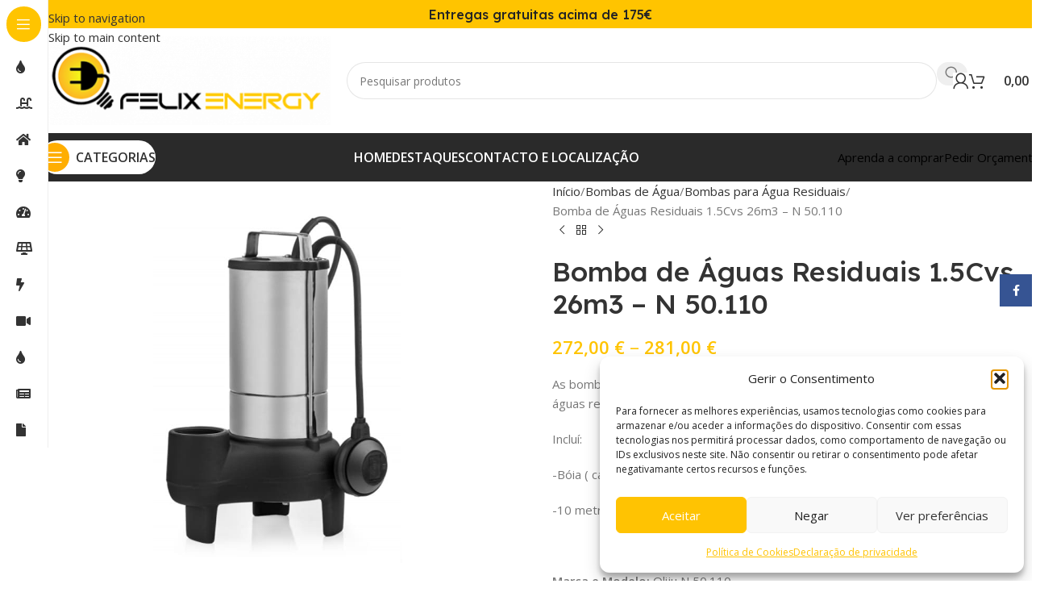

--- FILE ---
content_type: text/html; charset=UTF-8
request_url: https://felixenergy.pt/produto/bomba-de-aguas-residuais-1-5cvs/
body_size: 41970
content:
<!DOCTYPE html>
<html lang="pt-PT">
<head>
	<meta charset="UTF-8">
	<link rel="profile" href="https://gmpg.org/xfn/11">
	<link rel="pingback" href="https://felixenergy.pt/xmlrpc.php">

	<meta name='robots' content='index, follow, max-image-preview:large, max-snippet:-1, max-video-preview:-1' />

	<!-- This site is optimized with the Yoast SEO plugin v25.9 - https://yoast.com/wordpress/plugins/seo/ -->
	<title>Bomba de Águas Residuais 1.5Cvs 26m3 - N 50.110 - felixenergy.pt</title>
	<link rel="canonical" href="https://felixenergy.pt/produto/bomba-de-aguas-residuais-1-5cvs/" />
	<meta property="og:locale" content="pt_PT" />
	<meta property="og:type" content="article" />
	<meta property="og:title" content="Bomba de Águas Residuais 1.5Cvs 26m3 - N 50.110 - felixenergy.pt" />
	<meta property="og:description" content="As bombas de água Residuais (gama profissional) são indicadas para a captação de águas residuais com ou sem corpos em suspensão.  Incluí:  -Bóia ( caso escolha Monofásica C/Bóia)  -10 metros de cabo  &nbsp;  Marca e Modelo: Oliju N 50.110  Potencia: 1.1kw (1.5 cv)  Saída:  2&quot;  Altura max.: 12m  Q.Max: 26.0m3h  Tensão: 220V ou 380V  Entrada: Ø50 mm  Consumo: 9.0A (220V)  ou  3.0 (380V)  Com ou Sem Bóia   Ficha Tecnica" />
	<meta property="og:url" content="https://felixenergy.pt/produto/bomba-de-aguas-residuais-1-5cvs/" />
	<meta property="og:site_name" content="felixenergy.pt" />
	<meta property="article:modified_time" content="2024-12-18T10:48:15+00:00" />
	<meta property="og:image" content="https://felixenergy.pt/wp-content/uploads/2023/11/Focaoliju.jpg" />
	<meta property="og:image:width" content="900" />
	<meta property="og:image:height" content="768" />
	<meta property="og:image:type" content="image/jpeg" />
	<meta name="twitter:card" content="summary_large_image" />
	<meta name="twitter:label1" content="Tempo estimado de leitura" />
	<meta name="twitter:data1" content="1 minuto" />
	<script type="application/ld+json" class="yoast-schema-graph">{"@context":"https://schema.org","@graph":[{"@type":"WebPage","@id":"https://felixenergy.pt/produto/bomba-de-aguas-residuais-1-5cvs/","url":"https://felixenergy.pt/produto/bomba-de-aguas-residuais-1-5cvs/","name":"Bomba de Águas Residuais 1.5Cvs 26m3 - N 50.110 - felixenergy.pt","isPartOf":{"@id":"https://felixenergy.pt/#website"},"primaryImageOfPage":{"@id":"https://felixenergy.pt/produto/bomba-de-aguas-residuais-1-5cvs/#primaryimage"},"image":{"@id":"https://felixenergy.pt/produto/bomba-de-aguas-residuais-1-5cvs/#primaryimage"},"thumbnailUrl":"https://felixenergy.pt/wp-content/uploads/2023/11/Focaoliju.jpg","datePublished":"2023-11-06T19:44:31+00:00","dateModified":"2024-12-18T10:48:15+00:00","breadcrumb":{"@id":"https://felixenergy.pt/produto/bomba-de-aguas-residuais-1-5cvs/#breadcrumb"},"inLanguage":"pt-PT","potentialAction":[{"@type":"ReadAction","target":["https://felixenergy.pt/produto/bomba-de-aguas-residuais-1-5cvs/"]}]},{"@type":"ImageObject","inLanguage":"pt-PT","@id":"https://felixenergy.pt/produto/bomba-de-aguas-residuais-1-5cvs/#primaryimage","url":"https://felixenergy.pt/wp-content/uploads/2023/11/Focaoliju.jpg","contentUrl":"https://felixenergy.pt/wp-content/uploads/2023/11/Focaoliju.jpg","width":900,"height":768},{"@type":"BreadcrumbList","@id":"https://felixenergy.pt/produto/bomba-de-aguas-residuais-1-5cvs/#breadcrumb","itemListElement":[{"@type":"ListItem","position":1,"name":"Início","item":"https://felixenergy.pt/"},{"@type":"ListItem","position":2,"name":"Loja Online","item":"https://felixenergy.pt/shop/"},{"@type":"ListItem","position":3,"name":"Bomba de Águas Residuais 1.5Cvs 26m3 &#8211; N 50.110"}]},{"@type":"WebSite","@id":"https://felixenergy.pt/#website","url":"https://felixenergy.pt/","name":"felixenergy.pt","description":"Bombas de Água e Material Eléctrico","potentialAction":[{"@type":"SearchAction","target":{"@type":"EntryPoint","urlTemplate":"https://felixenergy.pt/?s={search_term_string}"},"query-input":{"@type":"PropertyValueSpecification","valueRequired":true,"valueName":"search_term_string"}}],"inLanguage":"pt-PT"}]}</script>
	<!-- / Yoast SEO plugin. -->


<link rel='dns-prefetch' href='//www.googletagmanager.com' />
<link rel='dns-prefetch' href='//fonts.googleapis.com' />
<link rel='dns-prefetch' href='//pagead2.googlesyndication.com' />
<link rel="alternate" type="application/rss+xml" title="felixenergy.pt &raquo; Feed" href="https://felixenergy.pt/feed/" />
<link rel="alternate" type="application/rss+xml" title="felixenergy.pt &raquo; Feed de comentários" href="https://felixenergy.pt/comments/feed/" />
<link rel="alternate" title="oEmbed (JSON)" type="application/json+oembed" href="https://felixenergy.pt/wp-json/oembed/1.0/embed?url=https%3A%2F%2Ffelixenergy.pt%2Fproduto%2Fbomba-de-aguas-residuais-1-5cvs%2F" />
<link rel="alternate" title="oEmbed (XML)" type="text/xml+oembed" href="https://felixenergy.pt/wp-json/oembed/1.0/embed?url=https%3A%2F%2Ffelixenergy.pt%2Fproduto%2Fbomba-de-aguas-residuais-1-5cvs%2F&#038;format=xml" />
<style id='wp-img-auto-sizes-contain-inline-css' type='text/css'>
img:is([sizes=auto i],[sizes^="auto," i]){contain-intrinsic-size:3000px 1500px}
/*# sourceURL=wp-img-auto-sizes-contain-inline-css */
</style>
<link rel='stylesheet' id='wp-block-library-css' href='https://felixenergy.pt/wp-includes/css/dist/block-library/style.min.css?ver=6.9' type='text/css' media='all' />
<style id='safe-svg-svg-icon-style-inline-css' type='text/css'>
.safe-svg-cover{text-align:center}.safe-svg-cover .safe-svg-inside{display:inline-block;max-width:100%}.safe-svg-cover svg{fill:currentColor;height:100%;max-height:100%;max-width:100%;width:100%}

/*# sourceURL=https://felixenergy.pt/wp-content/plugins/safe-svg/dist/safe-svg-block-frontend.css */
</style>
<style id='global-styles-inline-css' type='text/css'>
:root{--wp--preset--aspect-ratio--square: 1;--wp--preset--aspect-ratio--4-3: 4/3;--wp--preset--aspect-ratio--3-4: 3/4;--wp--preset--aspect-ratio--3-2: 3/2;--wp--preset--aspect-ratio--2-3: 2/3;--wp--preset--aspect-ratio--16-9: 16/9;--wp--preset--aspect-ratio--9-16: 9/16;--wp--preset--color--black: #000000;--wp--preset--color--cyan-bluish-gray: #abb8c3;--wp--preset--color--white: #ffffff;--wp--preset--color--pale-pink: #f78da7;--wp--preset--color--vivid-red: #cf2e2e;--wp--preset--color--luminous-vivid-orange: #ff6900;--wp--preset--color--luminous-vivid-amber: #fcb900;--wp--preset--color--light-green-cyan: #7bdcb5;--wp--preset--color--vivid-green-cyan: #00d084;--wp--preset--color--pale-cyan-blue: #8ed1fc;--wp--preset--color--vivid-cyan-blue: #0693e3;--wp--preset--color--vivid-purple: #9b51e0;--wp--preset--gradient--vivid-cyan-blue-to-vivid-purple: linear-gradient(135deg,rgb(6,147,227) 0%,rgb(155,81,224) 100%);--wp--preset--gradient--light-green-cyan-to-vivid-green-cyan: linear-gradient(135deg,rgb(122,220,180) 0%,rgb(0,208,130) 100%);--wp--preset--gradient--luminous-vivid-amber-to-luminous-vivid-orange: linear-gradient(135deg,rgb(252,185,0) 0%,rgb(255,105,0) 100%);--wp--preset--gradient--luminous-vivid-orange-to-vivid-red: linear-gradient(135deg,rgb(255,105,0) 0%,rgb(207,46,46) 100%);--wp--preset--gradient--very-light-gray-to-cyan-bluish-gray: linear-gradient(135deg,rgb(238,238,238) 0%,rgb(169,184,195) 100%);--wp--preset--gradient--cool-to-warm-spectrum: linear-gradient(135deg,rgb(74,234,220) 0%,rgb(151,120,209) 20%,rgb(207,42,186) 40%,rgb(238,44,130) 60%,rgb(251,105,98) 80%,rgb(254,248,76) 100%);--wp--preset--gradient--blush-light-purple: linear-gradient(135deg,rgb(255,206,236) 0%,rgb(152,150,240) 100%);--wp--preset--gradient--blush-bordeaux: linear-gradient(135deg,rgb(254,205,165) 0%,rgb(254,45,45) 50%,rgb(107,0,62) 100%);--wp--preset--gradient--luminous-dusk: linear-gradient(135deg,rgb(255,203,112) 0%,rgb(199,81,192) 50%,rgb(65,88,208) 100%);--wp--preset--gradient--pale-ocean: linear-gradient(135deg,rgb(255,245,203) 0%,rgb(182,227,212) 50%,rgb(51,167,181) 100%);--wp--preset--gradient--electric-grass: linear-gradient(135deg,rgb(202,248,128) 0%,rgb(113,206,126) 100%);--wp--preset--gradient--midnight: linear-gradient(135deg,rgb(2,3,129) 0%,rgb(40,116,252) 100%);--wp--preset--font-size--small: 13px;--wp--preset--font-size--medium: 20px;--wp--preset--font-size--large: 36px;--wp--preset--font-size--x-large: 42px;--wp--preset--spacing--20: 0.44rem;--wp--preset--spacing--30: 0.67rem;--wp--preset--spacing--40: 1rem;--wp--preset--spacing--50: 1.5rem;--wp--preset--spacing--60: 2.25rem;--wp--preset--spacing--70: 3.38rem;--wp--preset--spacing--80: 5.06rem;--wp--preset--shadow--natural: 6px 6px 9px rgba(0, 0, 0, 0.2);--wp--preset--shadow--deep: 12px 12px 50px rgba(0, 0, 0, 0.4);--wp--preset--shadow--sharp: 6px 6px 0px rgba(0, 0, 0, 0.2);--wp--preset--shadow--outlined: 6px 6px 0px -3px rgb(255, 255, 255), 6px 6px rgb(0, 0, 0);--wp--preset--shadow--crisp: 6px 6px 0px rgb(0, 0, 0);}:where(body) { margin: 0; }.wp-site-blocks > .alignleft { float: left; margin-right: 2em; }.wp-site-blocks > .alignright { float: right; margin-left: 2em; }.wp-site-blocks > .aligncenter { justify-content: center; margin-left: auto; margin-right: auto; }:where(.is-layout-flex){gap: 0.5em;}:where(.is-layout-grid){gap: 0.5em;}.is-layout-flow > .alignleft{float: left;margin-inline-start: 0;margin-inline-end: 2em;}.is-layout-flow > .alignright{float: right;margin-inline-start: 2em;margin-inline-end: 0;}.is-layout-flow > .aligncenter{margin-left: auto !important;margin-right: auto !important;}.is-layout-constrained > .alignleft{float: left;margin-inline-start: 0;margin-inline-end: 2em;}.is-layout-constrained > .alignright{float: right;margin-inline-start: 2em;margin-inline-end: 0;}.is-layout-constrained > .aligncenter{margin-left: auto !important;margin-right: auto !important;}.is-layout-constrained > :where(:not(.alignleft):not(.alignright):not(.alignfull)){margin-left: auto !important;margin-right: auto !important;}body .is-layout-flex{display: flex;}.is-layout-flex{flex-wrap: wrap;align-items: center;}.is-layout-flex > :is(*, div){margin: 0;}body .is-layout-grid{display: grid;}.is-layout-grid > :is(*, div){margin: 0;}body{padding-top: 0px;padding-right: 0px;padding-bottom: 0px;padding-left: 0px;}a:where(:not(.wp-element-button)){text-decoration: none;}:root :where(.wp-element-button, .wp-block-button__link){background-color: #32373c;border-width: 0;color: #fff;font-family: inherit;font-size: inherit;font-style: inherit;font-weight: inherit;letter-spacing: inherit;line-height: inherit;padding-top: calc(0.667em + 2px);padding-right: calc(1.333em + 2px);padding-bottom: calc(0.667em + 2px);padding-left: calc(1.333em + 2px);text-decoration: none;text-transform: inherit;}.has-black-color{color: var(--wp--preset--color--black) !important;}.has-cyan-bluish-gray-color{color: var(--wp--preset--color--cyan-bluish-gray) !important;}.has-white-color{color: var(--wp--preset--color--white) !important;}.has-pale-pink-color{color: var(--wp--preset--color--pale-pink) !important;}.has-vivid-red-color{color: var(--wp--preset--color--vivid-red) !important;}.has-luminous-vivid-orange-color{color: var(--wp--preset--color--luminous-vivid-orange) !important;}.has-luminous-vivid-amber-color{color: var(--wp--preset--color--luminous-vivid-amber) !important;}.has-light-green-cyan-color{color: var(--wp--preset--color--light-green-cyan) !important;}.has-vivid-green-cyan-color{color: var(--wp--preset--color--vivid-green-cyan) !important;}.has-pale-cyan-blue-color{color: var(--wp--preset--color--pale-cyan-blue) !important;}.has-vivid-cyan-blue-color{color: var(--wp--preset--color--vivid-cyan-blue) !important;}.has-vivid-purple-color{color: var(--wp--preset--color--vivid-purple) !important;}.has-black-background-color{background-color: var(--wp--preset--color--black) !important;}.has-cyan-bluish-gray-background-color{background-color: var(--wp--preset--color--cyan-bluish-gray) !important;}.has-white-background-color{background-color: var(--wp--preset--color--white) !important;}.has-pale-pink-background-color{background-color: var(--wp--preset--color--pale-pink) !important;}.has-vivid-red-background-color{background-color: var(--wp--preset--color--vivid-red) !important;}.has-luminous-vivid-orange-background-color{background-color: var(--wp--preset--color--luminous-vivid-orange) !important;}.has-luminous-vivid-amber-background-color{background-color: var(--wp--preset--color--luminous-vivid-amber) !important;}.has-light-green-cyan-background-color{background-color: var(--wp--preset--color--light-green-cyan) !important;}.has-vivid-green-cyan-background-color{background-color: var(--wp--preset--color--vivid-green-cyan) !important;}.has-pale-cyan-blue-background-color{background-color: var(--wp--preset--color--pale-cyan-blue) !important;}.has-vivid-cyan-blue-background-color{background-color: var(--wp--preset--color--vivid-cyan-blue) !important;}.has-vivid-purple-background-color{background-color: var(--wp--preset--color--vivid-purple) !important;}.has-black-border-color{border-color: var(--wp--preset--color--black) !important;}.has-cyan-bluish-gray-border-color{border-color: var(--wp--preset--color--cyan-bluish-gray) !important;}.has-white-border-color{border-color: var(--wp--preset--color--white) !important;}.has-pale-pink-border-color{border-color: var(--wp--preset--color--pale-pink) !important;}.has-vivid-red-border-color{border-color: var(--wp--preset--color--vivid-red) !important;}.has-luminous-vivid-orange-border-color{border-color: var(--wp--preset--color--luminous-vivid-orange) !important;}.has-luminous-vivid-amber-border-color{border-color: var(--wp--preset--color--luminous-vivid-amber) !important;}.has-light-green-cyan-border-color{border-color: var(--wp--preset--color--light-green-cyan) !important;}.has-vivid-green-cyan-border-color{border-color: var(--wp--preset--color--vivid-green-cyan) !important;}.has-pale-cyan-blue-border-color{border-color: var(--wp--preset--color--pale-cyan-blue) !important;}.has-vivid-cyan-blue-border-color{border-color: var(--wp--preset--color--vivid-cyan-blue) !important;}.has-vivid-purple-border-color{border-color: var(--wp--preset--color--vivid-purple) !important;}.has-vivid-cyan-blue-to-vivid-purple-gradient-background{background: var(--wp--preset--gradient--vivid-cyan-blue-to-vivid-purple) !important;}.has-light-green-cyan-to-vivid-green-cyan-gradient-background{background: var(--wp--preset--gradient--light-green-cyan-to-vivid-green-cyan) !important;}.has-luminous-vivid-amber-to-luminous-vivid-orange-gradient-background{background: var(--wp--preset--gradient--luminous-vivid-amber-to-luminous-vivid-orange) !important;}.has-luminous-vivid-orange-to-vivid-red-gradient-background{background: var(--wp--preset--gradient--luminous-vivid-orange-to-vivid-red) !important;}.has-very-light-gray-to-cyan-bluish-gray-gradient-background{background: var(--wp--preset--gradient--very-light-gray-to-cyan-bluish-gray) !important;}.has-cool-to-warm-spectrum-gradient-background{background: var(--wp--preset--gradient--cool-to-warm-spectrum) !important;}.has-blush-light-purple-gradient-background{background: var(--wp--preset--gradient--blush-light-purple) !important;}.has-blush-bordeaux-gradient-background{background: var(--wp--preset--gradient--blush-bordeaux) !important;}.has-luminous-dusk-gradient-background{background: var(--wp--preset--gradient--luminous-dusk) !important;}.has-pale-ocean-gradient-background{background: var(--wp--preset--gradient--pale-ocean) !important;}.has-electric-grass-gradient-background{background: var(--wp--preset--gradient--electric-grass) !important;}.has-midnight-gradient-background{background: var(--wp--preset--gradient--midnight) !important;}.has-small-font-size{font-size: var(--wp--preset--font-size--small) !important;}.has-medium-font-size{font-size: var(--wp--preset--font-size--medium) !important;}.has-large-font-size{font-size: var(--wp--preset--font-size--large) !important;}.has-x-large-font-size{font-size: var(--wp--preset--font-size--x-large) !important;}
:where(.wp-block-post-template.is-layout-flex){gap: 1.25em;}:where(.wp-block-post-template.is-layout-grid){gap: 1.25em;}
:where(.wp-block-term-template.is-layout-flex){gap: 1.25em;}:where(.wp-block-term-template.is-layout-grid){gap: 1.25em;}
:where(.wp-block-columns.is-layout-flex){gap: 2em;}:where(.wp-block-columns.is-layout-grid){gap: 2em;}
:root :where(.wp-block-pullquote){font-size: 1.5em;line-height: 1.6;}
/*# sourceURL=global-styles-inline-css */
</style>
<style id='woocommerce-inline-inline-css' type='text/css'>
.woocommerce form .form-row .required { visibility: visible; }
/*# sourceURL=woocommerce-inline-inline-css */
</style>
<link rel='stylesheet' id='cmplz-general-css' href='https://felixenergy.pt/wp-content/plugins/complianz-gdpr-premium/assets/css/cookieblocker.min.css?ver=1762417559' type='text/css' media='all' />
<link rel='stylesheet' id='wc_stripe_express_checkout_style-css' href='https://felixenergy.pt/wp-content/plugins/woocommerce-gateway-stripe/build/express-checkout.css?ver=f44beb991586dd88eb1b8fe6e843d9bf' type='text/css' media='all' />
<link rel='stylesheet' id='elementor-icons-css' href='https://felixenergy.pt/wp-content/plugins/elementor/assets/lib/eicons/css/elementor-icons.min.css?ver=5.45.0' type='text/css' media='all' />
<link rel='stylesheet' id='elementor-frontend-css' href='https://felixenergy.pt/wp-content/plugins/elementor/assets/css/frontend.min.css?ver=3.34.1' type='text/css' media='all' />
<link rel='stylesheet' id='elementor-post-7-css' href='https://felixenergy.pt/wp-content/uploads/elementor/css/post-7.css?ver=1768464353' type='text/css' media='all' />
<link rel='stylesheet' id='elementor-icons-shared-0-css' href='https://felixenergy.pt/wp-content/plugins/elementor/assets/lib/font-awesome/css/fontawesome.min.css?ver=5.15.3' type='text/css' media='all' />
<link rel='stylesheet' id='elementor-icons-fa-solid-css' href='https://felixenergy.pt/wp-content/plugins/elementor/assets/lib/font-awesome/css/solid.min.css?ver=5.15.3' type='text/css' media='all' />
<link rel='stylesheet' id='elementor-icons-fa-brands-css' href='https://felixenergy.pt/wp-content/plugins/elementor/assets/lib/font-awesome/css/brands.min.css?ver=5.15.3' type='text/css' media='all' />
<link rel='stylesheet' id='elementor-icons-fa-regular-css' href='https://felixenergy.pt/wp-content/plugins/elementor/assets/lib/font-awesome/css/regular.min.css?ver=5.15.3' type='text/css' media='all' />
<link rel='stylesheet' id='wd-style-base-css' href='https://felixenergy.pt/wp-content/themes/woodmart/css/parts/base.min.css?ver=8.3.8' type='text/css' media='all' />
<link rel='stylesheet' id='wd-helpers-wpb-elem-css' href='https://felixenergy.pt/wp-content/themes/woodmart/css/parts/helpers-wpb-elem.min.css?ver=8.3.8' type='text/css' media='all' />
<link rel='stylesheet' id='wd-revolution-slider-css' href='https://felixenergy.pt/wp-content/themes/woodmart/css/parts/int-rev-slider.min.css?ver=8.3.8' type='text/css' media='all' />
<link rel='stylesheet' id='wd-woo-stripe-css' href='https://felixenergy.pt/wp-content/themes/woodmart/css/parts/int-woo-stripe.min.css?ver=8.3.8' type='text/css' media='all' />
<link rel='stylesheet' id='wd-woo-paypal-payments-css' href='https://felixenergy.pt/wp-content/themes/woodmart/css/parts/int-woo-paypal-payments.min.css?ver=8.3.8' type='text/css' media='all' />
<link rel='stylesheet' id='wd-elementor-base-css' href='https://felixenergy.pt/wp-content/themes/woodmart/css/parts/int-elem-base.min.css?ver=8.3.8' type='text/css' media='all' />
<link rel='stylesheet' id='wd-woocommerce-base-css' href='https://felixenergy.pt/wp-content/themes/woodmart/css/parts/woocommerce-base.min.css?ver=8.3.8' type='text/css' media='all' />
<link rel='stylesheet' id='wd-mod-star-rating-css' href='https://felixenergy.pt/wp-content/themes/woodmart/css/parts/mod-star-rating.min.css?ver=8.3.8' type='text/css' media='all' />
<link rel='stylesheet' id='wd-woocommerce-block-notices-css' href='https://felixenergy.pt/wp-content/themes/woodmart/css/parts/woo-mod-block-notices.min.css?ver=8.3.8' type='text/css' media='all' />
<link rel='stylesheet' id='wd-woo-mod-quantity-css' href='https://felixenergy.pt/wp-content/themes/woodmart/css/parts/woo-mod-quantity.min.css?ver=8.3.8' type='text/css' media='all' />
<link rel='stylesheet' id='wd-woo-opt-free-progress-bar-css' href='https://felixenergy.pt/wp-content/themes/woodmart/css/parts/woo-opt-free-progress-bar.min.css?ver=8.3.8' type='text/css' media='all' />
<link rel='stylesheet' id='wd-woo-mod-progress-bar-css' href='https://felixenergy.pt/wp-content/themes/woodmart/css/parts/woo-mod-progress-bar.min.css?ver=8.3.8' type='text/css' media='all' />
<link rel='stylesheet' id='wd-woo-single-prod-el-base-css' href='https://felixenergy.pt/wp-content/themes/woodmart/css/parts/woo-single-prod-el-base.min.css?ver=8.3.8' type='text/css' media='all' />
<link rel='stylesheet' id='wd-woo-mod-stock-status-css' href='https://felixenergy.pt/wp-content/themes/woodmart/css/parts/woo-mod-stock-status.min.css?ver=8.3.8' type='text/css' media='all' />
<link rel='stylesheet' id='wd-woo-mod-shop-attributes-css' href='https://felixenergy.pt/wp-content/themes/woodmart/css/parts/woo-mod-shop-attributes.min.css?ver=8.3.8' type='text/css' media='all' />
<link rel='stylesheet' id='wd-wp-blocks-css' href='https://felixenergy.pt/wp-content/themes/woodmart/css/parts/wp-blocks.min.css?ver=8.3.8' type='text/css' media='all' />
<link rel='stylesheet' id='wd-mod-nav-vertical-css' href='https://felixenergy.pt/wp-content/themes/woodmart/css/parts/mod-nav-vertical.min.css?ver=8.3.8' type='text/css' media='all' />
<link rel='stylesheet' id='wd-sticky-nav-css' href='https://felixenergy.pt/wp-content/themes/woodmart/css/parts/opt-sticky-nav.min.css?ver=8.3.8' type='text/css' media='all' />
<link rel='stylesheet' id='wd-header-base-css' href='https://felixenergy.pt/wp-content/themes/woodmart/css/parts/header-base.min.css?ver=8.3.8' type='text/css' media='all' />
<link rel='stylesheet' id='wd-mod-tools-css' href='https://felixenergy.pt/wp-content/themes/woodmart/css/parts/mod-tools.min.css?ver=8.3.8' type='text/css' media='all' />
<link rel='stylesheet' id='wd-header-elements-base-css' href='https://felixenergy.pt/wp-content/themes/woodmart/css/parts/header-el-base.min.css?ver=8.3.8' type='text/css' media='all' />
<link rel='stylesheet' id='wd-header-search-css' href='https://felixenergy.pt/wp-content/themes/woodmart/css/parts/header-el-search.min.css?ver=8.3.8' type='text/css' media='all' />
<link rel='stylesheet' id='wd-header-search-form-css' href='https://felixenergy.pt/wp-content/themes/woodmart/css/parts/header-el-search-form.min.css?ver=8.3.8' type='text/css' media='all' />
<link rel='stylesheet' id='wd-wd-search-form-css' href='https://felixenergy.pt/wp-content/themes/woodmart/css/parts/wd-search-form.min.css?ver=8.3.8' type='text/css' media='all' />
<link rel='stylesheet' id='wd-wd-search-results-css' href='https://felixenergy.pt/wp-content/themes/woodmart/css/parts/wd-search-results.min.css?ver=8.3.8' type='text/css' media='all' />
<link rel='stylesheet' id='wd-wd-search-dropdown-css' href='https://felixenergy.pt/wp-content/themes/woodmart/css/parts/wd-search-dropdown.min.css?ver=8.3.8' type='text/css' media='all' />
<link rel='stylesheet' id='wd-woo-mod-login-form-css' href='https://felixenergy.pt/wp-content/themes/woodmart/css/parts/woo-mod-login-form.min.css?ver=8.3.8' type='text/css' media='all' />
<link rel='stylesheet' id='wd-header-my-account-css' href='https://felixenergy.pt/wp-content/themes/woodmart/css/parts/header-el-my-account.min.css?ver=8.3.8' type='text/css' media='all' />
<link rel='stylesheet' id='wd-header-cart-side-css' href='https://felixenergy.pt/wp-content/themes/woodmart/css/parts/header-el-cart-side.min.css?ver=8.3.8' type='text/css' media='all' />
<link rel='stylesheet' id='wd-header-cart-css' href='https://felixenergy.pt/wp-content/themes/woodmart/css/parts/header-el-cart.min.css?ver=8.3.8' type='text/css' media='all' />
<link rel='stylesheet' id='wd-widget-shopping-cart-css' href='https://felixenergy.pt/wp-content/themes/woodmart/css/parts/woo-widget-shopping-cart.min.css?ver=8.3.8' type='text/css' media='all' />
<link rel='stylesheet' id='wd-widget-product-list-css' href='https://felixenergy.pt/wp-content/themes/woodmart/css/parts/woo-widget-product-list.min.css?ver=8.3.8' type='text/css' media='all' />
<link rel='stylesheet' id='wd-header-mobile-nav-dropdown-css' href='https://felixenergy.pt/wp-content/themes/woodmart/css/parts/header-el-mobile-nav-dropdown.min.css?ver=8.3.8' type='text/css' media='all' />
<link rel='stylesheet' id='wd-mod-tools-design-8-css' href='https://felixenergy.pt/wp-content/themes/woodmart/css/parts/mod-tools-design-8.min.css?ver=8.3.8' type='text/css' media='all' />
<link rel='stylesheet' id='wd-bg-navigation-css' href='https://felixenergy.pt/wp-content/themes/woodmart/css/parts/bg-navigation.min.css?ver=8.3.8' type='text/css' media='all' />
<link rel='stylesheet' id='wd-button-css' href='https://felixenergy.pt/wp-content/themes/woodmart/css/parts/el-button.min.css?ver=8.3.8' type='text/css' media='all' />
<link rel='stylesheet' id='wd-page-title-css' href='https://felixenergy.pt/wp-content/themes/woodmart/css/parts/page-title.min.css?ver=8.3.8' type='text/css' media='all' />
<link rel='stylesheet' id='wd-woo-single-prod-predefined-css' href='https://felixenergy.pt/wp-content/themes/woodmart/css/parts/woo-single-prod-predefined.min.css?ver=8.3.8' type='text/css' media='all' />
<link rel='stylesheet' id='wd-woo-single-prod-and-quick-view-predefined-css' href='https://felixenergy.pt/wp-content/themes/woodmart/css/parts/woo-single-prod-and-quick-view-predefined.min.css?ver=8.3.8' type='text/css' media='all' />
<link rel='stylesheet' id='wd-woo-single-prod-el-tabs-predefined-css' href='https://felixenergy.pt/wp-content/themes/woodmart/css/parts/woo-single-prod-el-tabs-predefined.min.css?ver=8.3.8' type='text/css' media='all' />
<link rel='stylesheet' id='wd-woo-single-prod-opt-base-css' href='https://felixenergy.pt/wp-content/themes/woodmart/css/parts/woo-single-prod-opt-base.min.css?ver=8.3.8' type='text/css' media='all' />
<link rel='stylesheet' id='wd-woo-single-prod-el-gallery-css' href='https://felixenergy.pt/wp-content/themes/woodmart/css/parts/woo-single-prod-el-gallery.min.css?ver=8.3.8' type='text/css' media='all' />
<link rel='stylesheet' id='wd-swiper-css' href='https://felixenergy.pt/wp-content/themes/woodmart/css/parts/lib-swiper.min.css?ver=8.3.8' type='text/css' media='all' />
<link rel='stylesheet' id='wd-swiper-arrows-css' href='https://felixenergy.pt/wp-content/themes/woodmart/css/parts/lib-swiper-arrows.min.css?ver=8.3.8' type='text/css' media='all' />
<link rel='stylesheet' id='wd-woo-single-prod-el-navigation-css' href='https://felixenergy.pt/wp-content/themes/woodmart/css/parts/woo-single-prod-el-navigation.min.css?ver=8.3.8' type='text/css' media='all' />
<link rel='stylesheet' id='wd-woo-mod-variation-form-css' href='https://felixenergy.pt/wp-content/themes/woodmart/css/parts/woo-mod-variation-form.min.css?ver=8.3.8' type='text/css' media='all' />
<link rel='stylesheet' id='wd-woo-mod-swatches-base-css' href='https://felixenergy.pt/wp-content/themes/woodmart/css/parts/woo-mod-swatches-base.min.css?ver=8.3.8' type='text/css' media='all' />
<link rel='stylesheet' id='wd-woo-mod-variation-form-single-css' href='https://felixenergy.pt/wp-content/themes/woodmart/css/parts/woo-mod-variation-form-single.min.css?ver=8.3.8' type='text/css' media='all' />
<link rel='stylesheet' id='wd-woo-mod-swatches-style-1-css' href='https://felixenergy.pt/wp-content/themes/woodmart/css/parts/woo-mod-swatches-style-1.min.css?ver=8.3.8' type='text/css' media='all' />
<link rel='stylesheet' id='wd-woo-mod-swatches-dis-1-css' href='https://felixenergy.pt/wp-content/themes/woodmart/css/parts/woo-mod-swatches-dis-style-1.min.css?ver=8.3.8' type='text/css' media='all' />
<link rel='stylesheet' id='wd-social-icons-css' href='https://felixenergy.pt/wp-content/themes/woodmart/css/parts/el-social-icons.min.css?ver=8.3.8' type='text/css' media='all' />
<link rel='stylesheet' id='wd-tabs-css' href='https://felixenergy.pt/wp-content/themes/woodmart/css/parts/el-tabs.min.css?ver=8.3.8' type='text/css' media='all' />
<link rel='stylesheet' id='wd-woo-single-prod-el-tabs-opt-layout-tabs-css' href='https://felixenergy.pt/wp-content/themes/woodmart/css/parts/woo-single-prod-el-tabs-opt-layout-tabs.min.css?ver=8.3.8' type='text/css' media='all' />
<link rel='stylesheet' id='wd-accordion-css' href='https://felixenergy.pt/wp-content/themes/woodmart/css/parts/el-accordion.min.css?ver=8.3.8' type='text/css' media='all' />
<link rel='stylesheet' id='wd-accordion-elem-wpb-css' href='https://felixenergy.pt/wp-content/themes/woodmart/css/parts/el-accordion-wpb-elem.min.css?ver=8.3.8' type='text/css' media='all' />
<link rel='stylesheet' id='wd-product-loop-css' href='https://felixenergy.pt/wp-content/themes/woodmart/css/parts/woo-product-loop.min.css?ver=8.3.8' type='text/css' media='all' />
<link rel='stylesheet' id='wd-product-loop-standard-css' href='https://felixenergy.pt/wp-content/themes/woodmart/css/parts/woo-product-loop-standard.min.css?ver=8.3.8' type='text/css' media='all' />
<link rel='stylesheet' id='wd-woo-mod-add-btn-replace-css' href='https://felixenergy.pt/wp-content/themes/woodmart/css/parts/woo-mod-add-btn-replace.min.css?ver=8.3.8' type='text/css' media='all' />
<link rel='stylesheet' id='wd-woo-opt-products-bg-css' href='https://felixenergy.pt/wp-content/themes/woodmart/css/parts/woo-opt-products-bg.min.css?ver=8.3.8' type='text/css' media='all' />
<link rel='stylesheet' id='wd-woo-opt-stretch-cont-css' href='https://felixenergy.pt/wp-content/themes/woodmart/css/parts/woo-opt-stretch-cont.min.css?ver=8.3.8' type='text/css' media='all' />
<link rel='stylesheet' id='wd-woo-opt-title-limit-css' href='https://felixenergy.pt/wp-content/themes/woodmart/css/parts/woo-opt-title-limit.min.css?ver=8.3.8' type='text/css' media='all' />
<link rel='stylesheet' id='wd-mfp-popup-css' href='https://felixenergy.pt/wp-content/themes/woodmart/css/parts/lib-magnific-popup.min.css?ver=8.3.8' type='text/css' media='all' />
<link rel='stylesheet' id='wd-mod-animations-transform-css' href='https://felixenergy.pt/wp-content/themes/woodmart/css/parts/mod-animations-transform.min.css?ver=8.3.8' type='text/css' media='all' />
<link rel='stylesheet' id='wd-mod-transform-css' href='https://felixenergy.pt/wp-content/themes/woodmart/css/parts/mod-transform.min.css?ver=8.3.8' type='text/css' media='all' />
<link rel='stylesheet' id='wd-swiper-pagin-css' href='https://felixenergy.pt/wp-content/themes/woodmart/css/parts/lib-swiper-pagin.min.css?ver=8.3.8' type='text/css' media='all' />
<link rel='stylesheet' id='wd-widget-collapse-css' href='https://felixenergy.pt/wp-content/themes/woodmart/css/parts/opt-widget-collapse.min.css?ver=8.3.8' type='text/css' media='all' />
<link rel='stylesheet' id='wd-footer-base-css' href='https://felixenergy.pt/wp-content/themes/woodmart/css/parts/footer-base.min.css?ver=8.3.8' type='text/css' media='all' />
<link rel='stylesheet' id='wd-social-icons-styles-css' href='https://felixenergy.pt/wp-content/themes/woodmart/css/parts/el-social-styles.min.css?ver=8.3.8' type='text/css' media='all' />
<link rel='stylesheet' id='wd-text-block-css' href='https://felixenergy.pt/wp-content/themes/woodmart/css/parts/el-text-block.min.css?ver=8.3.8' type='text/css' media='all' />
<link rel='stylesheet' id='wd-mod-nav-menu-label-css' href='https://felixenergy.pt/wp-content/themes/woodmart/css/parts/mod-nav-menu-label.min.css?ver=8.3.8' type='text/css' media='all' />
<link rel='stylesheet' id='wd-scroll-top-css' href='https://felixenergy.pt/wp-content/themes/woodmart/css/parts/opt-scrolltotop.min.css?ver=8.3.8' type='text/css' media='all' />
<link rel='stylesheet' id='wd-header-my-account-sidebar-css' href='https://felixenergy.pt/wp-content/themes/woodmart/css/parts/header-el-my-account-sidebar.min.css?ver=8.3.8' type='text/css' media='all' />
<link rel='stylesheet' id='wd-sticky-social-buttons-css' href='https://felixenergy.pt/wp-content/themes/woodmart/css/parts/opt-sticky-social.min.css?ver=8.3.8' type='text/css' media='all' />
<link rel='stylesheet' id='wd-sticky-add-to-cart-css' href='https://felixenergy.pt/wp-content/themes/woodmart/css/parts/woo-opt-sticky-add-to-cart.min.css?ver=8.3.8' type='text/css' media='all' />
<link rel='stylesheet' id='wd-bottom-toolbar-css' href='https://felixenergy.pt/wp-content/themes/woodmart/css/parts/opt-bottom-toolbar.min.css?ver=8.3.8' type='text/css' media='all' />
<link rel='stylesheet' id='xts-style-theme_settings_default-css' href='https://felixenergy.pt/wp-content/uploads/2025/12/xts-theme_settings_default-1766054929.css?ver=8.3.8' type='text/css' media='all' />
<link rel='stylesheet' id='xts-google-fonts-css' href='https://fonts.googleapis.com/css?family=Open+Sans%3A400%2C600%7CLexend+Deca%3A400%2C600%2C500%2C700&#038;ver=8.3.8' type='text/css' media='all' />
<link rel='stylesheet' id='elementor-gf-local-roboto-css' href='https://felixenergy.pt/wp-content/uploads/elementor/google-fonts/css/roboto.css?ver=1742981977' type='text/css' media='all' />
<link rel='stylesheet' id='elementor-gf-local-robotoslab-css' href='https://felixenergy.pt/wp-content/uploads/elementor/google-fonts/css/robotoslab.css?ver=1742981983' type='text/css' media='all' />
<script type="text/javascript" src="https://felixenergy.pt/?bulkgate-asynchronous=asset" id="bulkgate-asynchronous-asset-js" async="async"></script>
<script type="text/javascript" src="https://felixenergy.pt/wp-includes/js/jquery/jquery.min.js?ver=3.7.1" id="jquery-core-js"></script>
<script type="text/javascript" src="https://felixenergy.pt/wp-includes/js/jquery/jquery-migrate.min.js?ver=3.4.1" id="jquery-migrate-js"></script>
<script type="text/javascript" src="https://felixenergy.pt/wp-content/plugins/woocommerce/assets/js/jquery-blockui/jquery.blockUI.min.js?ver=2.7.0-wc.10.1.2" id="jquery-blockui-js" defer="defer" data-wp-strategy="defer"></script>
<script type="text/javascript" id="wc-add-to-cart-js-extra">
/* <![CDATA[ */
var wc_add_to_cart_params = {"ajax_url":"/wp-admin/admin-ajax.php","wc_ajax_url":"/?wc-ajax=%%endpoint%%","i18n_view_cart":"Ver carrinho","cart_url":"https://felixenergy.pt/carrinho/","is_cart":"","cart_redirect_after_add":"no"};
//# sourceURL=wc-add-to-cart-js-extra
/* ]]> */
</script>
<script type="text/javascript" src="https://felixenergy.pt/wp-content/plugins/woocommerce/assets/js/frontend/add-to-cart.min.js?ver=10.1.2" id="wc-add-to-cart-js" defer="defer" data-wp-strategy="defer"></script>
<script type="text/javascript" src="https://felixenergy.pt/wp-content/plugins/woocommerce/assets/js/zoom/jquery.zoom.min.js?ver=1.7.21-wc.10.1.2" id="zoom-js" defer="defer" data-wp-strategy="defer"></script>
<script type="text/javascript" id="wc-single-product-js-extra">
/* <![CDATA[ */
var wc_single_product_params = {"i18n_required_rating_text":"Seleccione uma classifica\u00e7\u00e3o","i18n_rating_options":["1 of 5 stars","2 of 5 stars","3 of 5 stars","4 of 5 stars","5 of 5 stars"],"i18n_product_gallery_trigger_text":"View full-screen image gallery","review_rating_required":"yes","flexslider":{"rtl":false,"animation":"slide","smoothHeight":true,"directionNav":false,"controlNav":"thumbnails","slideshow":false,"animationSpeed":500,"animationLoop":false,"allowOneSlide":false},"zoom_enabled":"","zoom_options":[],"photoswipe_enabled":"","photoswipe_options":{"shareEl":false,"closeOnScroll":false,"history":false,"hideAnimationDuration":0,"showAnimationDuration":0},"flexslider_enabled":""};
//# sourceURL=wc-single-product-js-extra
/* ]]> */
</script>
<script type="text/javascript" src="https://felixenergy.pt/wp-content/plugins/woocommerce/assets/js/frontend/single-product.min.js?ver=10.1.2" id="wc-single-product-js" defer="defer" data-wp-strategy="defer"></script>
<script type="text/javascript" src="https://felixenergy.pt/wp-content/plugins/woocommerce/assets/js/js-cookie/js.cookie.min.js?ver=2.1.4-wc.10.1.2" id="js-cookie-js" defer="defer" data-wp-strategy="defer"></script>
<script type="text/javascript" id="woocommerce-js-extra">
/* <![CDATA[ */
var woocommerce_params = {"ajax_url":"/wp-admin/admin-ajax.php","wc_ajax_url":"/?wc-ajax=%%endpoint%%","i18n_password_show":"Show password","i18n_password_hide":"Hide password"};
//# sourceURL=woocommerce-js-extra
/* ]]> */
</script>
<script type="text/javascript" src="https://felixenergy.pt/wp-content/plugins/woocommerce/assets/js/frontend/woocommerce.min.js?ver=10.1.2" id="woocommerce-js" defer="defer" data-wp-strategy="defer"></script>

<!-- Google tag (gtag.js) snippet added by Site Kit -->
<!-- Google Analytics snippet added by Site Kit -->
<script type="text/javascript" src="https://www.googletagmanager.com/gtag/js?id=GT-P3HV7M5G" id="google_gtagjs-js" async></script>
<script type="text/javascript" id="google_gtagjs-js-after">
/* <![CDATA[ */
window.dataLayer = window.dataLayer || [];function gtag(){dataLayer.push(arguments);}
gtag("set","linker",{"domains":["felixenergy.pt"]});
gtag("js", new Date());
gtag("set", "developer_id.dZTNiMT", true);
gtag("config", "GT-P3HV7M5G");
//# sourceURL=google_gtagjs-js-after
/* ]]> */
</script>
<script type="text/javascript" src="https://felixenergy.pt/wp-content/themes/woodmart/js/libs/device.min.js?ver=8.3.8" id="wd-device-library-js"></script>
<script type="text/javascript" src="https://felixenergy.pt/wp-content/themes/woodmart/js/scripts/global/scrollBar.min.js?ver=8.3.8" id="wd-scrollbar-js"></script>
<link rel="https://api.w.org/" href="https://felixenergy.pt/wp-json/" /><link rel="alternate" title="JSON" type="application/json" href="https://felixenergy.pt/wp-json/wp/v2/product/27967" /><link rel="EditURI" type="application/rsd+xml" title="RSD" href="https://felixenergy.pt/xmlrpc.php?rsd" />
<meta name="generator" content="WordPress 6.9" />
<meta name="generator" content="WooCommerce 10.1.2" />
<link rel='shortlink' href='https://felixenergy.pt/?p=27967' />
<meta name="generator" content="Site Kit by Google 1.161.0" /><style>
/**
* Estilos Default
*
* Para modificar deve copiar e colocar a versão modificada na css do tema
*/
/* WOOCOMMERCE data inicio e fim de promoção */
 .ad_wc_sale_begin_end {
	 font-size: 0.9rem;
	 display: inline;
 }
 .ad_wc_sale_begin_end::before {
	 content:"";
 }
 .ad_wc_sale_begin_end::after {
	 content:"";
}
.ad_wc_sale_percent {
	font-size: 0.9rem;
	display: inline;
}
.ad_wc_sale_percent::before {
	content:"";
	display: block;
}
.ad_wc_sale_percent::after {
	content:"";
}
</style>

<meta name="google-site-verification" content="xVTeNQp9KFV2w4sKru5NvGhm03zZdo8txpMij7SCOak" />

<!-- Global site tag (gtag.js) - Google Analytics -->
<script async src="https://www.googletagmanager.com/gtag/js?id=G-2Y8W9T57YS"></script>
<script>
window.dataLayer = window.dataLayer || [];
function gtag(){dataLayer.push(arguments);}
gtag('js', new Date());

gtag('config', 'G-2Y8W9T57YS');
</script>

<!-- Google Tag Manager -->
<script>(function(w,d,s,l,i){w[l]=w[l]||[];w[l].push({'gtm.start':
new Date().getTime(),event:'gtm.js'});var f=d.getElementsByTagName(s)[0],
j=d.createElement(s),dl=l!='dataLayer'?'&l='+l:'';j.async=true;j.src=
'https://www.googletagmanager.com/gtm.js?id='+i+dl;f.parentNode.insertBefore(j,f);
})(window,document,'script','dataLayer','GTM-P72FGHXT');</script>
<!-- End Google Tag Manager -->

<meta name="description" content="Bombas de agua. Alberto Félix de Almeida. Unip, Lda tem quase 30 anos de história a prestar serviços de qualidade aos seus clientes. A principal actividade prestação de serviços em áreas na montagem eléctrica e electrónica industrial e doméstica.">			<style>.cmplz-hidden {
					display: none !important;
				}</style><!-- Google site verification - Google for WooCommerce -->
<meta name="google-site-verification" content="d0GcSf_s3B0ursLVFYbVIc3pYF3gx0ryHS8aMvwjBgw" />
					<meta name="viewport" content="width=device-width, initial-scale=1.0, maximum-scale=1.0, user-scalable=no">
										<noscript><style>.woocommerce-product-gallery{ opacity: 1 !important; }</style></noscript>
	<meta name="google-site-verification" content="d0GcSf_s3B0ursLVFYbVIc3pYF3gx0ryHS8aMvwjBgw">
<!-- Google AdSense meta tags added by Site Kit -->
<meta name="google-adsense-platform-account" content="ca-host-pub-2644536267352236">
<meta name="google-adsense-platform-domain" content="sitekit.withgoogle.com">
<!-- End Google AdSense meta tags added by Site Kit -->
<meta name="generator" content="Elementor 3.34.1; features: additional_custom_breakpoints; settings: css_print_method-external, google_font-enabled, font_display-swap">
<style type="text/css">.recentcomments a{display:inline !important;padding:0 !important;margin:0 !important;}</style>			<style>
				.e-con.e-parent:nth-of-type(n+4):not(.e-lazyloaded):not(.e-no-lazyload),
				.e-con.e-parent:nth-of-type(n+4):not(.e-lazyloaded):not(.e-no-lazyload) * {
					background-image: none !important;
				}
				@media screen and (max-height: 1024px) {
					.e-con.e-parent:nth-of-type(n+3):not(.e-lazyloaded):not(.e-no-lazyload),
					.e-con.e-parent:nth-of-type(n+3):not(.e-lazyloaded):not(.e-no-lazyload) * {
						background-image: none !important;
					}
				}
				@media screen and (max-height: 640px) {
					.e-con.e-parent:nth-of-type(n+2):not(.e-lazyloaded):not(.e-no-lazyload),
					.e-con.e-parent:nth-of-type(n+2):not(.e-lazyloaded):not(.e-no-lazyload) * {
						background-image: none !important;
					}
				}
			</style>
			
<!-- Google AdSense snippet added by Site Kit -->
<script type="text/javascript" async="async" src="https://pagead2.googlesyndication.com/pagead/js/adsbygoogle.js?client=ca-pub-7200929094905322&amp;host=ca-host-pub-2644536267352236" crossorigin="anonymous"></script>

<!-- End Google AdSense snippet added by Site Kit -->
<meta name="generator" content="Powered by Slider Revolution 6.7.31 - responsive, Mobile-Friendly Slider Plugin for WordPress with comfortable drag and drop interface." />
<link rel="icon" href="https://felixenergy.pt/wp-content/uploads/2023/12/cropped-favicon-16.40.21-32x32.jpg" sizes="32x32" />
<link rel="icon" href="https://felixenergy.pt/wp-content/uploads/2023/12/cropped-favicon-16.40.21-192x192.jpg" sizes="192x192" />
<link rel="apple-touch-icon" href="https://felixenergy.pt/wp-content/uploads/2023/12/cropped-favicon-16.40.21-180x180.jpg" />
<meta name="msapplication-TileImage" content="https://felixenergy.pt/wp-content/uploads/2023/12/cropped-favicon-16.40.21-270x270.jpg" />
<script>function setREVStartSize(e){
			//window.requestAnimationFrame(function() {
				window.RSIW = window.RSIW===undefined ? window.innerWidth : window.RSIW;
				window.RSIH = window.RSIH===undefined ? window.innerHeight : window.RSIH;
				try {
					var pw = document.getElementById(e.c).parentNode.offsetWidth,
						newh;
					pw = pw===0 || isNaN(pw) || (e.l=="fullwidth" || e.layout=="fullwidth") ? window.RSIW : pw;
					e.tabw = e.tabw===undefined ? 0 : parseInt(e.tabw);
					e.thumbw = e.thumbw===undefined ? 0 : parseInt(e.thumbw);
					e.tabh = e.tabh===undefined ? 0 : parseInt(e.tabh);
					e.thumbh = e.thumbh===undefined ? 0 : parseInt(e.thumbh);
					e.tabhide = e.tabhide===undefined ? 0 : parseInt(e.tabhide);
					e.thumbhide = e.thumbhide===undefined ? 0 : parseInt(e.thumbhide);
					e.mh = e.mh===undefined || e.mh=="" || e.mh==="auto" ? 0 : parseInt(e.mh,0);
					if(e.layout==="fullscreen" || e.l==="fullscreen")
						newh = Math.max(e.mh,window.RSIH);
					else{
						e.gw = Array.isArray(e.gw) ? e.gw : [e.gw];
						for (var i in e.rl) if (e.gw[i]===undefined || e.gw[i]===0) e.gw[i] = e.gw[i-1];
						e.gh = e.el===undefined || e.el==="" || (Array.isArray(e.el) && e.el.length==0)? e.gh : e.el;
						e.gh = Array.isArray(e.gh) ? e.gh : [e.gh];
						for (var i in e.rl) if (e.gh[i]===undefined || e.gh[i]===0) e.gh[i] = e.gh[i-1];
											
						var nl = new Array(e.rl.length),
							ix = 0,
							sl;
						e.tabw = e.tabhide>=pw ? 0 : e.tabw;
						e.thumbw = e.thumbhide>=pw ? 0 : e.thumbw;
						e.tabh = e.tabhide>=pw ? 0 : e.tabh;
						e.thumbh = e.thumbhide>=pw ? 0 : e.thumbh;
						for (var i in e.rl) nl[i] = e.rl[i]<window.RSIW ? 0 : e.rl[i];
						sl = nl[0];
						for (var i in nl) if (sl>nl[i] && nl[i]>0) { sl = nl[i]; ix=i;}
						var m = pw>(e.gw[ix]+e.tabw+e.thumbw) ? 1 : (pw-(e.tabw+e.thumbw)) / (e.gw[ix]);
						newh =  (e.gh[ix] * m) + (e.tabh + e.thumbh);
					}
					var el = document.getElementById(e.c);
					if (el!==null && el) el.style.height = newh+"px";
					el = document.getElementById(e.c+"_wrapper");
					if (el!==null && el) {
						el.style.height = newh+"px";
						el.style.display = "block";
					}
				} catch(e){
					console.log("Failure at Presize of Slider:" + e)
				}
			//});
		  };</script>
		<style type="text/css" id="wp-custom-css">
			body.page-id-10 div.quantity input[type="button"] {
    margin-top: 21px;
}

.woocommerce-product-details__short-description a {
    color: #FFFFFF;
    text-decoration: none;
    transition: all .25s ease;
    background: #2A2A2A;
    padding: 10px;
}

.more-products {
    display: none !important;
}


.single-product div#ppc-button-ppcp-gateway {
    display: none !important;
}

.single-product div#wc-stripe-payment-request-wrapper {
    display: none !important;
}
.grecaptcha-badge { 
    visibility: hidden !important;
}

.single-product .wd-progress-bar.wd-free-progress-bar {
    display: none !important;
}

@media only screen and (min-width: 780px) {
 form.woocommerce-checkout {
    display: flex;
    align-items: flex-start;
    flex-wrap: nowrap;
    column-gap: 30px;
}
}		</style>
		<style>
		
		</style>			<style id="wd-style-header_331220-css" data-type="wd-style-header_331220">
				:root{
	--wd-top-bar-h: 35px;
	--wd-top-bar-sm-h: 35px;
	--wd-top-bar-sticky-h: .00001px;
	--wd-top-bar-brd-w: .00001px;

	--wd-header-general-h: 130px;
	--wd-header-general-sm-h: 85px;
	--wd-header-general-sticky-h: .00001px;
	--wd-header-general-brd-w: .00001px;

	--wd-header-bottom-h: 60px;
	--wd-header-bottom-sm-h: 60px;
	--wd-header-bottom-sticky-h: 60px;
	--wd-header-bottom-brd-w: .00001px;

	--wd-header-clone-h: .00001px;

	--wd-header-brd-w: calc(var(--wd-top-bar-brd-w) + var(--wd-header-general-brd-w) + var(--wd-header-bottom-brd-w));
	--wd-header-h: calc(var(--wd-top-bar-h) + var(--wd-header-general-h) + var(--wd-header-bottom-h) + var(--wd-header-brd-w));
	--wd-header-sticky-h: calc(var(--wd-top-bar-sticky-h) + var(--wd-header-general-sticky-h) + var(--wd-header-bottom-sticky-h) + var(--wd-header-clone-h) + var(--wd-header-brd-w));
	--wd-header-sm-h: calc(var(--wd-top-bar-sm-h) + var(--wd-header-general-sm-h) + var(--wd-header-bottom-sm-h) + var(--wd-header-brd-w));
}

.whb-top-bar .wd-dropdown {
	margin-top: -3.5px;
}

.whb-top-bar .wd-dropdown:after {
	height: 7.5px;
}






.whb-header-bottom .wd-dropdown {
	margin-top: 9px;
}

.whb-header-bottom .wd-dropdown:after {
	height: 20px;
}

.whb-sticked .whb-header-bottom .wd-dropdown:not(.sub-sub-menu) {
	margin-top: 9px;
}

.whb-sticked .whb-header-bottom .wd-dropdown:not(.sub-sub-menu):after {
	height: 20px;
}


		
.whb-top-bar {
	background-color: rgba(255, 196, 0, 1);
}

.whb-1yjd6g8pvqgh79uo6oce {
	--wd-form-brd-radius: 35px;
}
.whb-1yjd6g8pvqgh79uo6oce form.searchform {
	--wd-form-height: 46px;
}
.whb-row .whb-7qrb5r43fmh57lkx4dry.wd-tools-element .wd-tools-inner, .whb-row .whb-7qrb5r43fmh57lkx4dry.wd-tools-element > a > .wd-tools-icon {
	color: rgba(51, 51, 51, 1);
	background-color: rgba(255, 255, 255, 1);
}
.whb-row .whb-7qrb5r43fmh57lkx4dry.wd-tools-element:hover .wd-tools-inner, .whb-row .whb-7qrb5r43fmh57lkx4dry.wd-tools-element:hover > a > .wd-tools-icon {
	color: rgba(51, 51, 51, 0.7);
	background-color: rgba(255, 255, 255, 1);
}
.whb-row .whb-z4o6eqi1znmtf82f1h6b.wd-tools-element .wd-tools-inner, .whb-row .whb-z4o6eqi1znmtf82f1h6b.wd-tools-element > a > .wd-tools-icon {
	color: rgba(51, 51, 51, 1);
	background-color: rgba(255, 255, 255, 1);
}
.whb-row .whb-z4o6eqi1znmtf82f1h6b.wd-tools-element:hover .wd-tools-inner, .whb-row .whb-z4o6eqi1znmtf82f1h6b.wd-tools-element:hover > a > .wd-tools-icon {
	color: rgba(51, 51, 51, 0.7);
}
.whb-z4o6eqi1znmtf82f1h6b.wd-tools-element.wd-design-8 .wd-tools-icon {
	color: rgba(255, 255, 255, 1);
	background-color: rgba(255, 174, 1, 1);
}
.whb-z4o6eqi1znmtf82f1h6b.wd-tools-element.wd-design-8:hover .wd-tools-icon {
	color: rgba(255, 255, 255, 1);
}
.whb-jh8adn2cq5fvlnog7hqc a:is(.btn-style-default, .btn-style-3d) {
	background-color: rgba(255, 196, 0, 1);
}
.whb-jh8adn2cq5fvlnog7hqc a:is(.btn-style-bordered, .btn-style-link) {
	border-color: rgba(255, 196, 0, 1);
}
.whb-jh8adn2cq5fvlnog7hqc a:is(.btn-style-bordered, .btn-style-default, .btn-style-3d):hover {
	background-color: rgba(255, 255, 255, 1);
}
.whb-jh8adn2cq5fvlnog7hqc a:is(.btn-style-bordered, .btn-style-link):hover {
	border-color: rgba(255, 255, 255, 1);
}
.whb-jh8adn2cq5fvlnog7hqc.wd-button-wrapper a {
	color: rgba(0, 0, 0, 1);
}
.whb-jh8adn2cq5fvlnog7hqc.wd-button-wrapper a:hover {
	color: rgba(0, 0, 0, 1);
}
.whb-0y9lqrli5oi3tcqbra0a a:is(.btn-style-default, .btn-style-3d) {
	background-color: rgba(255, 196, 0, 1);
}
.whb-0y9lqrli5oi3tcqbra0a a:is(.btn-style-bordered, .btn-style-link) {
	border-color: rgba(255, 196, 0, 1);
}
.whb-0y9lqrli5oi3tcqbra0a a:is(.btn-style-bordered, .btn-style-default, .btn-style-3d):hover {
	background-color: rgba(255, 255, 255, 1);
}
.whb-0y9lqrli5oi3tcqbra0a a:is(.btn-style-bordered, .btn-style-link):hover {
	border-color: rgba(255, 255, 255, 1);
}
.whb-0y9lqrli5oi3tcqbra0a.wd-button-wrapper a {
	color: rgba(0, 0, 0, 1);
}
.whb-0y9lqrli5oi3tcqbra0a.wd-button-wrapper a:hover {
	color: rgba(0, 0, 0, 1);
}
.whb-kv1cizir1p1hjpwwydal {
	--wd-form-brd-radius: 35px;
}
.whb-kv1cizir1p1hjpwwydal form.searchform {
	--wd-form-height: 42px;
}
.whb-kv1cizir1p1hjpwwydal.wd-search-form.wd-header-search-form-mobile .searchform {
	--wd-form-color: rgba(0, 0, 0, 1);
	--wd-form-bg: rgba(255, 255, 255, 1);
}
.whb-header-bottom {
	background-color: rgba(42, 42, 42, 1);
}
			</style>
			</head>

<body data-cmplz=1 class="wp-singular product-template-default single single-product postid-27967 wp-theme-woodmart theme-woodmart woocommerce woocommerce-page woocommerce-no-js wrapper-custom  categories-accordion-on woodmart-ajax-shop-on sticky-toolbar-on wd-sticky-btn-on wd-sticky-nav-enabled elementor-default elementor-kit-7">
			<!-- Google Tag Manager (noscript) -->
<noscript><iframe src="https://www.googletagmanager.com/ns.html?id=GTM-P72FGHXT"
height="0" width="0" style="display:none;visibility:hidden"></iframe></noscript>
<!-- End Google Tag Manager (noscript) --><script type="text/javascript" id="wd-flicker-fix">// Flicker fix.</script>		<div class="wd-skip-links">
								<a href="#menu-main-navigation" class="wd-skip-navigation btn">
						Skip to navigation					</a>
								<a href="#main-content" class="wd-skip-content btn">
				Skip to main content			</a>
		</div>
			
				<div class="wd-sticky-nav wd-hide-md">
				<div class="wd-sticky-nav-title">
					<span>
						CATEGORIAS					</span>
				</div>

				<ul id="menu-categorias" class="menu wd-nav wd-nav-vertical wd-nav-sticky wd-dis-act"><li id="menu-item-27430" class="menu-item menu-item-type-taxonomy menu-item-object-product_cat current-product-ancestor menu-item-27430 item-level-0 menu-mega-dropdown wd-event-hover" ><a href="https://felixenergy.pt/categoria-de-produto/bombas-de-agua/" class="woodmart-nav-link"><span class="wd-nav-icon fa fa-fas fa-tint"></span><span class="nav-link-text">Bombas de Água</span></a></li>
<li id="menu-item-29722" class="menu-item menu-item-type-taxonomy menu-item-object-product_cat menu-item-29722 item-level-0 menu-mega-dropdown wd-event-hover" ><a href="https://felixenergy.pt/categoria-de-produto/bombas-de-agua/piscina/" class="woodmart-nav-link"><span class="wd-nav-icon fa fa-fas fa-swimming-pool"></span><span class="nav-link-text">Piscina</span></a></li>
<li id="menu-item-27254" class="menu-item menu-item-type-taxonomy menu-item-object-product_cat menu-item-27254 item-level-0 menu-mega-dropdown wd-event-hover" ><a href="https://felixenergy.pt/categoria-de-produto/automatismos/" class="woodmart-nav-link"><span class="wd-nav-icon fa fa-fas fa-home"></span><span class="nav-link-text">Automatismos</span></a></li>
<li id="menu-item-27285" class="menu-item menu-item-type-taxonomy menu-item-object-product_cat menu-item-27285 item-level-0 menu-mega-dropdown wd-event-hover" ><a href="https://felixenergy.pt/categoria-de-produto/iluminacao-led/" class="woodmart-nav-link"><span class="wd-nav-icon fa fa-far fa-lightbulb"></span><span class="nav-link-text">Iluminação Led</span></a></li>
<li id="menu-item-27282" class="menu-item menu-item-type-taxonomy menu-item-object-product_cat menu-item-27282 item-level-0 menu-mega-dropdown wd-event-hover" ><a href="https://felixenergy.pt/categoria-de-produto/geradores/" class="woodmart-nav-link"><span class="wd-nav-icon fa fa-fas fa-tachometer-alt"></span><span class="nav-link-text">Geradores</span></a></li>
<li id="menu-item-29632" class="menu-item menu-item-type-taxonomy menu-item-object-product_cat menu-item-29632 item-level-0 menu-simple-dropdown wd-event-hover" ><a href="https://felixenergy.pt/categoria-de-produto/energia-solar/" class="woodmart-nav-link"><span class="wd-nav-icon fa fa-fas fa-solar-panel"></span><span class="nav-link-text">Energia Solar</span></a></li>
<li id="menu-item-27278" class="menu-item menu-item-type-taxonomy menu-item-object-product_cat menu-item-27278 item-level-0 menu-mega-dropdown wd-event-hover" ><a href="https://felixenergy.pt/categoria-de-produto/cabos-electricos/" class="woodmart-nav-link"><span class="wd-nav-icon fa fa-fas fa-bolt"></span><span class="nav-link-text">Cabos Eléctricos</span></a></li>
<li id="menu-item-27308" class="menu-item menu-item-type-taxonomy menu-item-object-product_cat menu-item-27308 item-level-0 menu-simple-dropdown wd-event-hover" ><a href="https://felixenergy.pt/categoria-de-produto/video-porteiro/" class="woodmart-nav-link"><span class="wd-nav-icon fa fa-fas fa-video"></span><span class="nav-link-text">Video Porteiro</span></a></li>
<li id="menu-item-29633" class="menu-item menu-item-type-taxonomy menu-item-object-product_cat menu-item-29633 item-level-0 menu-simple-dropdown wd-event-hover" ><a href="https://felixenergy.pt/categoria-de-produto/bombas-de-agua/depositos-de-agua/" class="woodmart-nav-link"><span class="wd-nav-icon fa fa-fas fa-tint"></span><span class="nav-link-text">Depósitos de Água</span></a></li>
<li id="menu-item-29636" class="menu-item menu-item-type-post_type menu-item-object-page menu-item-29636 item-level-0 menu-simple-dropdown wd-event-hover" ><a href="https://felixenergy.pt/guias-e-dicas/" class="woodmart-nav-link"><span class="wd-nav-icon fa fa-fas fa-newspaper"></span><span class="nav-link-text">Guias e Dicas</span></a></li>
<li id="menu-item-29791" class="menu-item menu-item-type-post_type menu-item-object-page menu-item-29791 item-level-0 menu-simple-dropdown wd-event-hover" ><a href="https://felixenergy.pt/orcamentos/" class="woodmart-nav-link"><span class="wd-nav-icon fa fa-fas fa-file"></span><span class="nav-link-text">Orçamentos</span></a></li>
</ul>							</div>
		
	<div class="wd-page-wrapper website-wrapper">
									<header class="whb-header whb-header_331220 whb-sticky-shadow whb-scroll-stick whb-sticky-real whb-hide-on-scroll">
					<div class="whb-main-header">
	
<div class="whb-row whb-top-bar whb-not-sticky-row whb-with-bg whb-without-border whb-color-dark whb-flex-flex-middle">
	<div class="container">
		<div class="whb-flex-row whb-top-bar-inner">
			<div class="whb-column whb-col-left whb-column5 whb-visible-lg whb-empty-column">
	</div>
<div class="whb-column whb-col-center whb-column6 whb-visible-lg">
	
<div class="wd-header-text reset-last-child whb-8g6jll3tmnxhg09v7zl0"><h5 style="text-align: center;">Entregas gratuitas acima de 175€</h5></div>
</div>
<div class="whb-column whb-col-right whb-column7 whb-visible-lg whb-empty-column">
	</div>
<div class="whb-column whb-col-mobile whb-column_mobile1 whb-hidden-lg">
	
<div class="wd-header-text reset-last-child whb-mr2w4idwenomcbsv7nxa"><p style="text-align: center;"><strong>PORTES GRÁTIS PARA COMPRAS A CIMA DE 175€</strong></p></div>
</div>
		</div>
	</div>
</div>

<div class="whb-row whb-general-header whb-not-sticky-row whb-without-bg whb-without-border whb-color-dark whb-flex-flex-middle">
	<div class="container">
		<div class="whb-flex-row whb-general-header-inner">
			<div class="whb-column whb-col-left whb-column8 whb-visible-lg">
	<div class="site-logo whb-bzp5bspb9k6djgt1sfo9">
	<a href="https://felixenergy.pt/" class="wd-logo wd-main-logo" rel="home" aria-label="Site logo">
		<img src="https://felixenergy.pt/wp-content/uploads/2023/08/logobaixo-422x128-1.png" alt="felixenergy.pt" style="max-width: 360px;" loading="lazy" />	</a>
	</div>
</div>
<div class="whb-column whb-col-center whb-column9 whb-visible-lg">
	
<div class="whb-space-element whb-ehnl3fk1csa732jpws1w " style="width:20px;"></div>
<div class="wd-search-form  wd-header-search-form wd-display-form whb-1yjd6g8pvqgh79uo6oce">

<form role="search" method="get" class="searchform  wd-style-with-bg-2 woodmart-ajax-search" action="https://felixenergy.pt/"  data-thumbnail="1" data-price="1" data-post_type="product" data-count="20" data-sku="0" data-symbols_count="3" data-include_cat_search="no" autocomplete="off">
	<input type="text" class="s" placeholder="Pesquisar produtos" value="" name="s" aria-label="Search" title="Pesquisar produtos" required/>
	<input type="hidden" name="post_type" value="product">

	<span tabindex="0" aria-label="Clear search" class="wd-clear-search wd-role-btn wd-hide"></span>

	
	<button type="submit" class="searchsubmit">
		<span>
			Search		</span>
			</button>
</form>

	<div class="wd-search-results-wrapper">
		<div class="wd-search-results wd-dropdown-results wd-dropdown wd-scroll">
			<div class="wd-scroll-content">
				
				
							</div>
		</div>
	</div>

</div>

<div class="whb-space-element whb-a5m73kqiigxps2jh6iyk " style="width:20px;"></div>
</div>
<div class="whb-column whb-col-right whb-column10 whb-visible-lg">
	<div class="wd-header-my-account wd-tools-element wd-event-hover wd-design-7 wd-account-style-icon login-side-opener whb-7qrb5r43fmh57lkx4dry">
			<a href="https://felixenergy.pt/minha-conta/" title="Minha conta">
			
				<span class="wd-tools-icon">
									</span>
				<span class="wd-tools-text">
				Entrar / Registar			</span>

					</a>

			</div>

<div class="wd-header-cart wd-tools-element wd-design-7 cart-widget-opener wd-style-text whb-eyi35wj5v52my2hec8de">
	<a href="https://felixenergy.pt/carrinho/" title="Carrinho">
		
			<span class="wd-tools-icon">
															<span class="wd-cart-number wd-tools-count">0 <span>items</span></span>
									</span>
			<span class="wd-tools-text">
				
										<span class="wd-cart-subtotal"><span class="woocommerce-Price-amount amount"><bdi>0,00&nbsp;<span class="woocommerce-Price-currencySymbol">&euro;</span></bdi></span></span>
					</span>

			</a>
	</div>
</div>
<div class="whb-column whb-mobile-left whb-column_mobile2 whb-hidden-lg">
	<div class="wd-tools-element wd-header-mobile-nav wd-style-icon wd-design-1 whb-2pcq59rrgv7khz6hxoix">
	<a href="#" rel="nofollow" aria-label="Open mobile menu">
		
		<span class="wd-tools-icon">
					</span>

		<span class="wd-tools-text">Menu</span>

			</a>
</div></div>
<div class="whb-column whb-mobile-center whb-column_mobile3 whb-hidden-lg">
	<div class="site-logo whb-6lvqrjsza949eimu5x5z">
	<a href="https://felixenergy.pt/" class="wd-logo wd-main-logo" rel="home" aria-label="Site logo">
		<img src="https://felixenergy.pt/wp-content/uploads/2023/08/logobaixo-422x128-1.png" alt="felixenergy.pt" style="max-width: 254px;" loading="lazy" />	</a>
	</div>
</div>
<div class="whb-column whb-mobile-right whb-column_mobile4 whb-hidden-lg">
	<div class="wd-header-my-account wd-tools-element wd-event-hover wd-design-1 wd-account-style-icon login-side-opener whb-hehq7b9i6crxiw1rjzt3">
			<a href="https://felixenergy.pt/minha-conta/" title="Minha conta">
			
				<span class="wd-tools-icon">
									</span>
				<span class="wd-tools-text">
				Entrar / Registar			</span>

					</a>

			</div>
</div>
		</div>
	</div>
</div>

<div class="whb-row whb-header-bottom whb-sticky-row whb-with-bg whb-without-border whb-color-light whb-flex-flex-middle">
	<div class="container">
		<div class="whb-flex-row whb-header-bottom-inner">
			<div class="whb-column whb-col-left whb-column11 whb-visible-lg">
	<div class="wd-tools-element wd-header-sticky-nav wd-style-text wd-design-8 wd-close-menu-mouseout whb-z4o6eqi1znmtf82f1h6b">
	<a href="#" rel="nofollow" aria-label="Open sticky navigation">
					<span class="wd-tools-inner">
		
		<span class="wd-tools-icon">
					</span>

		<span class="wd-tools-text">Categorias</span>

					</span>
			</a>
</div>
</div>
<div class="whb-column whb-col-center whb-column12 whb-visible-lg">
	<nav class="wd-header-nav wd-header-main-nav text-center wd-design-1 whb-ir0wh8abwcl25coqtta1" role="navigation" aria-label="Main navigation">
	<ul id="menu-main-navigation" class="menu wd-nav wd-nav-header wd-nav-main wd-style-bg wd-gap-l"><li id="menu-item-9611" class="menu-item menu-item-type-post_type menu-item-object-page menu-item-home menu-item-9611 item-level-0 menu-simple-dropdown wd-event-hover" ><a href="https://felixenergy.pt/" class="woodmart-nav-link"><span class="nav-link-text">Home</span></a></li>
<li id="menu-item-29641" class="menu-item menu-item-type-post_type menu-item-object-page menu-item-29641 item-level-0 menu-simple-dropdown wd-event-hover" ><a href="https://felixenergy.pt/destaques/" class="woodmart-nav-link"><span class="nav-link-text">Destaques</span></a></li>
<li id="menu-item-29642" class="menu-item menu-item-type-post_type menu-item-object-page menu-item-29642 item-level-0 menu-simple-dropdown wd-event-hover" ><a href="https://felixenergy.pt/contacto-e-localizacao/" class="woodmart-nav-link"><span class="nav-link-text">Contacto e Localização</span></a></li>
</ul></nav>
</div>
<div class="whb-column whb-col-right whb-column13 whb-visible-lg">
	<div id="wd-696a851ad72da" class=" whb-jh8adn2cq5fvlnog7hqc wd-button-wrapper text-center"><a href="/guias-e-dicas/" title="" class="btn btn-style-default btn-shape-round btn-size-default">Aprenda a comprar</a></div><div id="wd-696a851ad7331" class=" whb-0y9lqrli5oi3tcqbra0a wd-button-wrapper text-center"><a href="/orcamentos/" title="" class="btn btn-style-default btn-shape-round btn-size-default">Pedir Orçamento</a></div></div>
<div class="whb-column whb-col-mobile whb-column_mobile5 whb-hidden-lg">
	<div class="wd-search-form  wd-header-search-form-mobile wd-display-form whb-kv1cizir1p1hjpwwydal">

<form role="search" method="get" class="searchform  wd-style-with-bg-2 woodmart-ajax-search" action="https://felixenergy.pt/"  data-thumbnail="1" data-price="1" data-post_type="product" data-count="20" data-sku="0" data-symbols_count="3" data-include_cat_search="no" autocomplete="off">
	<input type="text" class="s" placeholder="Pesquisar produtos" value="" name="s" aria-label="Search" title="Pesquisar produtos" required/>
	<input type="hidden" name="post_type" value="product">

	<span tabindex="0" aria-label="Clear search" class="wd-clear-search wd-role-btn wd-hide"></span>

	
	<button type="submit" class="searchsubmit">
		<span>
			Search		</span>
			</button>
</form>

	<div class="wd-search-results-wrapper">
		<div class="wd-search-results wd-dropdown-results wd-dropdown wd-scroll">
			<div class="wd-scroll-content">
				
				
							</div>
		</div>
	</div>

</div>
</div>
		</div>
	</div>
</div>
</div>
				</header>
			
								<div class="wd-page-content main-page-wrapper">
		
		
		<main id="main-content" class="wd-content-layout content-layout-wrapper wd-builder-off" role="main">
				

	<div class="wd-content-area site-content">
	
		


<div id="product-27967" class="single-product-page single-product-content product-design-default tabs-location-standard tabs-type-tabs meta-location-add_to_cart reviews-location-tabs wd-sticky-on product-sticky-on product-no-bg product type-product post-27967 status-publish first instock product_cat-bombas-de-drenagem-bombas-de-agua product_cat-bombas-para-agua-residuais has-post-thumbnail taxable shipping-taxable purchasable product-type-variable">

	<div class="container">

		<div class="woocommerce-notices-wrapper"></div>
		<div class="product-image-summary-wrap">
			
			<div class="product-image-summary" >
				<div class="product-image-summary-inner wd-grid-g" style="--wd-col-lg:12;--wd-gap-lg:30px;--wd-gap-sm:20px;">
					<div class="product-images wd-grid-col" style="--wd-col-lg:6;--wd-col-md:6;--wd-col-sm:12;">
						<div class="woocommerce-product-gallery woocommerce-product-gallery--with-images woocommerce-product-gallery--columns-4 images  thumbs-position-bottom images image-action-zoom">
	<div class="wd-carousel-container wd-gallery-images">
		<div class="wd-carousel-inner">

		
		<figure class="woocommerce-product-gallery__wrapper wd-carousel wd-grid" style="--wd-col-lg:1;--wd-col-md:1;--wd-col-sm:1;">
			<div class="wd-carousel-wrap">

				<div class="wd-carousel-item"><figure data-thumb="https://felixenergy.pt/wp-content/uploads/2023/11/Focaoliju-150x128.jpg" data-thumb-alt="Bomba de Águas Residuais 1.5Cvs 26m3 - N 50.110 - Image 1" class="woocommerce-product-gallery__image"><a data-elementor-open-lightbox="no" href="https://felixenergy.pt/wp-content/uploads/2023/11/Focaoliju.jpg"><img width="900" height="768" src="https://felixenergy.pt/wp-content/uploads/2023/11/Focaoliju.jpg" class="wp-post-image wp-post-image" alt="Bomba de Águas Residuais 1.5Cvs 26m3 - N 50.110 - Image 1" title="Focaoliju.jpg" data-caption="" data-src="https://felixenergy.pt/wp-content/uploads/2023/11/Focaoliju.jpg" data-large_image="https://felixenergy.pt/wp-content/uploads/2023/11/Focaoliju.jpg" data-large_image_width="900" data-large_image_height="768" decoding="async" fetchpriority="high" srcset="https://felixenergy.pt/wp-content/uploads/2023/11/Focaoliju.jpg 900w, https://felixenergy.pt/wp-content/uploads/2023/11/Focaoliju-150x128.jpg 150w, https://felixenergy.pt/wp-content/uploads/2023/11/Focaoliju-300x256.jpg 300w, https://felixenergy.pt/wp-content/uploads/2023/11/Focaoliju-768x655.jpg 768w" sizes="(max-width: 900px) 100vw, 900px" /></a></figure></div>
							</div>
		</figure>

					<div class="wd-nav-arrows wd-pos-sep wd-hover-1 wd-custom-style wd-icon-1">
			<div class="wd-btn-arrow wd-prev wd-disabled">
				<div class="wd-arrow-inner"></div>
			</div>
			<div class="wd-btn-arrow wd-next">
				<div class="wd-arrow-inner"></div>
			</div>
		</div>
		
		
		</div>

			</div>

					<div class="wd-carousel-container wd-gallery-thumb">
			<div class="wd-carousel-inner">
				<div class="wd-carousel wd-grid" style="--wd-col-lg:4;--wd-col-md:4;--wd-col-sm:3;">
					<div class="wd-carousel-wrap">
											</div>
				</div>

						<div class="wd-nav-arrows wd-thumb-nav wd-custom-style wd-pos-sep wd-icon-1">
			<div class="wd-btn-arrow wd-prev wd-disabled">
				<div class="wd-arrow-inner"></div>
			</div>
			<div class="wd-btn-arrow wd-next">
				<div class="wd-arrow-inner"></div>
			</div>
		</div>
					</div>
		</div>
	</div>
					</div>
					<div class="summary entry-summary text-left wd-grid-col" style="--wd-col-lg:6;--wd-col-md:6;--wd-col-sm:12;">
						<div class="summary-inner wd-set-mb reset-last-child">
															<div class="single-breadcrumbs-wrapper wd-grid-f">
																			<nav class="wd-breadcrumbs woocommerce-breadcrumb" aria-label="Breadcrumb">				<a href="https://felixenergy.pt">
					Início				</a>
			<span class="wd-delimiter"></span>				<a href="https://felixenergy.pt/categoria-de-produto/bombas-de-agua/">
					Bombas de Água				</a>
			<span class="wd-delimiter"></span>				<a href="https://felixenergy.pt/categoria-de-produto/bombas-de-agua/bombas-para-agua-residuais/" class="wd-last-link">
					Bombas para Água Residuais				</a>
			<span class="wd-delimiter"></span>				<span class="wd-last">
					Bomba de Águas Residuais 1.5Cvs 26m3 &#8211; N 50.110				</span>
			</nav>																												
<div class="wd-products-nav">
			<div class="wd-event-hover">
			<a class="wd-product-nav-btn wd-btn-prev" href="https://felixenergy.pt/produto/bomba-de-aguas-residuais-1-0cvs/" aria-label="Previous product"></a>

			<div class="wd-dropdown">
				<a href="https://felixenergy.pt/produto/bomba-de-aguas-residuais-1-0cvs/" class="wd-product-nav-thumb">
					<img width="150" height="150" src="https://felixenergy.pt/wp-content/uploads/2023/11/Focaoliju-150x150.jpg" class="attachment-thumbnail size-thumbnail" alt="Bomba de Águas Residuais 1.0Cvs 18m3 - N 40.75" decoding="async" srcset="https://felixenergy.pt/wp-content/uploads/2023/11/Focaoliju-150x150.jpg 150w, https://felixenergy.pt/wp-content/uploads/2023/11/Focaoliju-600x600.jpg 600w" sizes="(max-width: 150px) 100vw, 150px" />				</a>

				<div class="wd-product-nav-desc">
					<a href="https://felixenergy.pt/produto/bomba-de-aguas-residuais-1-0cvs/" class="wd-entities-title">
						Bomba de Águas Residuais 1.0Cvs 18m3 - N 40.75					</a>

					<span class="price">
						<span class="woocommerce-Price-amount amount" aria-hidden="true"><bdi>188,90&nbsp;<span class="woocommerce-Price-currencySymbol">&euro;</span></bdi></span> <span aria-hidden="true">&ndash;</span> <span class="woocommerce-Price-amount amount" aria-hidden="true"><bdi>196,80&nbsp;<span class="woocommerce-Price-currencySymbol">&euro;</span></bdi></span><span class="screen-reader-text">Price range: 188,90&nbsp;&euro; through 196,80&nbsp;&euro;</span>					</span>
				</div>
			</div>
		</div>
	
	<a href="https://felixenergy.pt/shop/" class="wd-product-nav-btn wd-btn-back wd-tooltip">
		<span>
			Back to products		</span>
	</a>

			<div class="wd-event-hover">
			<a class="wd-product-nav-btn wd-btn-next" href="https://felixenergy.pt/produto/bomba-de-aguas-residuais-2-0cvs/" aria-label="Next product"></a>

			<div class="wd-dropdown">
				<a href="https://felixenergy.pt/produto/bomba-de-aguas-residuais-2-0cvs/" class="wd-product-nav-thumb">
					<img width="150" height="150" src="https://felixenergy.pt/wp-content/uploads/2023/11/Focaoliju-150x150.jpg" class="attachment-thumbnail size-thumbnail" alt="Bomba de Águas Residuais 2.0Cvs 30m3 - N 50.150" decoding="async" srcset="https://felixenergy.pt/wp-content/uploads/2023/11/Focaoliju-150x150.jpg 150w, https://felixenergy.pt/wp-content/uploads/2023/11/Focaoliju-600x600.jpg 600w" sizes="(max-width: 150px) 100vw, 150px" />				</a>

				<div class="wd-product-nav-desc">
					<a href="https://felixenergy.pt/produto/bomba-de-aguas-residuais-2-0cvs/" class="wd-entities-title">
						Bomba de Águas Residuais 2.0Cvs 30m3 - N 50.150					</a>

					<span class="price">
						<span class="woocommerce-Price-amount amount" aria-hidden="true"><bdi>291,00&nbsp;<span class="woocommerce-Price-currencySymbol">&euro;</span></bdi></span> <span aria-hidden="true">&ndash;</span> <span class="woocommerce-Price-amount amount" aria-hidden="true"><bdi>308,00&nbsp;<span class="woocommerce-Price-currencySymbol">&euro;</span></bdi></span><span class="screen-reader-text">Price range: 291,00&nbsp;&euro; through 308,00&nbsp;&euro;</span>					</span>
				</div>
			</div>
		</div>
	</div>
																	</div>
							
							
<h1 class="product_title entry-title wd-entities-title">
	
	Bomba de Águas Residuais 1.5Cvs 26m3 &#8211; N 50.110
	</h1>
<p class="price"><span class="woocommerce-Price-amount amount" aria-hidden="true"><bdi>272,00&nbsp;<span class="woocommerce-Price-currencySymbol">&euro;</span></bdi></span> <span aria-hidden="true">&ndash;</span> <span class="woocommerce-Price-amount amount" aria-hidden="true"><bdi>281,00&nbsp;<span class="woocommerce-Price-currencySymbol">&euro;</span></bdi></span><span class="screen-reader-text">Price range: 272,00&nbsp;&euro; through 281,00&nbsp;&euro;</span></p>
<div class="woocommerce-product-details__short-description">
	<p>As bombas de água Residuais (gama profissional) são indicadas para a captação de águas residuais com ou sem corpos em suspensão.</p>
<p>Incluí:</p>
<p>-Bóia ( caso escolha Monofásica C/Bóia)</p>
<p>-10 metros de cabo</p>
<p>&nbsp;</p>
<p><strong>Marca e Modelo: </strong>Oliju N 50.110</p>
<p><strong>Potencia: </strong>1.1kw (1.5 cv)</p>
<p><strong>Saída:</strong>  2&#8243;</p>
<p><strong>Altura max.: </strong>12m</p>
<p><strong>Q.Max: </strong>26.0m3h</p>
<p><strong>Tensão:</strong> 220V ou 380V</p>
<p><strong>Entrada:</strong> Ø50 mm</p>
<p><strong>Consumo:</strong> 9.0A (220V)  ou  3.0 (380V)</p>
<p><strong>Com ou Sem Bóia </strong></p>
<p><a href="https://felixenergy.pt/wp-content/uploads/2023/11/Vortex_N-1.pdf" target="_blank" rel="noopener">Ficha Tecnica</a></p>
</div>
							<div class="wd-shipping-progress-bar wd-style-bordered">
					<div class="wd-progress-bar wd-free-progress-bar wd-progress-hide">
			<div class="progress-msg">
				Adicione <span class="woocommerce-Price-amount amount"><bdi>175,00&nbsp;<span class="woocommerce-Price-currencySymbol">&euro;</span></bdi></span> ao carrinho e ganhe portes grátis!			</div>
			<div class="progress-area">
				<div class="progress-bar" style="width: 0%"></div>
			</div>
		</div>
				</div>
		
<form class="variations_form cart wd-price-outside wd-reset-side-lg wd-reset-bottom-md wd-label-top-md" action="https://felixenergy.pt/produto/bomba-de-aguas-residuais-1-5cvs/" method="post" enctype='multipart/form-data' data-product_id="27967" data-product_variations="[{&quot;attributes&quot;:{&quot;attribute_pa_tipo-de-bomba&quot;:&quot;trifasico-380v&quot;},&quot;availability_html&quot;:&quot;&quot;,&quot;backorders_allowed&quot;:false,&quot;dimensions&quot;:{&quot;length&quot;:&quot;&quot;,&quot;width&quot;:&quot;&quot;,&quot;height&quot;:&quot;&quot;},&quot;dimensions_html&quot;:&quot;n.d.&quot;,&quot;display_price&quot;:276,&quot;display_regular_price&quot;:276,&quot;image&quot;:{&quot;title&quot;:&quot;Focaoliju.jpg&quot;,&quot;caption&quot;:&quot;&quot;,&quot;url&quot;:&quot;https:\/\/felixenergy.pt\/wp-content\/uploads\/2023\/11\/Focaoliju.jpg&quot;,&quot;alt&quot;:&quot;Focaoliju.jpg&quot;,&quot;src&quot;:&quot;https:\/\/felixenergy.pt\/wp-content\/uploads\/2023\/11\/Focaoliju.jpg&quot;,&quot;srcset&quot;:&quot;https:\/\/felixenergy.pt\/wp-content\/uploads\/2023\/11\/Focaoliju.jpg 900w, https:\/\/felixenergy.pt\/wp-content\/uploads\/2023\/11\/Focaoliju-150x128.jpg 150w, https:\/\/felixenergy.pt\/wp-content\/uploads\/2023\/11\/Focaoliju-300x256.jpg 300w, https:\/\/felixenergy.pt\/wp-content\/uploads\/2023\/11\/Focaoliju-768x655.jpg 768w&quot;,&quot;sizes&quot;:&quot;(max-width: 900px) 100vw, 900px&quot;,&quot;full_src&quot;:&quot;https:\/\/felixenergy.pt\/wp-content\/uploads\/2023\/11\/Focaoliju.jpg&quot;,&quot;full_src_w&quot;:900,&quot;full_src_h&quot;:768,&quot;gallery_thumbnail_src&quot;:&quot;https:\/\/felixenergy.pt\/wp-content\/uploads\/2023\/11\/Focaoliju-150x128.jpg&quot;,&quot;gallery_thumbnail_src_w&quot;:150,&quot;gallery_thumbnail_src_h&quot;:128,&quot;thumb_src&quot;:&quot;https:\/\/felixenergy.pt\/wp-content\/uploads\/2023\/11\/Focaoliju-600x600.jpg&quot;,&quot;thumb_src_w&quot;:600,&quot;thumb_src_h&quot;:600,&quot;src_w&quot;:900,&quot;src_h&quot;:768},&quot;image_id&quot;:27960,&quot;is_downloadable&quot;:false,&quot;is_in_stock&quot;:true,&quot;is_purchasable&quot;:true,&quot;is_sold_individually&quot;:&quot;no&quot;,&quot;is_virtual&quot;:false,&quot;max_qty&quot;:&quot;&quot;,&quot;min_qty&quot;:1,&quot;price_html&quot;:&quot;&lt;span class=\&quot;price\&quot;&gt;&lt;span class=\&quot;woocommerce-Price-amount amount\&quot;&gt;&lt;bdi&gt;276,00&amp;nbsp;&lt;span class=\&quot;woocommerce-Price-currencySymbol\&quot;&gt;&amp;euro;&lt;\/span&gt;&lt;\/bdi&gt;&lt;\/span&gt;&lt;\/span&gt;&quot;,&quot;sku&quot;:&quot;Vortex-1.5cvs-380v&quot;,&quot;variation_description&quot;:&quot;&quot;,&quot;variation_id&quot;:27969,&quot;variation_is_active&quot;:true,&quot;variation_is_visible&quot;:true,&quot;weight&quot;:&quot;22&quot;,&quot;weight_html&quot;:&quot;22 kg&quot;,&quot;additional_variation_images_default&quot;:[{&quot;width&quot;:900,&quot;height&quot;:768,&quot;src&quot;:&quot;https:\/\/felixenergy.pt\/wp-content\/uploads\/2023\/11\/Focaoliju.jpg&quot;,&quot;full_src&quot;:&quot;https:\/\/felixenergy.pt\/wp-content\/uploads\/2023\/11\/Focaoliju.jpg&quot;,&quot;thumbnail_src&quot;:&quot;https:\/\/felixenergy.pt\/wp-content\/uploads\/2023\/11\/Focaoliju-150x128.jpg&quot;,&quot;class&quot;:&quot;wp-post-image&quot;,&quot;alt&quot;:&quot;&quot;,&quot;title&quot;:&quot;Focaoliju.jpg&quot;,&quot;data_caption&quot;:&quot;&quot;,&quot;data_src&quot;:&quot;https:\/\/felixenergy.pt\/wp-content\/uploads\/2023\/11\/Focaoliju.jpg&quot;,&quot;data_large_image&quot;:&quot;https:\/\/felixenergy.pt\/wp-content\/uploads\/2023\/11\/Focaoliju.jpg&quot;,&quot;data_large_image_width&quot;:&quot;900&quot;,&quot;data_large_image_height&quot;:&quot;768&quot;,&quot;srcset&quot;:&quot;https:\/\/felixenergy.pt\/wp-content\/uploads\/2023\/11\/Focaoliju.jpg 900w, https:\/\/felixenergy.pt\/wp-content\/uploads\/2023\/11\/Focaoliju-150x128.jpg 150w, https:\/\/felixenergy.pt\/wp-content\/uploads\/2023\/11\/Focaoliju-300x256.jpg 300w, https:\/\/felixenergy.pt\/wp-content\/uploads\/2023\/11\/Focaoliju-768x655.jpg 768w&quot;,&quot;sizes&quot;:&quot;(max-width: 900px) 100vw, 900px&quot;}]},{&quot;attributes&quot;:{&quot;attribute_pa_tipo-de-bomba&quot;:&quot;monofasica-sem-boia-220v&quot;},&quot;availability_html&quot;:&quot;&quot;,&quot;backorders_allowed&quot;:false,&quot;dimensions&quot;:{&quot;length&quot;:&quot;&quot;,&quot;width&quot;:&quot;&quot;,&quot;height&quot;:&quot;&quot;},&quot;dimensions_html&quot;:&quot;n.d.&quot;,&quot;display_price&quot;:272,&quot;display_regular_price&quot;:272,&quot;image&quot;:{&quot;title&quot;:&quot;Focaoliju.jpg&quot;,&quot;caption&quot;:&quot;&quot;,&quot;url&quot;:&quot;https:\/\/felixenergy.pt\/wp-content\/uploads\/2023\/11\/Focaoliju.jpg&quot;,&quot;alt&quot;:&quot;Focaoliju.jpg&quot;,&quot;src&quot;:&quot;https:\/\/felixenergy.pt\/wp-content\/uploads\/2023\/11\/Focaoliju.jpg&quot;,&quot;srcset&quot;:&quot;https:\/\/felixenergy.pt\/wp-content\/uploads\/2023\/11\/Focaoliju.jpg 900w, https:\/\/felixenergy.pt\/wp-content\/uploads\/2023\/11\/Focaoliju-150x128.jpg 150w, https:\/\/felixenergy.pt\/wp-content\/uploads\/2023\/11\/Focaoliju-300x256.jpg 300w, https:\/\/felixenergy.pt\/wp-content\/uploads\/2023\/11\/Focaoliju-768x655.jpg 768w&quot;,&quot;sizes&quot;:&quot;(max-width: 900px) 100vw, 900px&quot;,&quot;full_src&quot;:&quot;https:\/\/felixenergy.pt\/wp-content\/uploads\/2023\/11\/Focaoliju.jpg&quot;,&quot;full_src_w&quot;:900,&quot;full_src_h&quot;:768,&quot;gallery_thumbnail_src&quot;:&quot;https:\/\/felixenergy.pt\/wp-content\/uploads\/2023\/11\/Focaoliju-150x128.jpg&quot;,&quot;gallery_thumbnail_src_w&quot;:150,&quot;gallery_thumbnail_src_h&quot;:128,&quot;thumb_src&quot;:&quot;https:\/\/felixenergy.pt\/wp-content\/uploads\/2023\/11\/Focaoliju-600x600.jpg&quot;,&quot;thumb_src_w&quot;:600,&quot;thumb_src_h&quot;:600,&quot;src_w&quot;:900,&quot;src_h&quot;:768},&quot;image_id&quot;:27960,&quot;is_downloadable&quot;:false,&quot;is_in_stock&quot;:true,&quot;is_purchasable&quot;:true,&quot;is_sold_individually&quot;:&quot;no&quot;,&quot;is_virtual&quot;:false,&quot;max_qty&quot;:&quot;&quot;,&quot;min_qty&quot;:1,&quot;price_html&quot;:&quot;&lt;span class=\&quot;price\&quot;&gt;&lt;span class=\&quot;woocommerce-Price-amount amount\&quot;&gt;&lt;bdi&gt;272,00&amp;nbsp;&lt;span class=\&quot;woocommerce-Price-currencySymbol\&quot;&gt;&amp;euro;&lt;\/span&gt;&lt;\/bdi&gt;&lt;\/span&gt;&lt;\/span&gt;&quot;,&quot;sku&quot;:&quot;Vortex-1.5cvs-220v&quot;,&quot;variation_description&quot;:&quot;&quot;,&quot;variation_id&quot;:27968,&quot;variation_is_active&quot;:true,&quot;variation_is_visible&quot;:true,&quot;weight&quot;:&quot;21&quot;,&quot;weight_html&quot;:&quot;21 kg&quot;,&quot;additional_variation_images_default&quot;:[{&quot;width&quot;:900,&quot;height&quot;:768,&quot;src&quot;:&quot;https:\/\/felixenergy.pt\/wp-content\/uploads\/2023\/11\/Focaoliju.jpg&quot;,&quot;full_src&quot;:&quot;https:\/\/felixenergy.pt\/wp-content\/uploads\/2023\/11\/Focaoliju.jpg&quot;,&quot;thumbnail_src&quot;:&quot;https:\/\/felixenergy.pt\/wp-content\/uploads\/2023\/11\/Focaoliju-150x128.jpg&quot;,&quot;class&quot;:&quot;wp-post-image&quot;,&quot;alt&quot;:&quot;&quot;,&quot;title&quot;:&quot;Focaoliju.jpg&quot;,&quot;data_caption&quot;:&quot;&quot;,&quot;data_src&quot;:&quot;https:\/\/felixenergy.pt\/wp-content\/uploads\/2023\/11\/Focaoliju.jpg&quot;,&quot;data_large_image&quot;:&quot;https:\/\/felixenergy.pt\/wp-content\/uploads\/2023\/11\/Focaoliju.jpg&quot;,&quot;data_large_image_width&quot;:&quot;900&quot;,&quot;data_large_image_height&quot;:&quot;768&quot;,&quot;srcset&quot;:&quot;https:\/\/felixenergy.pt\/wp-content\/uploads\/2023\/11\/Focaoliju.jpg 900w, https:\/\/felixenergy.pt\/wp-content\/uploads\/2023\/11\/Focaoliju-150x128.jpg 150w, https:\/\/felixenergy.pt\/wp-content\/uploads\/2023\/11\/Focaoliju-300x256.jpg 300w, https:\/\/felixenergy.pt\/wp-content\/uploads\/2023\/11\/Focaoliju-768x655.jpg 768w&quot;,&quot;sizes&quot;:&quot;(max-width: 900px) 100vw, 900px&quot;}]},{&quot;attributes&quot;:{&quot;attribute_pa_tipo-de-bomba&quot;:&quot;monofasica-boia&quot;},&quot;availability_html&quot;:&quot;&quot;,&quot;backorders_allowed&quot;:false,&quot;dimensions&quot;:{&quot;length&quot;:&quot;&quot;,&quot;width&quot;:&quot;&quot;,&quot;height&quot;:&quot;&quot;},&quot;dimensions_html&quot;:&quot;n.d.&quot;,&quot;display_price&quot;:281,&quot;display_regular_price&quot;:281,&quot;image&quot;:{&quot;title&quot;:&quot;Focaoliju.jpg&quot;,&quot;caption&quot;:&quot;&quot;,&quot;url&quot;:&quot;https:\/\/felixenergy.pt\/wp-content\/uploads\/2023\/11\/Focaoliju.jpg&quot;,&quot;alt&quot;:&quot;Focaoliju.jpg&quot;,&quot;src&quot;:&quot;https:\/\/felixenergy.pt\/wp-content\/uploads\/2023\/11\/Focaoliju.jpg&quot;,&quot;srcset&quot;:&quot;https:\/\/felixenergy.pt\/wp-content\/uploads\/2023\/11\/Focaoliju.jpg 900w, https:\/\/felixenergy.pt\/wp-content\/uploads\/2023\/11\/Focaoliju-150x128.jpg 150w, https:\/\/felixenergy.pt\/wp-content\/uploads\/2023\/11\/Focaoliju-300x256.jpg 300w, https:\/\/felixenergy.pt\/wp-content\/uploads\/2023\/11\/Focaoliju-768x655.jpg 768w&quot;,&quot;sizes&quot;:&quot;(max-width: 900px) 100vw, 900px&quot;,&quot;full_src&quot;:&quot;https:\/\/felixenergy.pt\/wp-content\/uploads\/2023\/11\/Focaoliju.jpg&quot;,&quot;full_src_w&quot;:900,&quot;full_src_h&quot;:768,&quot;gallery_thumbnail_src&quot;:&quot;https:\/\/felixenergy.pt\/wp-content\/uploads\/2023\/11\/Focaoliju-150x128.jpg&quot;,&quot;gallery_thumbnail_src_w&quot;:150,&quot;gallery_thumbnail_src_h&quot;:128,&quot;thumb_src&quot;:&quot;https:\/\/felixenergy.pt\/wp-content\/uploads\/2023\/11\/Focaoliju-600x600.jpg&quot;,&quot;thumb_src_w&quot;:600,&quot;thumb_src_h&quot;:600,&quot;src_w&quot;:900,&quot;src_h&quot;:768},&quot;image_id&quot;:27960,&quot;is_downloadable&quot;:false,&quot;is_in_stock&quot;:true,&quot;is_purchasable&quot;:true,&quot;is_sold_individually&quot;:&quot;no&quot;,&quot;is_virtual&quot;:false,&quot;max_qty&quot;:&quot;&quot;,&quot;min_qty&quot;:1,&quot;price_html&quot;:&quot;&lt;span class=\&quot;price\&quot;&gt;&lt;span class=\&quot;woocommerce-Price-amount amount\&quot;&gt;&lt;bdi&gt;281,00&amp;nbsp;&lt;span class=\&quot;woocommerce-Price-currencySymbol\&quot;&gt;&amp;euro;&lt;\/span&gt;&lt;\/bdi&gt;&lt;\/span&gt;&lt;\/span&gt;&quot;,&quot;sku&quot;:&quot;Vortex-1.5cvs-boia-220v&quot;,&quot;variation_description&quot;:&quot;&quot;,&quot;variation_id&quot;:27970,&quot;variation_is_active&quot;:true,&quot;variation_is_visible&quot;:true,&quot;weight&quot;:&quot;22&quot;,&quot;weight_html&quot;:&quot;22 kg&quot;,&quot;additional_variation_images_default&quot;:[{&quot;width&quot;:900,&quot;height&quot;:768,&quot;src&quot;:&quot;https:\/\/felixenergy.pt\/wp-content\/uploads\/2023\/11\/Focaoliju.jpg&quot;,&quot;full_src&quot;:&quot;https:\/\/felixenergy.pt\/wp-content\/uploads\/2023\/11\/Focaoliju.jpg&quot;,&quot;thumbnail_src&quot;:&quot;https:\/\/felixenergy.pt\/wp-content\/uploads\/2023\/11\/Focaoliju-150x128.jpg&quot;,&quot;class&quot;:&quot;wp-post-image&quot;,&quot;alt&quot;:&quot;&quot;,&quot;title&quot;:&quot;Focaoliju.jpg&quot;,&quot;data_caption&quot;:&quot;&quot;,&quot;data_src&quot;:&quot;https:\/\/felixenergy.pt\/wp-content\/uploads\/2023\/11\/Focaoliju.jpg&quot;,&quot;data_large_image&quot;:&quot;https:\/\/felixenergy.pt\/wp-content\/uploads\/2023\/11\/Focaoliju.jpg&quot;,&quot;data_large_image_width&quot;:&quot;900&quot;,&quot;data_large_image_height&quot;:&quot;768&quot;,&quot;srcset&quot;:&quot;https:\/\/felixenergy.pt\/wp-content\/uploads\/2023\/11\/Focaoliju.jpg 900w, https:\/\/felixenergy.pt\/wp-content\/uploads\/2023\/11\/Focaoliju-150x128.jpg 150w, https:\/\/felixenergy.pt\/wp-content\/uploads\/2023\/11\/Focaoliju-300x256.jpg 300w, https:\/\/felixenergy.pt\/wp-content\/uploads\/2023\/11\/Focaoliju-768x655.jpg 768w&quot;,&quot;sizes&quot;:&quot;(max-width: 900px) 100vw, 900px&quot;}]}]">
	
			<table class="variations" role="presentation">
			<tbody>
														<tr>
					<th class="label cell"><label for="pa_tipo-de-bomba">tipo-de-bomba</label></th>
					<td class="value cell">
																								<select id="pa_tipo-de-bomba" class="" name="attribute_pa_tipo-de-bomba" data-attribute_name="attribute_pa_tipo-de-bomba" data-show_option_none="yes"><option value="">Escolha uma opção</option><option value="monofasica-boia" >Monofásica C/Boia 220V</option><option value="monofasica-sem-boia-220v" >Monofásica S/Bóia 220V</option><option value="trifasico-380v" >Trifásico 380V</option></select><div class="wd-reset-var"><a class="reset_variations" href="#" aria-label="Clear options">Limpar</a></div>					</td>
				</tr>
					</tbody>
	</table>
	<div class="reset_variations_alert screen-reader-text" role="alert" aria-live="polite" aria-relevant="all"></div>
	
	<div class="single_variation_wrap">
		<div class="woocommerce-variation single_variation" role="alert" aria-relevant="additions"></div><div class="woocommerce-variation-add-to-cart variations_button">
	
	
<div class="quantity">
	
			<input type="button" value="-" class="minus btn" aria-label="Decrease quantity" />
	
	<label class="screen-reader-text" for="quantity_696a851adaec7">Quantidade de Bomba de Águas Residuais 1.5Cvs 26m3 - N 50.110</label>
	<input
		type="number"
				id="quantity_696a851adaec7"
		class="input-text qty text"
		value="1"
		aria-label="Product quantity"
				min="1"
				name="quantity"

					step="1"
			placeholder=""
			inputmode="numeric"
			autocomplete="off"
			>

			<input type="button" value="+" class="plus btn" aria-label="Increase quantity" />
	
	</div>

	<button type="submit" class="single_add_to_cart_button button alt">ADICIONAR AO CARRINHO</button>

	
	<input type="hidden" name="add-to-cart" value="27967" />
	<input type="hidden" name="product_id" value="27967" />
	<input type="hidden" name="variation_id" class="variation_id" value="0" />
</div>
	</div>
	
	</form>

		<div id="wc-stripe-express-checkout-element" style="margin-top: 1em;clear:both;display:none;">
			<!-- A Stripe Element will be inserted here. -->
		</div>
		<wc-order-attribution-inputs id="wc-stripe-express-checkout__order-attribution-inputs"></wc-order-attribution-inputs>							<div class="wd-wishlist-btn wd-action-btn wd-style-text wd-wishlist-icon">
				<a class="" href="https://felixenergy.pt/wishlist/" data-key="66f60168ee" data-product-id="27967" rel="nofollow" data-added-text="Browse wishlist">
					<span class="wd-added-icon"></span>
					<span class="wd-action-text">Adicionar à wishlist</span>
				</a>
			</div>
		
<div class="product_meta">
	
			
		<span class="sku_wrapper">
			<span class="meta-label">
				REF:			</span>
			<span class="sku">
				98053/31006			</span>
		</span>
	
			<span class="posted_in"><span class="meta-label">Categorias:</span> <a href="https://felixenergy.pt/categoria-de-produto/bombas-de-agua/bombas-de-drenagem-bombas-de-agua/" rel="tag">Bombas de Drenagem</a><span class="meta-sep">,</span> <a href="https://felixenergy.pt/categoria-de-produto/bombas-de-agua/bombas-para-agua-residuais/" rel="tag">Bombas para Água Residuais</a></span>	
				
	
	</div>
			<div
						class=" wd-social-icons wd-style-default wd-size-small social-share wd-shape-circle product-share wd-layout-inline text-left">
				
									<span class="wd-label share-title">Partilhar:</span>
				
									<a rel="noopener noreferrer nofollow" href="https://www.facebook.com/sharer/sharer.php?u=https://felixenergy.pt/produto/bomba-de-aguas-residuais-1-5cvs/" target="_blank" class=" wd-social-icon social-facebook" aria-label="Facebook social link">
						<span class="wd-icon"></span>
											</a>
				
									<a rel="noopener noreferrer nofollow" href="https://x.com/share?url=https://felixenergy.pt/produto/bomba-de-aguas-residuais-1-5cvs/" target="_blank" class=" wd-social-icon social-twitter" aria-label="X social link">
						<span class="wd-icon"></span>
											</a>
				
				
				
				
				
				
									<a rel="noopener noreferrer nofollow" href="https://pinterest.com/pin/create/button/?url=https://felixenergy.pt/produto/bomba-de-aguas-residuais-1-5cvs/&media=https://felixenergy.pt/wp-content/uploads/2023/11/Focaoliju.jpg&description=Bomba+de+%C3%81guas+Residuais+1.5Cvs+26m3+%26%238211%3B+N+50.110" target="_blank" class=" wd-social-icon social-pinterest" aria-label="Pinterest social link">
						<span class="wd-icon"></span>
											</a>
				
				
									<a rel="noopener noreferrer nofollow" href="https://www.linkedin.com/shareArticle?mini=true&url=https://felixenergy.pt/produto/bomba-de-aguas-residuais-1-5cvs/" target="_blank" class=" wd-social-icon social-linkedin" aria-label="Linkedin social link">
						<span class="wd-icon"></span>
											</a>
				
				
				
				
				
				
				
				
				
				
				
				
				
				
				
									<a rel="noopener noreferrer nofollow" href="https://telegram.me/share/url?url=https://felixenergy.pt/produto/bomba-de-aguas-residuais-1-5cvs/" target="_blank" class=" wd-social-icon social-tg" aria-label="Telegram social link">
						<span class="wd-icon"></span>
											</a>
				
				
			</div>

								</div>
					</div>
				</div>
			</div>

			
		</div>

		
	</div>

			<div class="product-tabs-wrapper">
			<div class="container product-tabs-inner">
				<div class="woocommerce-tabs wc-tabs-wrapper tabs-layout-tabs wd-opener-pos-right wd-opener-style-arrow" data-state="first" data-layout="tabs">
					<div class="wd-nav-wrapper wd-nav-tabs-wrapper text-center">
				<ul class="wd-nav wd-nav-tabs tabs wc-tabs wd-style-underline-reverse" role="tablist">
																	<li class="description_tab active" id="tab-title-description" role="presentation">
							<a class="wd-nav-link" href="#tab-description" aria-controls="tab-description" role="tab">
																	<span class="nav-link-text wd-tabs-title">
										Descrição									</span>
															</a>
						</li>

																							<li class="additional_information_tab" id="tab-title-additional_information" role="presentation">
							<a class="wd-nav-link" href="#tab-additional_information" aria-controls="tab-additional_information" role="tab">
																	<span class="nav-link-text wd-tabs-title">
										Informação adicional									</span>
															</a>
						</li>

															</ul>
			</div>
		
								<div class="wd-accordion-item">
				<div id="tab-item-title-description" class="wd-accordion-title tab-title-description wd-role-btn wd-active" data-accordion-index="description" tabindex="0">
					<div class="wd-accordion-title-text">
													<span>
								Descrição							</span>
											</div>

					<span class="wd-accordion-opener"></span>
				</div>

				<div class="entry-content woocommerce-Tabs-panel woocommerce-Tabs-panel--description wd-active panel wc-tab" id="tab-description" role="tabpanel" aria-labelledby="tab-title-description" data-accordion-index="description">
					<div class="wc-tab-inner wd-entry-content">
													

<p>As bombas de água Residuais (gama profissional) são indicadas para a captação de águas residuais com ou sem corpos em suspensão.</p>
<p>&nbsp;</p>
<p>Incluí:</p>
<p>-Bóia ( caso escolha Monofásica C/Bóia)</p>
<p>-10 metros de cabo c/ficha</p>
<p>&nbsp;</p>
<p><strong>Potencia: </strong>1.1kw (1.5 cv)</p>
<p><strong>Saída:</strong>  2&#8243;</p>
<p><strong>Altura max.: </strong>12m</p>
<p><strong>Q.Max: </strong>26.0m3h</p>
<p><strong>Tensão:</strong> 220V ou 380V</p>
<p><strong>Entrada:</strong> Ø50 mm</p>
<p><strong>Consumo:</strong> 9.0A (220V)  ou  3.0 (380V)</p>
<p><strong>Com ou Sem Bóia </strong></p>
<p>&nbsp;</p>
<p><strong>Construção</strong></p>
<p>-Camisa em aço Inox (AISI304);</p>
<p>-Turbina em Inox;</p>
<p>-Veio aço Inox;</p>
<p>-Corpo de bomba em ferro fundido e inox.</p>
<p>&nbsp;</p>
<p><strong>Motor</strong></p>
<p>-Arrefecido externamente pelo líquido bombeado;</p>
<p>-Motor em banho de óleo dieléctrico;</p>
<p>-Dois retentores mecânicos. O primeiro em goma especial e o segundo em grafite e cerâmica.</p>
<p>-Proteção IP68;</p>
<p>-Cabo de alimentação com 6m.</p>
<p>-Isolamento Classe F.</p>
											</div>
				</div>
			</div>

											<div class="wd-accordion-item">
				<div id="tab-item-title-additional_information" class="wd-accordion-title tab-title-additional_information wd-role-btn" data-accordion-index="additional_information" tabindex="0">
					<div class="wd-accordion-title-text">
													<span>
								Informação adicional							</span>
											</div>

					<span class="wd-accordion-opener"></span>
				</div>

				<div class="entry-content woocommerce-Tabs-panel woocommerce-Tabs-panel--additional_information panel wc-tab wd-single-attrs wd-style-table" id="tab-additional_information" role="tabpanel" aria-labelledby="tab-title-additional_information" data-accordion-index="additional_information">
					<div class="wc-tab-inner wd-entry-content">
													

<table class="woocommerce-product-attributes shop_attributes" aria-label="Product Details">
			
		<tr class="woocommerce-product-attributes-item woocommerce-product-attributes-item--weight">
			<th class="woocommerce-product-attributes-item__label" scope="row">
				<span class="wd-attr-name">
										<span class="wd-attr-name-label">
						Peso					</span>
									</span>
			</th>
			<td class="woocommerce-product-attributes-item__value">
				n.d.			</td>
		</tr>
			
		<tr class="woocommerce-product-attributes-item woocommerce-product-attributes-item--attribute_pa_tipo-de-bomba">
			<th class="woocommerce-product-attributes-item__label" scope="row">
				<span class="wd-attr-name">
										<span class="wd-attr-name-label">
						tipo-de-bomba					</span>
									</span>
			</th>
			<td class="woocommerce-product-attributes-item__value">
				<span class="wd-attr-term">
				<p>Monofásica C/Boia 220V</p>

							</span>, <span class="wd-attr-term">
				<p>Monofásica S/Bóia 220V</p>

							</span>, <span class="wd-attr-term">
				<p>Trifásico 380V</p>

							</span>			</td>
		</tr>
	</table>
											</div>
				</div>
			</div>

					
			</div>
			</div>
		</div>
	
	
	<div class="container related-and-upsells">
					
			<div id="carousel-181" class="wd-carousel-container  related-products with-title wd-products-element wd-products products wd-products-with-bg wd-stretch-cont-lg title-line-two">
				
									<h2 class="wd-el-title title slider-title element-title"><span>Produtos Relacionados</span></h2>							
				<div class="wd-carousel-inner">
					<div class=" wd-carousel wd-grid wd-stretch-cont-lg" data-scroll_per_page="yes" style="--wd-col-lg:4;--wd-col-md:4;--wd-col-sm:2;--wd-gap-lg:20px;--wd-gap-sm:10px;">
						<div class="wd-carousel-wrap">
									<div class="wd-carousel-item">
											<div class="wd-product wd-hover-standard product-grid-item product type-product post-29055 status-publish last instock product_cat-bombas-para-agua-residuais product_cat-bombas-de-drenagem-bombas-de-agua has-post-thumbnail taxable shipping-taxable purchasable product-type-simple" data-loop="1" data-id="29055">
				
	
<div class="product-wrapper">
	<div class="product-element-top wd-quick-shop">
		<a href="https://felixenergy.pt/produto/bomba-de-aguas-residuais-plastica-400w-gama-eco/" class="product-image-link" tabindex="-1" aria-label="Bomba de Águas Residuais Plastica 400w Gama ECO">
			<img width="450" height="450" src="https://felixenergy.pt/wp-content/uploads/2023/11/Ecop-105-5.jpg" class="attachment-woocommerce_thumbnail size-woocommerce_thumbnail" alt="" decoding="async" loading="lazy" srcset="https://felixenergy.pt/wp-content/uploads/2023/11/Ecop-105-5.jpg 450w, https://felixenergy.pt/wp-content/uploads/2023/11/Ecop-105-5-150x150.jpg 150w, https://felixenergy.pt/wp-content/uploads/2023/11/Ecop-105-5-300x300.jpg 300w" sizes="auto, (max-width: 450px) 100vw, 450px" />		</a>

		
		<div class="wd-buttons wd-pos-r-t">
											<div class="quick-view wd-action-btn wd-style-icon wd-quick-view-icon">
			<a
				href="https://felixenergy.pt/produto/bomba-de-aguas-residuais-plastica-400w-gama-eco/"
				class="open-quick-view quick-view-button"
				rel="nofollow"
				data-id="29055"
				>Vista rápida</a>
		</div>
								<div class="wd-wishlist-btn wd-action-btn wd-style-icon wd-wishlist-icon">
				<a class="" href="https://felixenergy.pt/wishlist/" data-key="66f60168ee" data-product-id="29055" rel="nofollow" data-added-text="Browse wishlist">
					<span class="wd-added-icon"></span>
					<span class="wd-action-text">Adicionar à wishlist</span>
				</a>
			</div>
				</div>
	</div>

		<div class="product-element-bottom">
	
	
	<h3 class="wd-entities-title"><a href="https://felixenergy.pt/produto/bomba-de-aguas-residuais-plastica-400w-gama-eco/">Bomba de Águas Residuais Plastica 400w Gama ECO</a></h3>
						<p class="wd-product-stock stock wd-style-default in-stock">Em Stock</p>
		
	
	<span class="price"><span class="woocommerce-Price-amount amount"><bdi>48,00&nbsp;<span class="woocommerce-Price-currencySymbol">&euro;</span></bdi></span></span>

	<div class="wd-add-btn wd-add-btn-replace">
		
		<a href="/produto/bomba-de-aguas-residuais-1-5cvs/?add-to-cart=29055" aria-describedby="woocommerce_loop_add_to_cart_link_describedby_29055" data-quantity="1" class="button product_type_simple add_to_cart_button ajax_add_to_cart add-to-cart-loop" data-product_id="29055" data-product_sku="31015" aria-label="Adiciona ao carrinho: &ldquo;Bomba de Águas Residuais Plastica 400w Gama ECO&rdquo;" rel="nofollow" data-success_message="&ldquo;Bomba de Águas Residuais Plastica 400w Gama ECO&rdquo; foi adicionado ao seu carrinho" role="button"><span>ADICIONAR AO CARRINHO</span></a>	<span id="woocommerce_loop_add_to_cart_link_describedby_29055" class="screen-reader-text">
			</span>
	</div>

	
	
			</div>
	</div>
</div>
					</div>
				<div class="wd-carousel-item">
											<div class="wd-product wd-with-labels wd-hover-standard product-grid-item product type-product post-29442 status-publish first instock product_cat-bombas-para-agua-residuais product_cat-bombas-de-drenagem-bombas-de-agua has-post-thumbnail featured taxable shipping-taxable purchasable product-type-simple" data-loop="2" data-id="29442">
				
	
<div class="product-wrapper">
	<div class="product-element-top wd-quick-shop">
		<a href="https://felixenergy.pt/produto/bomba-de-aguas-residuais-2-0cvs-21m3-felix-energy/" class="product-image-link" tabindex="-1" aria-label="Bomba de Águas Residuais 2.0Cvs 21m3 Felix Energy">
			<img width="600" height="600" src="https://felixenergy.pt/wp-content/uploads/2023/11/capafelix-600x600.jpg" class="attachment-woocommerce_thumbnail size-woocommerce_thumbnail" alt="" decoding="async" loading="lazy" srcset="https://felixenergy.pt/wp-content/uploads/2023/11/capafelix-600x600.jpg 600w, https://felixenergy.pt/wp-content/uploads/2023/11/capafelix-150x150.jpg 150w, https://felixenergy.pt/wp-content/uploads/2023/11/capafelix-300x300.jpg 300w, https://felixenergy.pt/wp-content/uploads/2023/11/capafelix-768x768.jpg 768w, https://felixenergy.pt/wp-content/uploads/2023/11/capafelix.jpg 1000w" sizes="auto, (max-width: 600px) 100vw, 600px" />		</a>

					<div class="hover-img">
				<img width="600" height="600" src="https://felixenergy.pt/wp-content/uploads/2023/11/20220211_155943-600x600.jpg" class="attachment-woocommerce_thumbnail size-woocommerce_thumbnail" alt="" decoding="async" loading="lazy" srcset="https://felixenergy.pt/wp-content/uploads/2023/11/20220211_155943-600x600.jpg 600w, https://felixenergy.pt/wp-content/uploads/2023/11/20220211_155943-150x150.jpg 150w" sizes="auto, (max-width: 600px) 100vw, 600px" />			</div>
			
		<div class="wd-buttons wd-pos-r-t">
											<div class="quick-view wd-action-btn wd-style-icon wd-quick-view-icon">
			<a
				href="https://felixenergy.pt/produto/bomba-de-aguas-residuais-2-0cvs-21m3-felix-energy/"
				class="open-quick-view quick-view-button"
				rel="nofollow"
				data-id="29442"
				>Vista rápida</a>
		</div>
								<div class="wd-wishlist-btn wd-action-btn wd-style-icon wd-wishlist-icon">
				<a class="" href="https://felixenergy.pt/wishlist/" data-key="66f60168ee" data-product-id="29442" rel="nofollow" data-added-text="Browse wishlist">
					<span class="wd-added-icon"></span>
					<span class="wd-action-text">Adicionar à wishlist</span>
				</a>
			</div>
				</div>
	</div>

		<div class="product-element-bottom">
	
	
	<h3 class="wd-entities-title"><a href="https://felixenergy.pt/produto/bomba-de-aguas-residuais-2-0cvs-21m3-felix-energy/">Bomba de Águas Residuais 2.0Cvs 21m3 Felix Energy</a></h3>
						<p class="wd-product-stock stock wd-style-default in-stock">Em Stock</p>
		
	
	<span class="price"><span class="woocommerce-Price-amount amount"><bdi>180,00&nbsp;<span class="woocommerce-Price-currencySymbol">&euro;</span></bdi></span></span>

	<div class="wd-add-btn wd-add-btn-replace">
		
		<a href="/produto/bomba-de-aguas-residuais-1-5cvs/?add-to-cart=29442" aria-describedby="woocommerce_loop_add_to_cart_link_describedby_29442" data-quantity="1" class="button product_type_simple add_to_cart_button ajax_add_to_cart add-to-cart-loop" data-product_id="29442" data-product_sku="99943" aria-label="Adiciona ao carrinho: &ldquo;Bomba de Águas Residuais 2.0Cvs 21m3 Felix Energy&rdquo;" rel="nofollow" data-success_message="&ldquo;Bomba de Águas Residuais 2.0Cvs 21m3 Felix Energy&rdquo; foi adicionado ao seu carrinho" role="button"><span>ADICIONAR AO CARRINHO</span></a>	<span id="woocommerce_loop_add_to_cart_link_describedby_29442" class="screen-reader-text">
			</span>
	</div>

	
	
			</div>
	</div>
</div>
					</div>
				<div class="wd-carousel-item">
											<div class="wd-product wd-hover-standard product-grid-item product type-product post-29125 status-publish last instock product_cat-bombas-para-agua-residuais product_cat-bombas-de-drenagem-bombas-de-agua has-post-thumbnail taxable shipping-taxable purchasable product-type-simple" data-loop="3" data-id="29125">
				
	
<div class="product-wrapper">
	<div class="product-element-top wd-quick-shop">
		<a href="https://felixenergy.pt/produto/bomba-de-aguas-residuais-1-5cvs-30m3-felix-energy/" class="product-image-link" tabindex="-1" aria-label="Bomba de Águas Residuais 1.5Cvs 30m3 Termar">
			<img width="600" height="600" src="https://felixenergy.pt/wp-content/uploads/2023/11/Aguasresiduais-felixenergy-1-600x600.jpg" class="attachment-woocommerce_thumbnail size-woocommerce_thumbnail" alt="" decoding="async" loading="lazy" srcset="https://felixenergy.pt/wp-content/uploads/2023/11/Aguasresiduais-felixenergy-1-600x600.jpg 600w, https://felixenergy.pt/wp-content/uploads/2023/11/Aguasresiduais-felixenergy-1-150x150.jpg 150w" sizes="auto, (max-width: 600px) 100vw, 600px" />		</a>

		
		<div class="wd-buttons wd-pos-r-t">
											<div class="quick-view wd-action-btn wd-style-icon wd-quick-view-icon">
			<a
				href="https://felixenergy.pt/produto/bomba-de-aguas-residuais-1-5cvs-30m3-felix-energy/"
				class="open-quick-view quick-view-button"
				rel="nofollow"
				data-id="29125"
				>Vista rápida</a>
		</div>
								<div class="wd-wishlist-btn wd-action-btn wd-style-icon wd-wishlist-icon">
				<a class="" href="https://felixenergy.pt/wishlist/" data-key="66f60168ee" data-product-id="29125" rel="nofollow" data-added-text="Browse wishlist">
					<span class="wd-added-icon"></span>
					<span class="wd-action-text">Adicionar à wishlist</span>
				</a>
			</div>
				</div>
	</div>

		<div class="product-element-bottom">
	
	
	<h3 class="wd-entities-title"><a href="https://felixenergy.pt/produto/bomba-de-aguas-residuais-1-5cvs-30m3-felix-energy/">Bomba de Águas Residuais 1.5Cvs 30m3 Termar</a></h3>
						<p class="wd-product-stock stock wd-style-default in-stock">Em Stock</p>
		
	
	<span class="price"><span class="woocommerce-Price-amount amount"><bdi>165,00&nbsp;<span class="woocommerce-Price-currencySymbol">&euro;</span></bdi></span></span>

	<div class="wd-add-btn wd-add-btn-replace">
		
		<a href="/produto/bomba-de-aguas-residuais-1-5cvs/?add-to-cart=29125" aria-describedby="woocommerce_loop_add_to_cart_link_describedby_29125" data-quantity="1" class="button product_type_simple add_to_cart_button ajax_add_to_cart add-to-cart-loop" data-product_id="29125" data-product_sku="F0292" aria-label="Adiciona ao carrinho: &ldquo;Bomba de Águas Residuais 1.5Cvs 30m3 Termar&rdquo;" rel="nofollow" data-success_message="&ldquo;Bomba de Águas Residuais 1.5Cvs 30m3 Termar&rdquo; foi adicionado ao seu carrinho" role="button"><span>ADICIONAR AO CARRINHO</span></a>	<span id="woocommerce_loop_add_to_cart_link_describedby_29125" class="screen-reader-text">
			</span>
	</div>

	
	
			</div>
	</div>
</div>
					</div>
				<div class="wd-carousel-item">
											<div class="wd-product wd-hover-standard product-grid-item product type-product post-28851 status-publish first instock product_cat-bombas-para-agua-residuais product_cat-bombas-de-drenagem-bombas-de-agua has-post-thumbnail taxable shipping-taxable purchasable product-type-simple" data-loop="4" data-id="28851">
				
	
<div class="product-wrapper">
	<div class="product-element-top wd-quick-shop">
		<a href="https://felixenergy.pt/produto/bomba-de-aguas-residuais-2-0cvs-33m3-felix-energy/" class="product-image-link" tabindex="-1" aria-label="Bomba de Águas Residuais 2.0Cvs 31m3 Termar">
			<img width="600" height="600" src="https://felixenergy.pt/wp-content/uploads/2023/11/Aguasresiduais-felixenergy-1-600x600.jpg" class="attachment-woocommerce_thumbnail size-woocommerce_thumbnail" alt="" decoding="async" loading="lazy" srcset="https://felixenergy.pt/wp-content/uploads/2023/11/Aguasresiduais-felixenergy-1-600x600.jpg 600w, https://felixenergy.pt/wp-content/uploads/2023/11/Aguasresiduais-felixenergy-1-150x150.jpg 150w" sizes="auto, (max-width: 600px) 100vw, 600px" />		</a>

		
		<div class="wd-buttons wd-pos-r-t">
											<div class="quick-view wd-action-btn wd-style-icon wd-quick-view-icon">
			<a
				href="https://felixenergy.pt/produto/bomba-de-aguas-residuais-2-0cvs-33m3-felix-energy/"
				class="open-quick-view quick-view-button"
				rel="nofollow"
				data-id="28851"
				>Vista rápida</a>
		</div>
								<div class="wd-wishlist-btn wd-action-btn wd-style-icon wd-wishlist-icon">
				<a class="" href="https://felixenergy.pt/wishlist/" data-key="66f60168ee" data-product-id="28851" rel="nofollow" data-added-text="Browse wishlist">
					<span class="wd-added-icon"></span>
					<span class="wd-action-text">Adicionar à wishlist</span>
				</a>
			</div>
				</div>
	</div>

		<div class="product-element-bottom">
	
	
	<h3 class="wd-entities-title"><a href="https://felixenergy.pt/produto/bomba-de-aguas-residuais-2-0cvs-33m3-felix-energy/">Bomba de Águas Residuais 2.0Cvs 31m3 Termar</a></h3>
						<p class="wd-product-stock stock wd-style-default in-stock">Em Stock</p>
		
	
	<span class="price"><span class="woocommerce-Price-amount amount"><bdi>195,00&nbsp;<span class="woocommerce-Price-currencySymbol">&euro;</span></bdi></span></span>

	<div class="wd-add-btn wd-add-btn-replace">
		
		<a href="/produto/bomba-de-aguas-residuais-1-5cvs/?add-to-cart=28851" aria-describedby="woocommerce_loop_add_to_cart_link_describedby_28851" data-quantity="1" class="button product_type_simple add_to_cart_button ajax_add_to_cart add-to-cart-loop" data-product_id="28851" data-product_sku="F0294" aria-label="Adiciona ao carrinho: &ldquo;Bomba de Águas Residuais 2.0Cvs 31m3 Termar&rdquo;" rel="nofollow" data-success_message="&ldquo;Bomba de Águas Residuais 2.0Cvs 31m3 Termar&rdquo; foi adicionado ao seu carrinho" role="button"><span>ADICIONAR AO CARRINHO</span></a>	<span id="woocommerce_loop_add_to_cart_link_describedby_28851" class="screen-reader-text">
			</span>
	</div>

	
	
			</div>
	</div>
</div>
					</div>
				<div class="wd-carousel-item">
											<div class="wd-product wd-with-labels wd-hover-standard product-grid-item product type-product post-29193 status-publish last instock product_cat-bombas-para-agua-residuais product_cat-bombas-de-drenagem-bombas-de-agua has-post-thumbnail featured taxable shipping-taxable purchasable product-type-variable" data-loop="5" data-id="29193">
				
	
<div class="product-wrapper">
	<div class="product-element-top wd-quick-shop">
		<a href="https://felixenergy.pt/produto/bomba-trituradora-de-aguas-residuais-1-0cvs-leo/" class="product-image-link" tabindex="-1" aria-label="Bomba Trituradora de Aguas Residuais 1.0Cvs  LEO">
			<img width="600" height="600" src="https://felixenergy.pt/wp-content/uploads/2023/11/trituradora-1-600x600.jpg" class="attachment-woocommerce_thumbnail size-woocommerce_thumbnail" alt="" decoding="async" loading="lazy" srcset="https://felixenergy.pt/wp-content/uploads/2023/11/trituradora-1-600x600.jpg 600w, https://felixenergy.pt/wp-content/uploads/2023/11/trituradora-1-300x300.jpg 300w, https://felixenergy.pt/wp-content/uploads/2023/11/trituradora-1-150x150.jpg 150w, https://felixenergy.pt/wp-content/uploads/2023/11/trituradora-1-768x768.jpg 768w, https://felixenergy.pt/wp-content/uploads/2023/11/trituradora-1.jpg 1000w" sizes="auto, (max-width: 600px) 100vw, 600px" />		</a>

					<div class="hover-img">
				<img width="600" height="600" src="https://felixenergy.pt/wp-content/uploads/2023/11/20220112_173735-600x600.jpg" class="attachment-woocommerce_thumbnail size-woocommerce_thumbnail" alt="" decoding="async" loading="lazy" srcset="https://felixenergy.pt/wp-content/uploads/2023/11/20220112_173735-600x600.jpg 600w, https://felixenergy.pt/wp-content/uploads/2023/11/20220112_173735-150x150.jpg 150w" sizes="auto, (max-width: 600px) 100vw, 600px" />			</div>
			
		<div class="wd-buttons wd-pos-r-t">
											<div class="quick-view wd-action-btn wd-style-icon wd-quick-view-icon">
			<a
				href="https://felixenergy.pt/produto/bomba-trituradora-de-aguas-residuais-1-0cvs-leo/"
				class="open-quick-view quick-view-button"
				rel="nofollow"
				data-id="29193"
				>Vista rápida</a>
		</div>
								<div class="wd-wishlist-btn wd-action-btn wd-style-icon wd-wishlist-icon">
				<a class="" href="https://felixenergy.pt/wishlist/" data-key="66f60168ee" data-product-id="29193" rel="nofollow" data-added-text="Browse wishlist">
					<span class="wd-added-icon"></span>
					<span class="wd-action-text">Adicionar à wishlist</span>
				</a>
			</div>
				</div>
	</div>

		<div class="product-element-bottom">
	
	
	<h3 class="wd-entities-title"><a href="https://felixenergy.pt/produto/bomba-trituradora-de-aguas-residuais-1-0cvs-leo/">Bomba Trituradora de Aguas Residuais 1.0Cvs  LEO</a></h3>
						<p class="wd-product-stock stock wd-style-default in-stock">Em Stock</p>
		
	
	<span class="price"><span class="woocommerce-Price-amount amount" aria-hidden="true"><bdi>269,00&nbsp;<span class="woocommerce-Price-currencySymbol">&euro;</span></bdi></span> <span aria-hidden="true">&ndash;</span> <span class="woocommerce-Price-amount amount" aria-hidden="true"><bdi>279,00&nbsp;<span class="woocommerce-Price-currencySymbol">&euro;</span></bdi></span><span class="screen-reader-text">Price range: 269,00&nbsp;&euro; through 279,00&nbsp;&euro;</span></span>

	<div class="wd-add-btn wd-add-btn-replace">
		
		<a href="https://felixenergy.pt/produto/bomba-trituradora-de-aguas-residuais-1-0cvs-leo/" aria-describedby="woocommerce_loop_add_to_cart_link_describedby_29193" data-quantity="1" class="button product_type_variable add_to_cart_button add-to-cart-loop" data-product_id="29193" data-product_sku="31020" aria-label="Seleccione as opções para &ldquo;Bomba Trituradora de Aguas Residuais 1.0Cvs  LEO&rdquo;" rel="nofollow"><span>Ver opções</span></a>	<span id="woocommerce_loop_add_to_cart_link_describedby_29193" class="screen-reader-text">
		This product has multiple variants. The options may be chosen on the product page	</span>
	</div>

	
	
			</div>
	</div>
</div>
					</div>
				<div class="wd-carousel-item">
											<div class="wd-product wd-hover-standard product-grid-item product type-product post-29194 status-publish first instock product_cat-bombas-para-agua-residuais product_cat-bombas-de-drenagem-bombas-de-agua has-post-thumbnail taxable shipping-taxable purchasable product-type-variable" data-loop="6" data-id="29194">
				
	
<div class="product-wrapper">
	<div class="product-element-top wd-quick-shop">
		<a href="https://felixenergy.pt/produto/bomba-trituradora-de-aguas-residuais-1-5cvs-leo/" class="product-image-link" tabindex="-1" aria-label="Bomba Trituradora de Aguas Residuais 1.5Cvs LEO">
			<img width="600" height="600" src="https://felixenergy.pt/wp-content/uploads/2023/11/trituradora-1-600x600.jpg" class="attachment-woocommerce_thumbnail size-woocommerce_thumbnail" alt="" decoding="async" loading="lazy" srcset="https://felixenergy.pt/wp-content/uploads/2023/11/trituradora-1-600x600.jpg 600w, https://felixenergy.pt/wp-content/uploads/2023/11/trituradora-1-300x300.jpg 300w, https://felixenergy.pt/wp-content/uploads/2023/11/trituradora-1-150x150.jpg 150w, https://felixenergy.pt/wp-content/uploads/2023/11/trituradora-1-768x768.jpg 768w, https://felixenergy.pt/wp-content/uploads/2023/11/trituradora-1.jpg 1000w" sizes="auto, (max-width: 600px) 100vw, 600px" />		</a>

					<div class="hover-img">
				<img width="600" height="600" src="https://felixenergy.pt/wp-content/uploads/2023/11/20220112_173735-600x600.jpg" class="attachment-woocommerce_thumbnail size-woocommerce_thumbnail" alt="" decoding="async" loading="lazy" srcset="https://felixenergy.pt/wp-content/uploads/2023/11/20220112_173735-600x600.jpg 600w, https://felixenergy.pt/wp-content/uploads/2023/11/20220112_173735-150x150.jpg 150w" sizes="auto, (max-width: 600px) 100vw, 600px" />			</div>
			
		<div class="wd-buttons wd-pos-r-t">
											<div class="quick-view wd-action-btn wd-style-icon wd-quick-view-icon">
			<a
				href="https://felixenergy.pt/produto/bomba-trituradora-de-aguas-residuais-1-5cvs-leo/"
				class="open-quick-view quick-view-button"
				rel="nofollow"
				data-id="29194"
				>Vista rápida</a>
		</div>
								<div class="wd-wishlist-btn wd-action-btn wd-style-icon wd-wishlist-icon">
				<a class="" href="https://felixenergy.pt/wishlist/" data-key="66f60168ee" data-product-id="29194" rel="nofollow" data-added-text="Browse wishlist">
					<span class="wd-added-icon"></span>
					<span class="wd-action-text">Adicionar à wishlist</span>
				</a>
			</div>
				</div>
	</div>

		<div class="product-element-bottom">
	
	
	<h3 class="wd-entities-title"><a href="https://felixenergy.pt/produto/bomba-trituradora-de-aguas-residuais-1-5cvs-leo/">Bomba Trituradora de Aguas Residuais 1.5Cvs LEO</a></h3>
						<p class="wd-product-stock stock wd-style-default in-stock">Em Stock</p>
		
	
	<span class="price"><span class="woocommerce-Price-amount amount" aria-hidden="true"><bdi>312,00&nbsp;<span class="woocommerce-Price-currencySymbol">&euro;</span></bdi></span> <span aria-hidden="true">&ndash;</span> <span class="woocommerce-Price-amount amount" aria-hidden="true"><bdi>320,00&nbsp;<span class="woocommerce-Price-currencySymbol">&euro;</span></bdi></span><span class="screen-reader-text">Price range: 312,00&nbsp;&euro; through 320,00&nbsp;&euro;</span></span>

	<div class="wd-add-btn wd-add-btn-replace">
		
		<a href="https://felixenergy.pt/produto/bomba-trituradora-de-aguas-residuais-1-5cvs-leo/" aria-describedby="woocommerce_loop_add_to_cart_link_describedby_29194" data-quantity="1" class="button product_type_variable add_to_cart_button add-to-cart-loop" data-product_id="29194" data-product_sku="31022" aria-label="Seleccione as opções para &ldquo;Bomba Trituradora de Aguas Residuais 1.5Cvs LEO&rdquo;" rel="nofollow"><span>Ver opções</span></a>	<span id="woocommerce_loop_add_to_cart_link_describedby_29194" class="screen-reader-text">
		This product has multiple variants. The options may be chosen on the product page	</span>
	</div>

	
	
			</div>
	</div>
</div>
					</div>
				<div class="wd-carousel-item">
											<div class="wd-product wd-hover-standard product-grid-item product type-product post-27940 status-publish last instock product_cat-bombas-para-agua-residuais product_cat-bombas-de-drenagem-bombas-de-agua has-post-thumbnail taxable shipping-taxable purchasable product-type-variable" data-loop="7" data-id="27940">
				
	
<div class="product-wrapper">
	<div class="product-element-top wd-quick-shop">
		<a href="https://felixenergy.pt/produto/bomba-de-aguas-residuais-0-5cvs/" class="product-image-link" tabindex="-1" aria-label="Bomba de Águas Residuais 0.5Cvs 16m3 &#8211; N 40.37">
			<img width="600" height="600" src="https://felixenergy.pt/wp-content/uploads/2023/11/Focaoliju-600x600.jpg" class="attachment-woocommerce_thumbnail size-woocommerce_thumbnail" alt="" decoding="async" loading="lazy" srcset="https://felixenergy.pt/wp-content/uploads/2023/11/Focaoliju-600x600.jpg 600w, https://felixenergy.pt/wp-content/uploads/2023/11/Focaoliju-150x150.jpg 150w" sizes="auto, (max-width: 600px) 100vw, 600px" />		</a>

		
		<div class="wd-buttons wd-pos-r-t">
											<div class="quick-view wd-action-btn wd-style-icon wd-quick-view-icon">
			<a
				href="https://felixenergy.pt/produto/bomba-de-aguas-residuais-0-5cvs/"
				class="open-quick-view quick-view-button"
				rel="nofollow"
				data-id="27940"
				>Vista rápida</a>
		</div>
								<div class="wd-wishlist-btn wd-action-btn wd-style-icon wd-wishlist-icon">
				<a class="" href="https://felixenergy.pt/wishlist/" data-key="66f60168ee" data-product-id="27940" rel="nofollow" data-added-text="Browse wishlist">
					<span class="wd-added-icon"></span>
					<span class="wd-action-text">Adicionar à wishlist</span>
				</a>
			</div>
				</div>
	</div>

		<div class="product-element-bottom">
	
	
	<h3 class="wd-entities-title"><a href="https://felixenergy.pt/produto/bomba-de-aguas-residuais-0-5cvs/">Bomba de Águas Residuais 0.5Cvs 16m3 &#8211; N 40.37</a></h3>
						<p class="wd-product-stock stock wd-style-default in-stock">Em Stock</p>
		
	
	<span class="price"><span class="woocommerce-Price-amount amount" aria-hidden="true"><bdi>164,70&nbsp;<span class="woocommerce-Price-currencySymbol">&euro;</span></bdi></span> <span aria-hidden="true">&ndash;</span> <span class="woocommerce-Price-amount amount" aria-hidden="true"><bdi>177,30&nbsp;<span class="woocommerce-Price-currencySymbol">&euro;</span></bdi></span><span class="screen-reader-text">Price range: 164,70&nbsp;&euro; through 177,30&nbsp;&euro;</span></span>

	<div class="wd-add-btn wd-add-btn-replace">
		
		<a href="https://felixenergy.pt/produto/bomba-de-aguas-residuais-0-5cvs/" aria-describedby="woocommerce_loop_add_to_cart_link_describedby_27940" data-quantity="1" class="button product_type_variable add_to_cart_button add-to-cart-loop" data-product_id="27940" data-product_sku="31002/98054" aria-label="Seleccione as opções para &ldquo;Bomba de Águas Residuais 0.5Cvs 16m3 - N 40.37&rdquo;" rel="nofollow"><span>Ver opções</span></a>	<span id="woocommerce_loop_add_to_cart_link_describedby_27940" class="screen-reader-text">
		This product has multiple variants. The options may be chosen on the product page	</span>
	</div>

	
	
			</div>
	</div>
</div>
					</div>
				<div class="wd-carousel-item">
											<div class="wd-product wd-hover-standard product-grid-item product type-product post-27944 status-publish first instock product_cat-bombas-para-agua-residuais product_cat-bombas-de-drenagem-bombas-de-agua has-post-thumbnail taxable shipping-taxable purchasable product-type-variable" data-loop="8" data-id="27944">
				
	
<div class="product-wrapper">
	<div class="product-element-top wd-quick-shop">
		<a href="https://felixenergy.pt/produto/bomba-de-aguas-residuais-0-8cvs/" class="product-image-link" tabindex="-1" aria-label="Bomba de Águas Residuais 0.8Cvs 15m3 &#8211; N 35.60">
			<img width="600" height="600" src="https://felixenergy.pt/wp-content/uploads/2023/11/Focaoliju-600x600.jpg" class="attachment-woocommerce_thumbnail size-woocommerce_thumbnail" alt="" decoding="async" loading="lazy" srcset="https://felixenergy.pt/wp-content/uploads/2023/11/Focaoliju-600x600.jpg 600w, https://felixenergy.pt/wp-content/uploads/2023/11/Focaoliju-150x150.jpg 150w" sizes="auto, (max-width: 600px) 100vw, 600px" />		</a>

		
		<div class="wd-buttons wd-pos-r-t">
											<div class="quick-view wd-action-btn wd-style-icon wd-quick-view-icon">
			<a
				href="https://felixenergy.pt/produto/bomba-de-aguas-residuais-0-8cvs/"
				class="open-quick-view quick-view-button"
				rel="nofollow"
				data-id="27944"
				>Vista rápida</a>
		</div>
								<div class="wd-wishlist-btn wd-action-btn wd-style-icon wd-wishlist-icon">
				<a class="" href="https://felixenergy.pt/wishlist/" data-key="66f60168ee" data-product-id="27944" rel="nofollow" data-added-text="Browse wishlist">
					<span class="wd-added-icon"></span>
					<span class="wd-action-text">Adicionar à wishlist</span>
				</a>
			</div>
				</div>
	</div>

		<div class="product-element-bottom">
	
	
	<h3 class="wd-entities-title"><a href="https://felixenergy.pt/produto/bomba-de-aguas-residuais-0-8cvs/">Bomba de Águas Residuais 0.8Cvs 15m3 &#8211; N 35.60</a></h3>
						<p class="wd-product-stock stock wd-style-default in-stock">Em Stock</p>
		
	
	<span class="price"><span class="woocommerce-Price-amount amount" aria-hidden="true"><bdi>173,00&nbsp;<span class="woocommerce-Price-currencySymbol">&euro;</span></bdi></span> <span aria-hidden="true">&ndash;</span> <span class="woocommerce-Price-amount amount" aria-hidden="true"><bdi>183,00&nbsp;<span class="woocommerce-Price-currencySymbol">&euro;</span></bdi></span><span class="screen-reader-text">Price range: 173,00&nbsp;&euro; through 183,00&nbsp;&euro;</span></span>

	<div class="wd-add-btn wd-add-btn-replace">
		
		<a href="https://felixenergy.pt/produto/bomba-de-aguas-residuais-0-8cvs/" aria-describedby="woocommerce_loop_add_to_cart_link_describedby_27944" data-quantity="1" class="button product_type_variable add_to_cart_button add-to-cart-loop" data-product_id="27944" data-product_sku="31001/31018" aria-label="Seleccione as opções para &ldquo;Bomba de Águas Residuais 0.8Cvs 15m3 - N 35.60&rdquo;" rel="nofollow"><span>Ver opções</span></a>	<span id="woocommerce_loop_add_to_cart_link_describedby_27944" class="screen-reader-text">
		This product has multiple variants. The options may be chosen on the product page	</span>
	</div>

	
	
			</div>
	</div>
</div>
					</div>
								</div>
					</div>

							<div class="wd-nav-arrows wd-pos-sep wd-hover-1 wd-icon-1">
			<div class="wd-btn-arrow wd-prev wd-disabled">
				<div class="wd-arrow-inner"></div>
			</div>
			<div class="wd-btn-arrow wd-next">
				<div class="wd-arrow-inner"></div>
			</div>
		</div>
						</div>

									<div class="wd-nav-pagin-wrap text-center wd-style-shape wd-hide-md-sm wd-hide-sm">
			<ul class="wd-nav-pagin"></ul>
		</div>
									</div>
							</div>

</div>


	
	</div>
			</main>
		
</div>
							<footer class="wd-footer footer-container color-scheme-dark">
																				<div class="container main-footer wd-entry-content">
										<link rel="stylesheet" id="elementor-post-128-css" href="https://felixenergy.pt/wp-content/uploads/elementor/css/post-128.css?ver=1768464354" type="text/css" media="all">
					<div data-elementor-type="wp-post" data-elementor-id="128" class="elementor elementor-128">
						<section class="wd-negative-gap elementor-section elementor-top-section elementor-element elementor-element-1ae699f wd-section-stretch elementor-section-boxed elementor-section-height-default elementor-section-height-default" data-id="1ae699f" data-element_type="section" data-settings="{&quot;background_background&quot;:&quot;classic&quot;}">
						<div class="elementor-container elementor-column-gap-default">
					<div class="elementor-column elementor-col-25 elementor-top-column elementor-element elementor-element-3a781fa" data-id="3a781fa" data-element_type="column">
			<div class="elementor-widget-wrap elementor-element-populated">
						<div class="elementor-element elementor-element-3fdf095 elementor-position-inline-start elementor-view-default elementor-mobile-position-block-start elementor-widget elementor-widget-icon-box" data-id="3fdf095" data-element_type="widget" data-widget_type="icon-box.default">
				<div class="elementor-widget-container">
							<div class="elementor-icon-box-wrapper">

						<div class="elementor-icon-box-icon">
				<span  class="elementor-icon">
				<i aria-hidden="true" class="fas fa-shipping-fast"></i>				</span>
			</div>
			
						<div class="elementor-icon-box-content">

									<h3 class="elementor-icon-box-title">
						<span  >
							Envios em 24/48 horas						</span>
					</h3>
				
									<p class="elementor-icon-box-description">
						Possibilidade de Troca/devolução em 15 Dias					</p>
				
			</div>
			
		</div>
						</div>
				</div>
					</div>
		</div>
				<div class="elementor-column elementor-col-25 elementor-top-column elementor-element elementor-element-8558bde" data-id="8558bde" data-element_type="column">
			<div class="elementor-widget-wrap elementor-element-populated">
						<div class="elementor-element elementor-element-387c580 elementor-position-inline-start elementor-view-default elementor-mobile-position-block-start elementor-widget elementor-widget-icon-box" data-id="387c580" data-element_type="widget" data-widget_type="icon-box.default">
				<div class="elementor-widget-container">
							<div class="elementor-icon-box-wrapper">

						<div class="elementor-icon-box-icon">
				<span  class="elementor-icon">
				<i aria-hidden="true" class="fas fa-users"></i>				</span>
			</div>
			
						<div class="elementor-icon-box-content">

									<h3 class="elementor-icon-box-title">
						<span  >
							Apoio Profissional ao Cliente						</span>
					</h3>
				
									<p class="elementor-icon-box-description">
						Equipa técnica especializada para qualquer apoio técnico necessário há instalação.					</p>
				
			</div>
			
		</div>
						</div>
				</div>
					</div>
		</div>
				<div class="elementor-column elementor-col-25 elementor-top-column elementor-element elementor-element-586a2c2" data-id="586a2c2" data-element_type="column">
			<div class="elementor-widget-wrap elementor-element-populated">
						<div class="elementor-element elementor-element-418d0ca elementor-position-inline-start elementor-view-default elementor-mobile-position-block-start elementor-widget elementor-widget-icon-box" data-id="418d0ca" data-element_type="widget" data-widget_type="icon-box.default">
				<div class="elementor-widget-container">
							<div class="elementor-icon-box-wrapper">

						<div class="elementor-icon-box-icon">
				<span  class="elementor-icon">
				<i aria-hidden="true" class="fas fa-retweet"></i>				</span>
			</div>
			
						<div class="elementor-icon-box-content">

									<h3 class="elementor-icon-box-title">
						<span  >
							Garantias e Assistências Próprias						</span>
					</h3>
				
									<p class="elementor-icon-box-description">
						Fornecidas nas nossas instalações					</p>
				
			</div>
			
		</div>
						</div>
				</div>
					</div>
		</div>
				<div class="elementor-column elementor-col-25 elementor-top-column elementor-element elementor-element-3c692bb" data-id="3c692bb" data-element_type="column">
			<div class="elementor-widget-wrap elementor-element-populated">
						<div class="elementor-element elementor-element-788a556 elementor-position-inline-start elementor-view-default elementor-mobile-position-block-start elementor-widget elementor-widget-icon-box" data-id="788a556" data-element_type="widget" data-widget_type="icon-box.default">
				<div class="elementor-widget-container">
							<div class="elementor-icon-box-wrapper">

						<div class="elementor-icon-box-icon">
				<span  class="elementor-icon">
				<i aria-hidden="true" class="fas fa-euro-sign"></i>				</span>
			</div>
			
						<div class="elementor-icon-box-content">

									<h3 class="elementor-icon-box-title">
						<span  >
							Melhor Relação Qualidade / Preço / Assistência do Mercado						</span>
					</h3>
				
				
			</div>
			
		</div>
						</div>
				</div>
					</div>
		</div>
					</div>
		</section>
				<section class="wd-negative-gap elementor-section elementor-top-section elementor-element elementor-element-0d39a8b elementor-section-boxed elementor-section-height-default elementor-section-height-default" data-id="0d39a8b" data-element_type="section">
						<div class="elementor-container elementor-column-gap-default">
					<div class="elementor-column elementor-col-25 elementor-top-column elementor-element elementor-element-c2e405b" data-id="c2e405b" data-element_type="column">
			<div class="elementor-widget-wrap elementor-element-populated">
						<div class="elementor-element elementor-element-d129db3 elementor-widget elementor-widget-image" data-id="d129db3" data-element_type="widget" data-widget_type="image.default">
				<div class="elementor-widget-container">
															<img width="422" height="128" src="https://felixenergy.pt/wp-content/uploads/2023/08/logobaixo-422x128-1.png" class="attachment-full size-full wp-image-27253" alt="" loading="lazy" srcset="https://felixenergy.pt/wp-content/uploads/2023/08/logobaixo-422x128-1.png 422w, https://felixenergy.pt/wp-content/uploads/2023/08/logobaixo-422x128-1-150x45.png 150w, https://felixenergy.pt/wp-content/uploads/2023/08/logobaixo-422x128-1-300x91.png 300w" sizes="auto, (max-width: 422px) 100vw, 422px" />															</div>
				</div>
				<div class="elementor-element elementor-element-f2eb673 elementor-widget elementor-widget-wd_social_buttons" data-id="f2eb673" data-element_type="widget" data-widget_type="wd_social_buttons.default">
				<div class="elementor-widget-container">
								<div
						class=" wd-social-icons wd-style-colored wd-size-small social-follow wd-shape-circle color-scheme-dark text-left">
				
				
									<a rel="noopener noreferrer nofollow" href="https://www.facebook.com/Felixenergy" target="_blank" class=" wd-social-icon social-facebook" aria-label="Facebook social link">
						<span class="wd-icon"></span>
											</a>
				
				
				
				
				
				
				
				
				
				
				
				
				
				
				
				
				
				
				
				
				
				
				
				
				
				
			</div>

						</div>
				</div>
					</div>
		</div>
				<div class="elementor-column elementor-col-25 elementor-top-column elementor-element elementor-element-e2d55c5" data-id="e2d55c5" data-element_type="column">
			<div class="elementor-widget-wrap elementor-element-populated">
						<div class="elementor-element elementor-element-2cd1f4d elementor-widget__width-auto elementor-widget elementor-widget-wd_text_block" data-id="2cd1f4d" data-element_type="widget" data-widget_type="wd_text_block.default">
				<div class="elementor-widget-container">
							<div class="wd-text-block reset-last-child text-left color-title">
			
			<p>Links Úteis</p>
					</div>
						</div>
				</div>
				<div class="elementor-element elementor-element-6a9f8dc elementor-widget elementor-widget-wd_extra_menu_list" data-id="6a9f8dc" data-element_type="widget" data-widget_type="wd_extra_menu_list.default">
				<div class="elementor-widget-container">
								<ul class="wd-sub-menu wd-sub-accented  mega-menu-list">
				<li class="item-with-label item-label-primary">
					
					<ul class="sub-sub-menu">
													
							<li class="item-with-label item-label-primary">
								<a  href="https://felixenergy.pt/declaracao-de-privacidade-ue/">
																												
																			Política de Privacidade									
																	</a>
							</li>
													
							<li class="item-with-label item-label-primary">
								<a  href="https://felixenergy.pt/politica-de-cookies-ue/">
																												
																			Política de Cookies									
																	</a>
							</li>
													
							<li class="item-with-label item-label-green">
								<a  href="/termos-e-condicoes/">
																												
																			Termos e condições									
																	</a>
							</li>
													
							<li class="item-with-label item-label-primary">
								<a  href="/resolucao-de-conflitos/">
																												
																			Resolução de conflitos									
																	</a>
							</li>
													
							<li class="item-with-label item-label-primary">
								<a  href="https://www.nacex.es/irSeguimiento.do" target="_blank">
																												
																			Localizar encomenda									
																	</a>
							</li>
											</ul>
				</li>
			</ul>
						</div>
				</div>
					</div>
		</div>
				<div class="elementor-column elementor-col-25 elementor-top-column elementor-element elementor-element-61d2b7c" data-id="61d2b7c" data-element_type="column">
			<div class="elementor-widget-wrap elementor-element-populated">
						<div class="elementor-element elementor-element-395af2e elementor-widget__width-auto elementor-widget elementor-widget-wd_text_block" data-id="395af2e" data-element_type="widget" data-widget_type="wd_text_block.default">
				<div class="elementor-widget-container">
							<div class="wd-text-block reset-last-child text-left color-title">
			
			<p>Loja Online</p>
					</div>
						</div>
				</div>
				<div class="elementor-element elementor-element-dae345e elementor-widget elementor-widget-wd_extra_menu_list" data-id="dae345e" data-element_type="widget" data-widget_type="wd_extra_menu_list.default">
				<div class="elementor-widget-container">
								<ul class="wd-sub-menu wd-sub-accented  mega-menu-list">
				<li class="item-with-label item-label-primary">
					
					<ul class="sub-sub-menu">
													
							<li class="item-with-label item-label-primary">
								<a  href="http://felixenergy.pt/minha/">
																												
																			Minha conta									
																	</a>
							</li>
													
							<li class="item-with-label item-label-green">
								<a  href="http://felixenergy.pt/carrinho/">
																												
																			Carrinho									
																	</a>
							</li>
													
							<li class="item-with-label item-label-primary">
								<a  href="/quem-somos/">
																												
																			Quem Somos									
																	</a>
							</li>
													
							<li class="item-with-label item-label-primary">
								<a  href="http://felixenergy.pt/contacto-e-localizacao/">
																												
																			Contactos									
																	</a>
							</li>
											</ul>
				</li>
			</ul>
						</div>
				</div>
					</div>
		</div>
				<div class="elementor-column elementor-col-25 elementor-top-column elementor-element elementor-element-8fc141f" data-id="8fc141f" data-element_type="column">
			<div class="elementor-widget-wrap elementor-element-populated">
						<div class="elementor-element elementor-element-6f67859 elementor-widget elementor-widget-image" data-id="6f67859" data-element_type="widget" data-widget_type="image.default">
				<div class="elementor-widget-container">
															<img width="500" height="117" src="https://felixenergy.pt/wp-content/uploads/2022/12/BRANCO_pagamentos.png" class="attachment-full size-full wp-image-27374" alt="" loading="lazy" srcset="https://felixenergy.pt/wp-content/uploads/2022/12/BRANCO_pagamentos.png 500w, https://felixenergy.pt/wp-content/uploads/2022/12/BRANCO_pagamentos-150x35.png 150w, https://felixenergy.pt/wp-content/uploads/2022/12/BRANCO_pagamentos-300x70.png 300w" sizes="auto, (max-width: 500px) 100vw, 500px" />															</div>
				</div>
				<div class="elementor-element elementor-element-189362c elementor-widget elementor-widget-image" data-id="189362c" data-element_type="widget" data-widget_type="image.default">
				<div class="elementor-widget-container">
																<a href="https://www.livroreclamacoes.pt/Inicio/" target="_blank">
							<img width="300" height="124" src="https://felixenergy.pt/wp-content/uploads/2022/12/livrodereclamacoes.png" class="attachment-full size-full wp-image-27368" alt="" loading="lazy" srcset="https://felixenergy.pt/wp-content/uploads/2022/12/livrodereclamacoes.png 300w, https://felixenergy.pt/wp-content/uploads/2022/12/livrodereclamacoes-150x62.png 150w" sizes="auto, (max-width: 300px) 100vw, 300px" />								</a>
															</div>
				</div>
					</div>
		</div>
					</div>
		</section>
				</div>
								</div>
																							<div class="wd-copyrights copyrights-wrapper wd-layout-centered">
						<div class="container wd-grid-g">
							<div class="wd-col-start reset-last-child">
																	Felix Energy. Todos os direitos reservados. Desenvolvido por <a target="_blank" href="https://bestsites.pt/">Bestsites.pt</a>.															</div>
													</div>
					</div>
							</footer>
			</div>
<div class="wd-close-side wd-fill"></div>
		<a href="#" class="scrollToTop" aria-label="Scroll to top button"></a>
		<div class="mobile-nav wd-side-hidden wd-side-hidden-nav wd-left wd-opener-arrow" role="navigation" aria-label="Mobile navigation">				<ul class="wd-nav wd-nav-mob-tab wd-style-underline wd-swap">
					<li class="mobile-tab-title mobile-pages-title " data-menu="pages">
						<a href="#" rel="nofollow noopener">
							<span class="nav-link-text">
								Menu							</span>
						</a>
					</li>
					<li class="mobile-tab-title mobile-categories-title  wd-active" data-menu="categories">
						<a href="#" rel="nofollow noopener">
							<span class="nav-link-text">
								Categories							</span>
						</a>
					</li>
				</ul>
			<ul id="menu-categorias-1" class="mobile-categories-menu menu wd-nav wd-nav-mobile wd-dis-hover wd-layout-dropdown wd-active"><li class="menu-item menu-item-type-taxonomy menu-item-object-product_cat current-product-ancestor menu-item-27430 item-level-0" ><a href="https://felixenergy.pt/categoria-de-produto/bombas-de-agua/" class="woodmart-nav-link"><span class="wd-nav-icon fa fa-fas fa-tint"></span><span class="nav-link-text">Bombas de Água</span></a></li>
<li class="menu-item menu-item-type-taxonomy menu-item-object-product_cat menu-item-29722 item-level-0" ><a href="https://felixenergy.pt/categoria-de-produto/bombas-de-agua/piscina/" class="woodmart-nav-link"><span class="wd-nav-icon fa fa-fas fa-swimming-pool"></span><span class="nav-link-text">Piscina</span></a></li>
<li class="menu-item menu-item-type-taxonomy menu-item-object-product_cat menu-item-27254 item-level-0" ><a href="https://felixenergy.pt/categoria-de-produto/automatismos/" class="woodmart-nav-link"><span class="wd-nav-icon fa fa-fas fa-home"></span><span class="nav-link-text">Automatismos</span></a></li>
<li class="menu-item menu-item-type-taxonomy menu-item-object-product_cat menu-item-27285 item-level-0" ><a href="https://felixenergy.pt/categoria-de-produto/iluminacao-led/" class="woodmart-nav-link"><span class="wd-nav-icon fa fa-far fa-lightbulb"></span><span class="nav-link-text">Iluminação Led</span></a></li>
<li class="menu-item menu-item-type-taxonomy menu-item-object-product_cat menu-item-27282 item-level-0" ><a href="https://felixenergy.pt/categoria-de-produto/geradores/" class="woodmart-nav-link"><span class="wd-nav-icon fa fa-fas fa-tachometer-alt"></span><span class="nav-link-text">Geradores</span></a></li>
<li class="menu-item menu-item-type-taxonomy menu-item-object-product_cat menu-item-29632 item-level-0" ><a href="https://felixenergy.pt/categoria-de-produto/energia-solar/" class="woodmart-nav-link"><span class="wd-nav-icon fa fa-fas fa-solar-panel"></span><span class="nav-link-text">Energia Solar</span></a></li>
<li class="menu-item menu-item-type-taxonomy menu-item-object-product_cat menu-item-27278 item-level-0" ><a href="https://felixenergy.pt/categoria-de-produto/cabos-electricos/" class="woodmart-nav-link"><span class="wd-nav-icon fa fa-fas fa-bolt"></span><span class="nav-link-text">Cabos Eléctricos</span></a></li>
<li class="menu-item menu-item-type-taxonomy menu-item-object-product_cat menu-item-27308 item-level-0" ><a href="https://felixenergy.pt/categoria-de-produto/video-porteiro/" class="woodmart-nav-link"><span class="wd-nav-icon fa fa-fas fa-video"></span><span class="nav-link-text">Video Porteiro</span></a></li>
<li class="menu-item menu-item-type-taxonomy menu-item-object-product_cat menu-item-29633 item-level-0" ><a href="https://felixenergy.pt/categoria-de-produto/bombas-de-agua/depositos-de-agua/" class="woodmart-nav-link"><span class="wd-nav-icon fa fa-fas fa-tint"></span><span class="nav-link-text">Depósitos de Água</span></a></li>
<li class="menu-item menu-item-type-post_type menu-item-object-page menu-item-29636 item-level-0" ><a href="https://felixenergy.pt/guias-e-dicas/" class="woodmart-nav-link"><span class="wd-nav-icon fa fa-fas fa-newspaper"></span><span class="nav-link-text">Guias e Dicas</span></a></li>
<li class="menu-item menu-item-type-post_type menu-item-object-page menu-item-29791 item-level-0" ><a href="https://felixenergy.pt/orcamentos/" class="woodmart-nav-link"><span class="wd-nav-icon fa fa-fas fa-file"></span><span class="nav-link-text">Orçamentos</span></a></li>
</ul><ul id="menu-main-navigation-1" class="mobile-pages-menu menu wd-nav wd-nav-mobile wd-dis-hover wd-layout-dropdown"><li class="menu-item menu-item-type-post_type menu-item-object-page menu-item-home menu-item-9611 item-level-0" ><a href="https://felixenergy.pt/" class="woodmart-nav-link"><span class="nav-link-text">Home</span></a></li>
<li class="menu-item menu-item-type-post_type menu-item-object-page menu-item-29641 item-level-0" ><a href="https://felixenergy.pt/destaques/" class="woodmart-nav-link"><span class="nav-link-text">Destaques</span></a></li>
<li class="menu-item menu-item-type-post_type menu-item-object-page menu-item-29642 item-level-0" ><a href="https://felixenergy.pt/contacto-e-localizacao/" class="woodmart-nav-link"><span class="nav-link-text">Contacto e Localização</span></a></li>
</ul>
		</div>			<div class="cart-widget-side wd-side-hidden wd-right" role="complementary" aria-label="Shopping cart sidebar">
				<div class="wd-heading">
					<span class="title">Carrinho</span>
					<div class="close-side-widget wd-action-btn wd-style-text wd-cross-icon">
						<a href="#" rel="nofollow">Fechar</a>
					</div>
				</div>
				<div class="widget woocommerce widget_shopping_cart"><div class="widget_shopping_cart_content"></div></div>			</div>
					<div class="login-form-side wd-side-hidden woocommerce wd-right" role="complementary" aria-label="Login sidebar">
				<div class="wd-heading">
					<span class="title">Entrar</span>
					<div class="close-side-widget wd-action-btn wd-style-text wd-cross-icon">
						<a href="#" rel="nofollow">Fechar</a>
					</div>
				</div>

									<div class="woocommerce-notices-wrapper"></div>				
							<form id="customer_login" method="post" class="login woocommerce-form woocommerce-form-login hidden-form" action="https://felixenergy.pt/minha-conta/" style="display:none;">

				
				
				<p class="woocommerce-FormRow woocommerce-FormRow--wide form-row form-row-wide form-row-username">
					<label for="username">Nome de utilizador ou email&nbsp;<span class="required" aria-hidden="true">*</span><span class="screen-reader-text">Obrigatório</span></label>
					<input type="text" class="woocommerce-Input woocommerce-Input--text input-text" name="username" id="username" autocomplete="username" value="" />				</p>
				<p class="woocommerce-FormRow woocommerce-FormRow--wide form-row form-row-wide form-row-password">
					<label for="password">Password&nbsp;<span class="required" aria-hidden="true">*</span><span class="screen-reader-text">Obrigatório</span></label>
					<input class="woocommerce-Input woocommerce-Input--text input-text" type="password" name="password" id="password" autocomplete="current-password" />
				</p>

				
				<p class="form-row form-row-btn">
					<input type="hidden" id="woocommerce-login-nonce" name="woocommerce-login-nonce" value="cc78940d9d" /><input type="hidden" name="_wp_http_referer" value="/produto/bomba-de-aguas-residuais-1-5cvs/" />											<input type="hidden" name="redirect" value="https://felixenergy.pt/produto/bomba-de-aguas-residuais-1-5cvs/" />
										<button type="submit" class="button woocommerce-button woocommerce-form-login__submit" name="login" value="Entrar">Entrar</button>
				</p>

				<p class="login-form-footer">
					<a href="https://felixenergy.pt/minha-conta/lost-password/" class="woocommerce-LostPassword lost_password">Perdeu a senha?</a>
					<label class="woocommerce-form__label woocommerce-form__label-for-checkbox woocommerce-form-login__rememberme">
						<input class="woocommerce-form__input woocommerce-form__input-checkbox" name="rememberme" type="checkbox" value="forever" title="Lembrar-me" aria-label="Lembrar-me" /> <span>Lembrar-me</span>
					</label>
				</p>

				
							</form>

		
				<div class="create-account-question">
					<p>Ainda não tem conta?</p>
					<a href="https://felixenergy.pt/minha-conta/?action=register" class="btn create-account-button">Criar conta</a>
				</div>
			</div>
					<div
						class=" wd-social-icons wd-style-colored wd-size-custom social-follow wd-shape-square wd-sticky-social wd-sticky-social-right text-center">
				
				
									<a rel="noopener noreferrer nofollow" href="https://www.facebook.com/Felixenergy" target="_blank" class=" wd-social-icon social-facebook" aria-label="Facebook social link">
						<span class="wd-icon"></span>
													<span class="wd-icon-name">Facebook</span>
											</a>
				
				
				
				
				
				
				
				
				
				
				
				
				
				
				
				
				
				
				
				
				
				
				
				
				
				
			</div>

					<div class="wd-sticky-btn" role="complementary" aria-label="Sticky add to cart">
				<div class="wd-sticky-btn-container container">
					<div class="wd-sticky-btn-content">
						<div class="wd-sticky-btn-thumbnail">
							<img width="600" height="600" src="https://felixenergy.pt/wp-content/uploads/2023/11/Focaoliju-600x600.jpg" class="attachment-woocommerce_thumbnail size-woocommerce_thumbnail" alt="Bomba de Águas Residuais 1.5Cvs 26m3 - N 50.110" decoding="async" loading="lazy" srcset="https://felixenergy.pt/wp-content/uploads/2023/11/Focaoliju-600x600.jpg 600w, https://felixenergy.pt/wp-content/uploads/2023/11/Focaoliju-150x150.jpg 150w" sizes="auto, (max-width: 600px) 100vw, 600px" />						</div>
						<div class="wd-sticky-btn-info">
							<h4 class="wd-entities-title">Bomba de Águas Residuais 1.5Cvs 26m3 &#8211; N 50.110</h4>
													</div>
					</div>
					<div class="wd-sticky-btn-cart wd-product-type-variable">
						<span class="price"><span class="woocommerce-Price-amount amount" aria-hidden="true"><bdi>272,00&nbsp;<span class="woocommerce-Price-currencySymbol">&euro;</span></bdi></span> <span aria-hidden="true">&ndash;</span> <span class="woocommerce-Price-amount amount" aria-hidden="true"><bdi>281,00&nbsp;<span class="woocommerce-Price-currencySymbol">&euro;</span></bdi></span><span class="screen-reader-text">Price range: 272,00&nbsp;&euro; through 281,00&nbsp;&euro;</span></span>
													<a href="https://felixenergy.pt/produto/bomba-de-aguas-residuais-1-5cvs/" class="wd-sticky-add-to-cart button alt">
								Select options							</a>
													
									<div class="wd-wishlist-btn wd-action-btn wd-style-icon wd-wishlist-icon wd-tooltip">
				<a class="" href="https://felixenergy.pt/wishlist/" data-key="66f60168ee" data-product-id="27967" rel="nofollow" data-added-text="Browse wishlist">
					<span class="wd-added-icon"></span>
					<span class="wd-action-text">Adicionar à wishlist</span>
				</a>
			</div>
							</div>

				</div>
			</div>
		
		<script>
			window.RS_MODULES = window.RS_MODULES || {};
			window.RS_MODULES.modules = window.RS_MODULES.modules || {};
			window.RS_MODULES.waiting = window.RS_MODULES.waiting || [];
			window.RS_MODULES.defered = true;
			window.RS_MODULES.moduleWaiting = window.RS_MODULES.moduleWaiting || {};
			window.RS_MODULES.type = 'compiled';
		</script>
		<script type="speculationrules">
{"prefetch":[{"source":"document","where":{"and":[{"href_matches":"/*"},{"not":{"href_matches":["/wp-*.php","/wp-admin/*","/wp-content/uploads/*","/wp-content/*","/wp-content/plugins/*","/wp-content/themes/woodmart/*","/*\\?(.+)","/wishlist/","/produto/bomba-de-aguas-residuais-1-5cvs/","/minha-conta/"]}},{"not":{"selector_matches":"a[rel~=\"nofollow\"]"}},{"not":{"selector_matches":".no-prefetch, .no-prefetch a"}}]},"eagerness":"conservative"}]}
</script>

<!-- Consent Management powered by Complianz | GDPR/CCPA Cookie Consent https://wordpress.org/plugins/complianz-gdpr -->
<div id="cmplz-cookiebanner-container"><div class="cmplz-cookiebanner cmplz-hidden banner-1 faixa-a optin cmplz-bottom-right cmplz-categories-type-view-preferences" aria-modal="true" data-nosnippet="true" role="dialog" aria-live="polite" aria-labelledby="cmplz-header-1-optin" aria-describedby="cmplz-message-1-optin">
	<div class="cmplz-header">
		<div class="cmplz-logo"></div>
		<div class="cmplz-title" id="cmplz-header-1-optin">Gerir o Consentimento</div>
		<div class="cmplz-close" tabindex="0" role="button" aria-label="Fechar janela">
			<svg aria-hidden="true" focusable="false" data-prefix="fas" data-icon="times" class="svg-inline--fa fa-times fa-w-11" role="img" xmlns="http://www.w3.org/2000/svg" viewBox="0 0 352 512"><path fill="currentColor" d="M242.72 256l100.07-100.07c12.28-12.28 12.28-32.19 0-44.48l-22.24-22.24c-12.28-12.28-32.19-12.28-44.48 0L176 189.28 75.93 89.21c-12.28-12.28-32.19-12.28-44.48 0L9.21 111.45c-12.28 12.28-12.28 32.19 0 44.48L109.28 256 9.21 356.07c-12.28 12.28-12.28 32.19 0 44.48l22.24 22.24c12.28 12.28 32.2 12.28 44.48 0L176 322.72l100.07 100.07c12.28 12.28 32.2 12.28 44.48 0l22.24-22.24c12.28-12.28 12.28-32.19 0-44.48L242.72 256z"></path></svg>
		</div>
	</div>

	<div class="cmplz-divider cmplz-divider-header"></div>
	<div class="cmplz-body">
		<div class="cmplz-message" id="cmplz-message-1-optin">Para fornecer as melhores experiências, usamos tecnologias como cookies para armazenar e/ou aceder a informações do dispositivo. Consentir com essas tecnologias nos permitirá processar dados, como comportamento de navegação ou IDs exclusivos neste site. Não consentir ou retirar o consentimento pode afetar negativamante certos recursos e funções.</div>
		<!-- categories start -->
		<div class="cmplz-categories">
			<details class="cmplz-category cmplz-functional" >
				<summary>
						<span class="cmplz-category-header">
							<span class="cmplz-category-title">Funcional</span>
							<span class='cmplz-always-active'>
								<span class="cmplz-banner-checkbox">
									<input type="checkbox"
										   id="cmplz-functional-optin"
										   data-category="cmplz_functional"
										   class="cmplz-consent-checkbox cmplz-functional"
										   size="40"
										   value="1"/>
									<label class="cmplz-label" for="cmplz-functional-optin"><span class="screen-reader-text">Funcional</span></label>
								</span>
								Sempre ativo							</span>
							<span class="cmplz-icon cmplz-open">
								<svg xmlns="http://www.w3.org/2000/svg" viewBox="0 0 448 512"  height="18" ><path d="M224 416c-8.188 0-16.38-3.125-22.62-9.375l-192-192c-12.5-12.5-12.5-32.75 0-45.25s32.75-12.5 45.25 0L224 338.8l169.4-169.4c12.5-12.5 32.75-12.5 45.25 0s12.5 32.75 0 45.25l-192 192C240.4 412.9 232.2 416 224 416z"/></svg>
							</span>
						</span>
				</summary>
				<div class="cmplz-description">
					<span class="cmplz-description-functional">O armazenamento ou acesso técnico é estritamente necessário para o fim legítimo de permitir a utilização de um determinado serviço expressamente solicitado pelo assinante ou utilizador, ou para o fim exclusivo de efetuar a transmissão de uma comunicação numa rede de comunicações eletrónicas.</span>
				</div>
			</details>

			<details class="cmplz-category cmplz-preferences" >
				<summary>
						<span class="cmplz-category-header">
							<span class="cmplz-category-title">Preferências</span>
							<span class="cmplz-banner-checkbox">
								<input type="checkbox"
									   id="cmplz-preferences-optin"
									   data-category="cmplz_preferences"
									   class="cmplz-consent-checkbox cmplz-preferences"
									   size="40"
									   value="1"/>
								<label class="cmplz-label" for="cmplz-preferences-optin"><span class="screen-reader-text">Preferências</span></label>
							</span>
							<span class="cmplz-icon cmplz-open">
								<svg xmlns="http://www.w3.org/2000/svg" viewBox="0 0 448 512"  height="18" ><path d="M224 416c-8.188 0-16.38-3.125-22.62-9.375l-192-192c-12.5-12.5-12.5-32.75 0-45.25s32.75-12.5 45.25 0L224 338.8l169.4-169.4c12.5-12.5 32.75-12.5 45.25 0s12.5 32.75 0 45.25l-192 192C240.4 412.9 232.2 416 224 416z"/></svg>
							</span>
						</span>
				</summary>
				<div class="cmplz-description">
					<span class="cmplz-description-preferences">O armazenamento ou acesso técnico é necessário para o propósito legítimo de armazenamento de preferências não solicitadas pelo assinante ou utilizador.</span>
				</div>
			</details>

			<details class="cmplz-category cmplz-statistics" >
				<summary>
						<span class="cmplz-category-header">
							<span class="cmplz-category-title">Estatísticas</span>
							<span class="cmplz-banner-checkbox">
								<input type="checkbox"
									   id="cmplz-statistics-optin"
									   data-category="cmplz_statistics"
									   class="cmplz-consent-checkbox cmplz-statistics"
									   size="40"
									   value="1"/>
								<label class="cmplz-label" for="cmplz-statistics-optin"><span class="screen-reader-text">Estatísticas</span></label>
							</span>
							<span class="cmplz-icon cmplz-open">
								<svg xmlns="http://www.w3.org/2000/svg" viewBox="0 0 448 512"  height="18" ><path d="M224 416c-8.188 0-16.38-3.125-22.62-9.375l-192-192c-12.5-12.5-12.5-32.75 0-45.25s32.75-12.5 45.25 0L224 338.8l169.4-169.4c12.5-12.5 32.75-12.5 45.25 0s12.5 32.75 0 45.25l-192 192C240.4 412.9 232.2 416 224 416z"/></svg>
							</span>
						</span>
				</summary>
				<div class="cmplz-description">
					<span class="cmplz-description-statistics">O armazenamento técnico ou acesso que é usado exclusivamente para fins estatísticos.</span>
					<span class="cmplz-description-statistics-anonymous">O armazenamento técnico ou acesso que é usado exclusivamente para fins estatísticos anónimos. Sem uma intimação, conformidade voluntária por parte do seu Fornecedor de Serviços de Internet ou registos adicionais de terceiros, as informações armazenadas ou recuperadas apenas para esse fim geralmente não podem ser usadas para identificá-lo.</span>
				</div>
			</details>
			<details class="cmplz-category cmplz-marketing" >
				<summary>
						<span class="cmplz-category-header">
							<span class="cmplz-category-title">Marketing</span>
							<span class="cmplz-banner-checkbox">
								<input type="checkbox"
									   id="cmplz-marketing-optin"
									   data-category="cmplz_marketing"
									   class="cmplz-consent-checkbox cmplz-marketing"
									   size="40"
									   value="1"/>
								<label class="cmplz-label" for="cmplz-marketing-optin"><span class="screen-reader-text">Marketing</span></label>
							</span>
							<span class="cmplz-icon cmplz-open">
								<svg xmlns="http://www.w3.org/2000/svg" viewBox="0 0 448 512"  height="18" ><path d="M224 416c-8.188 0-16.38-3.125-22.62-9.375l-192-192c-12.5-12.5-12.5-32.75 0-45.25s32.75-12.5 45.25 0L224 338.8l169.4-169.4c12.5-12.5 32.75-12.5 45.25 0s12.5 32.75 0 45.25l-192 192C240.4 412.9 232.2 416 224 416z"/></svg>
							</span>
						</span>
				</summary>
				<div class="cmplz-description">
					<span class="cmplz-description-marketing">O armazenamento ou acesso técnico é necessário para criar perfis de utilizador para enviar publicidade ou para rastrear o utilizador num site ou em vários sites para fins de marketing semelhantes.</span>
				</div>
			</details>
		</div><!-- categories end -->
			</div>

	<div class="cmplz-links cmplz-information">
		<ul>
			<li><a class="cmplz-link cmplz-manage-options cookie-statement" href="#" data-relative_url="#cmplz-manage-consent-container">Gerir opções</a></li>
			<li><a class="cmplz-link cmplz-manage-third-parties cookie-statement" href="#" data-relative_url="#cmplz-cookies-overview">Gerir serviços</a></li>
			<li><a class="cmplz-link cmplz-manage-vendors tcf cookie-statement" href="#" data-relative_url="#cmplz-tcf-wrapper">Gerir {vendor_count} fornecedores</a></li>
			<li><a class="cmplz-link cmplz-external cmplz-read-more-purposes tcf" target="_blank" rel="noopener noreferrer nofollow" href="https://cookiedatabase.org/tcf/purposes/" aria-label="Read more about TCF purposes on Cookie Database">Leia mais sobre esses propósitos</a></li>
		</ul>
			</div>

	<div class="cmplz-divider cmplz-footer"></div>

	<div class="cmplz-buttons">
		<button class="cmplz-btn cmplz-accept">Aceitar</button>
		<button class="cmplz-btn cmplz-deny">Negar</button>
		<button class="cmplz-btn cmplz-view-preferences">Ver preferências</button>
		<button class="cmplz-btn cmplz-save-preferences">Guardar preferências</button>
		<a class="cmplz-btn cmplz-manage-options tcf cookie-statement" href="#" data-relative_url="#cmplz-manage-consent-container">Ver preferências</a>
			</div>

	
	<div class="cmplz-documents cmplz-links">
		<ul>
			<li><a class="cmplz-link cookie-statement" href="#" data-relative_url="">{title}</a></li>
			<li><a class="cmplz-link privacy-statement" href="#" data-relative_url="">{title}</a></li>
			<li><a class="cmplz-link impressum" href="#" data-relative_url="">{title}</a></li>
		</ul>
			</div>
</div>
</div>
					<div id="cmplz-manage-consent" data-nosnippet="true"><button class="cmplz-btn cmplz-hidden cmplz-manage-consent manage-consent-1">Gerir o consentimento</button>

</div>		<div class="wd-toolbar wd-toolbar-label-show" role="complementary" aria-label="Sticky toolbar">
					<div class="wd-header-wishlist wd-tools-element wd-design-5 without-product-count" title="My wishlist">
			<a href="https://felixenergy.pt/wishlist/">
				<span class="wd-tools-icon">
									</span>
				<span class="wd-toolbar-label">
					Wishlist				</span>
			</a>
		</div>
				<div class="wd-header-cart wd-tools-element wd-design-5 cart-widget-opener" title="My cart">
			<a href="https://felixenergy.pt/carrinho/">
				<span class="wd-tools-icon">
							<span class="wd-cart-number wd-tools-count">0 <span>items</span></span>
						</span>
				<span class="wd-toolbar-label">
					Carrinho				</span>
			</a>
		</div>
				<div class="wd-header-mobile-nav whb-wd-header-mobile-nav mobile-style-icon wd-tools-element">
			<a href="#" rel="nofollow">
				<span class="wd-tools-icon"></span>
				<span class="wd-toolbar-label">
					Menu				</span>
			</a>
		</div>
				</div>
		<script type="application/ld+json">{"@context":"https:\/\/schema.org\/","@graph":[{"@context":"https:\/\/schema.org\/","@type":"BreadcrumbList","itemListElement":[{"@type":"ListItem","position":1,"item":{"name":"In\u00edcio","@id":"https:\/\/felixenergy.pt"}},{"@type":"ListItem","position":2,"item":{"name":"Bombas de \u00c1gua","@id":"https:\/\/felixenergy.pt\/categoria-de-produto\/bombas-de-agua\/"}},{"@type":"ListItem","position":3,"item":{"name":"Bombas para \u00c1gua Residuais","@id":"https:\/\/felixenergy.pt\/categoria-de-produto\/bombas-de-agua\/bombas-para-agua-residuais\/"}},{"@type":"ListItem","position":4,"item":{"name":"Bomba de \u00c1guas Residuais 1.5Cvs 26m3 &amp;#8211; N 50.110","@id":"https:\/\/felixenergy.pt\/produto\/bomba-de-aguas-residuais-1-5cvs\/"}}]},{"@context":"https:\/\/schema.org\/","@type":"Product","@id":"https:\/\/felixenergy.pt\/produto\/bomba-de-aguas-residuais-1-5cvs\/#product","name":"Bomba de \u00c1guas Residuais 1.5Cvs 26m3 - N 50.110","url":"https:\/\/felixenergy.pt\/produto\/bomba-de-aguas-residuais-1-5cvs\/","description":"As bombas de \u00e1gua Residuais (gama profissional) s\u00e3o indicadas para a capta\u00e7\u00e3o de \u00e1guas residuais com ou sem corpos em suspens\u00e3o.\r\n\r\nInclu\u00ed:\r\n\r\n-B\u00f3ia ( caso escolha Monof\u00e1sica C\/B\u00f3ia)\r\n\r\n-10 metros de cabo\r\n\r\n&amp;nbsp;\r\n\r\nMarca e Modelo: Oliju N 50.110\r\n\r\nPotencia: 1.1kw (1.5 cv)\r\n\r\nSa\u00edda:\u00a0 2\"\r\n\r\nAltura max.: 12m\r\n\r\nQ.Max: 26.0m3h\r\n\r\nTens\u00e3o: 220V ou 380V\r\n\r\nEntrada: \u00d850 mm\r\n\r\nConsumo: 9.0A (220V)\u00a0 ou\u00a0 3.0 (380V)\r\n\r\nCom ou Sem B\u00f3ia\u00a0\r\n\r\nFicha Tecnica","image":"https:\/\/felixenergy.pt\/wp-content\/uploads\/2023\/11\/Focaoliju.jpg","sku":"98053\/31006","offers":[{"@type":"AggregateOffer","lowPrice":"272.00","highPrice":"281.00","offerCount":3,"priceValidUntil":"2027-12-31","availability":"http:\/\/schema.org\/InStock","url":"https:\/\/felixenergy.pt\/produto\/bomba-de-aguas-residuais-1-5cvs\/","seller":{"@type":"Organization","name":"felixenergy.pt","url":"https:\/\/felixenergy.pt"},"priceCurrency":"EUR"}]}]}</script>			<script>
				const lazyloadRunObserver = () => {
					const lazyloadBackgrounds = document.querySelectorAll( `.e-con.e-parent:not(.e-lazyloaded)` );
					const lazyloadBackgroundObserver = new IntersectionObserver( ( entries ) => {
						entries.forEach( ( entry ) => {
							if ( entry.isIntersecting ) {
								let lazyloadBackground = entry.target;
								if( lazyloadBackground ) {
									lazyloadBackground.classList.add( 'e-lazyloaded' );
								}
								lazyloadBackgroundObserver.unobserve( entry.target );
							}
						});
					}, { rootMargin: '200px 0px 200px 0px' } );
					lazyloadBackgrounds.forEach( ( lazyloadBackground ) => {
						lazyloadBackgroundObserver.observe( lazyloadBackground );
					} );
				};
				const events = [
					'DOMContentLoaded',
					'elementor/lazyload/observe',
				];
				events.forEach( ( event ) => {
					document.addEventListener( event, lazyloadRunObserver );
				} );
			</script>
				<script type='text/javascript'>
		(function () {
			var c = document.body.className;
			c = c.replace(/woocommerce-no-js/, 'woocommerce-js');
			document.body.className = c;
		})();
	</script>
	<script type="text/template" id="tmpl-variation-template">
	<div class="woocommerce-variation-description">{{{ data.variation.variation_description }}}</div>
	<div class="woocommerce-variation-price">{{{ data.variation.price_html }}}</div>
	<div class="woocommerce-variation-availability">{{{ data.variation.availability_html }}}</div>
</script>
<script type="text/template" id="tmpl-unavailable-variation-template">
	<p role="alert">Desculpe, este produto não está disponível. Por favor escolha uma combinação diferente.</p>
</script>
<link rel='stylesheet' id='wc-stripe-blocks-checkout-style-css' href='https://felixenergy.pt/wp-content/plugins/woocommerce-gateway-stripe/build/upe-blocks.css?ver=9814412f6c2f8f8de894fcfd6ce47665' type='text/css' media='all' />
<link rel='stylesheet' id='wc-blocks-style-css' href='https://felixenergy.pt/wp-content/plugins/woocommerce/assets/client/blocks/wc-blocks.css?ver=wc-10.1.2' type='text/css' media='all' />
<link rel='stylesheet' id='widget-icon-box-css' href='https://felixenergy.pt/wp-content/plugins/elementor/assets/css/widget-icon-box.min.css?ver=3.34.1' type='text/css' media='all' />
<link rel='stylesheet' id='widget-image-css' href='https://felixenergy.pt/wp-content/plugins/elementor/assets/css/widget-image.min.css?ver=3.34.1' type='text/css' media='all' />
<link rel='stylesheet' id='wc-stripe-upe-classic-css' href='https://felixenergy.pt/wp-content/plugins/woocommerce-gateway-stripe/build/upe-classic.css?ver=9.9.0' type='text/css' media='all' />
<link rel='stylesheet' id='stripelink_styles-css' href='https://felixenergy.pt/wp-content/plugins/woocommerce-gateway-stripe/assets/css/stripe-link.css?ver=9.9.0' type='text/css' media='all' />
<link rel='stylesheet' id='rs-plugin-settings-css' href='//felixenergy.pt/wp-content/plugins/revslider/sr6/assets/css/rs6.css?ver=6.7.31' type='text/css' media='all' />
<style id='rs-plugin-settings-inline-css' type='text/css'>
#rs-demo-id {}
/*# sourceURL=rs-plugin-settings-inline-css */
</style>
<script type="text/javascript" id="wd-update-cart-fragments-fix-js-extra">
/* <![CDATA[ */
var wd_cart_fragments_params = {"ajax_url":"/wp-admin/admin-ajax.php","wc_ajax_url":"/?wc-ajax=%%endpoint%%","cart_hash_key":"wc_cart_hash_00b01254e5af7e47afc48cc082e85576","fragment_name":"wc_fragments_00b01254e5af7e47afc48cc082e85576","request_timeout":"5000"};
//# sourceURL=wd-update-cart-fragments-fix-js-extra
/* ]]> */
</script>
<script type="text/javascript" src="https://felixenergy.pt/wp-content/themes/woodmart/js/scripts/wc/updateCartFragmentsFix.js?ver=8.3.8" id="wd-update-cart-fragments-fix-js"></script>
<script type="text/javascript" src="https://felixenergy.pt/wp-includes/js/dist/hooks.min.js?ver=dd5603f07f9220ed27f1" id="wp-hooks-js"></script>
<script type="text/javascript" src="https://felixenergy.pt/wp-includes/js/dist/i18n.min.js?ver=c26c3dc7bed366793375" id="wp-i18n-js"></script>
<script type="text/javascript" id="wp-i18n-js-after">
/* <![CDATA[ */
wp.i18n.setLocaleData( { 'text direction\u0004ltr': [ 'ltr' ] } );
//# sourceURL=wp-i18n-js-after
/* ]]> */
</script>
<script type="text/javascript" src="https://felixenergy.pt/wp-content/plugins/contact-form-7/includes/swv/js/index.js?ver=6.1.4" id="swv-js"></script>
<script type="text/javascript" id="contact-form-7-js-translations">
/* <![CDATA[ */
( function( domain, translations ) {
	var localeData = translations.locale_data[ domain ] || translations.locale_data.messages;
	localeData[""].domain = domain;
	wp.i18n.setLocaleData( localeData, domain );
} )( "contact-form-7", {"translation-revision-date":"2024-08-13 18:06:19+0000","generator":"GlotPress\/4.0.1","domain":"messages","locale_data":{"messages":{"":{"domain":"messages","plural-forms":"nplurals=2; plural=n != 1;","lang":"pt"},"This contact form is placed in the wrong place.":["Este formul\u00e1rio de contacto est\u00e1 colocado no s\u00edtio errado."],"Error:":["Erro:"]}},"comment":{"reference":"includes\/js\/index.js"}} );
//# sourceURL=contact-form-7-js-translations
/* ]]> */
</script>
<script type="text/javascript" id="contact-form-7-js-before">
/* <![CDATA[ */
var wpcf7 = {
    "api": {
        "root": "https:\/\/felixenergy.pt\/wp-json\/",
        "namespace": "contact-form-7\/v1"
    },
    "cached": 1
};
//# sourceURL=contact-form-7-js-before
/* ]]> */
</script>
<script type="text/javascript" src="https://felixenergy.pt/wp-content/plugins/contact-form-7/includes/js/index.js?ver=6.1.4" id="contact-form-7-js"></script>
<script type="text/javascript" src="//felixenergy.pt/wp-content/plugins/revslider/sr6/assets/js/rbtools.min.js?ver=6.7.29" defer async id="tp-tools-js"></script>
<script type="text/javascript" src="//felixenergy.pt/wp-content/plugins/revslider/sr6/assets/js/rs6.min.js?ver=6.7.31" defer async id="revmin-js"></script>
<script type="text/javascript" src="https://felixenergy.pt/wp-content/plugins/woocommerce/assets/js/sourcebuster/sourcebuster.min.js?ver=10.1.2" id="sourcebuster-js-js"></script>
<script type="text/javascript" id="wc-order-attribution-js-extra">
/* <![CDATA[ */
var wc_order_attribution = {"params":{"lifetime":1.0000000000000000818030539140313095458623138256371021270751953125e-5,"session":30,"base64":false,"ajaxurl":"https://felixenergy.pt/wp-admin/admin-ajax.php","prefix":"wc_order_attribution_","allowTracking":true},"fields":{"source_type":"current.typ","referrer":"current_add.rf","utm_campaign":"current.cmp","utm_source":"current.src","utm_medium":"current.mdm","utm_content":"current.cnt","utm_id":"current.id","utm_term":"current.trm","utm_source_platform":"current.plt","utm_creative_format":"current.fmt","utm_marketing_tactic":"current.tct","session_entry":"current_add.ep","session_start_time":"current_add.fd","session_pages":"session.pgs","session_count":"udata.vst","user_agent":"udata.uag"}};
//# sourceURL=wc-order-attribution-js-extra
/* ]]> */
</script>
<script type="text/javascript" src="https://felixenergy.pt/wp-content/plugins/woocommerce/assets/js/frontend/order-attribution.min.js?ver=10.1.2" id="wc-order-attribution-js"></script>
<script type="text/javascript" src="https://js.stripe.com/v3/?ver=3.0" id="stripe-js"></script>
<script type="text/javascript" src="https://felixenergy.pt/wp-includes/js/dist/vendor/lodash.min.js?ver=4.17.21" id="lodash-js"></script>
<script type="text/javascript" id="lodash-js-after">
/* <![CDATA[ */
window.lodash = _.noConflict();
//# sourceURL=lodash-js-after
/* ]]> */
</script>
<script type="text/javascript" src="https://felixenergy.pt/wp-includes/js/dist/vendor/react.min.js?ver=18.3.1.1" id="react-js"></script>
<script type="text/javascript" src="https://felixenergy.pt/wp-includes/js/dist/vendor/react-dom.min.js?ver=18.3.1.1" id="react-dom-js"></script>
<script type="text/javascript" src="https://felixenergy.pt/wp-includes/js/dist/url.min.js?ver=9e178c9516d1222dc834" id="wp-url-js"></script>
<script type="text/javascript" id="wp-api-fetch-js-translations">
/* <![CDATA[ */
( function( domain, translations ) {
	var localeData = translations.locale_data[ domain ] || translations.locale_data.messages;
	localeData[""].domain = domain;
	wp.i18n.setLocaleData( localeData, domain );
} )( "default", {"translation-revision-date":"2025-12-02 10:17:43+0000","generator":"GlotPress\/4.0.3","domain":"messages","locale_data":{"messages":{"":{"domain":"messages","plural-forms":"nplurals=2; plural=n != 1;","lang":"pt"},"Could not get a valid response from the server.":["N\u00e3o foi poss\u00edvel obter uma resposta v\u00e1lida do servidor."],"Unable to connect. Please check your Internet connection.":["N\u00e3o \u00e9 poss\u00edvel estabelecer liga\u00e7\u00e3o. Verifique a sua liga\u00e7\u00e3o \u00e0 Internet."],"Media upload failed. If this is a photo or a large image, please scale it down and try again.":["Falha ao carregar o conte\u00fado multim\u00e9dia. Se for uma fotografia ou imagem de grandes dimens\u00f5es, por favor reduza o tamanho e tente novamente."],"The response is not a valid JSON response.":["A resposta n\u00e3o \u00e9 uma resposta JSON v\u00e1lida."]}},"comment":{"reference":"wp-includes\/js\/dist\/api-fetch.js"}} );
//# sourceURL=wp-api-fetch-js-translations
/* ]]> */
</script>
<script type="text/javascript" src="https://felixenergy.pt/wp-includes/js/dist/api-fetch.min.js?ver=3a4d9af2b423048b0dee" id="wp-api-fetch-js"></script>
<script type="text/javascript" id="wp-api-fetch-js-after">
/* <![CDATA[ */
wp.apiFetch.use( wp.apiFetch.createRootURLMiddleware( "https://felixenergy.pt/wp-json/" ) );
wp.apiFetch.nonceMiddleware = wp.apiFetch.createNonceMiddleware( "8b89478aa9" );
wp.apiFetch.use( wp.apiFetch.nonceMiddleware );
wp.apiFetch.use( wp.apiFetch.mediaUploadMiddleware );
wp.apiFetch.nonceEndpoint = "https://felixenergy.pt/wp-admin/admin-ajax.php?action=rest-nonce";
//# sourceURL=wp-api-fetch-js-after
/* ]]> */
</script>
<script type="text/javascript" src="https://felixenergy.pt/wp-includes/js/dist/vendor/react-jsx-runtime.min.js?ver=18.3.1" id="react-jsx-runtime-js"></script>
<script type="text/javascript" src="https://felixenergy.pt/wp-includes/js/dist/deprecated.min.js?ver=e1f84915c5e8ae38964c" id="wp-deprecated-js"></script>
<script type="text/javascript" src="https://felixenergy.pt/wp-includes/js/dist/dom.min.js?ver=26edef3be6483da3de2e" id="wp-dom-js"></script>
<script type="text/javascript" src="https://felixenergy.pt/wp-includes/js/dist/escape-html.min.js?ver=6561a406d2d232a6fbd2" id="wp-escape-html-js"></script>
<script type="text/javascript" src="https://felixenergy.pt/wp-includes/js/dist/element.min.js?ver=6a582b0c827fa25df3dd" id="wp-element-js"></script>
<script type="text/javascript" src="https://felixenergy.pt/wp-includes/js/dist/is-shallow-equal.min.js?ver=e0f9f1d78d83f5196979" id="wp-is-shallow-equal-js"></script>
<script type="text/javascript" id="wp-keycodes-js-translations">
/* <![CDATA[ */
( function( domain, translations ) {
	var localeData = translations.locale_data[ domain ] || translations.locale_data.messages;
	localeData[""].domain = domain;
	wp.i18n.setLocaleData( localeData, domain );
} )( "default", {"translation-revision-date":"2025-12-02 10:17:43+0000","generator":"GlotPress\/4.0.3","domain":"messages","locale_data":{"messages":{"":{"domain":"messages","plural-forms":"nplurals=2; plural=n != 1;","lang":"pt"},"Tilde":["Til"],"Backtick":["Ap\u00f3strofo"],"Period":["Ponto"],"Comma":["V\u00edrgula"]}},"comment":{"reference":"wp-includes\/js\/dist\/keycodes.js"}} );
//# sourceURL=wp-keycodes-js-translations
/* ]]> */
</script>
<script type="text/javascript" src="https://felixenergy.pt/wp-includes/js/dist/keycodes.min.js?ver=34c8fb5e7a594a1c8037" id="wp-keycodes-js"></script>
<script type="text/javascript" src="https://felixenergy.pt/wp-includes/js/dist/priority-queue.min.js?ver=2d59d091223ee9a33838" id="wp-priority-queue-js"></script>
<script type="text/javascript" src="https://felixenergy.pt/wp-includes/js/dist/compose.min.js?ver=7a9b375d8c19cf9d3d9b" id="wp-compose-js"></script>
<script type="text/javascript" src="https://felixenergy.pt/wp-includes/js/dist/private-apis.min.js?ver=4f465748bda624774139" id="wp-private-apis-js"></script>
<script type="text/javascript" src="https://felixenergy.pt/wp-includes/js/dist/redux-routine.min.js?ver=8bb92d45458b29590f53" id="wp-redux-routine-js"></script>
<script type="text/javascript" src="https://felixenergy.pt/wp-includes/js/dist/data.min.js?ver=f940198280891b0b6318" id="wp-data-js"></script>
<script type="text/javascript" id="wp-data-js-after">
/* <![CDATA[ */
( function() {
	var userId = 0;
	var storageKey = "WP_DATA_USER_" + userId;
	wp.data
		.use( wp.data.plugins.persistence, { storageKey: storageKey } );
} )();
//# sourceURL=wp-data-js-after
/* ]]> */
</script>
<script type="text/javascript" src="https://felixenergy.pt/wp-includes/js/dist/html-entities.min.js?ver=e8b78b18a162491d5e5f" id="wp-html-entities-js"></script>
<script type="text/javascript" src="https://felixenergy.pt/wp-includes/js/dist/vendor/wp-polyfill.min.js?ver=3.15.0" id="wp-polyfill-js"></script>
<script type="text/javascript" id="wc_stripe_express_checkout-js-extra">
/* <![CDATA[ */
var wc_stripe_express_checkout_params = {"ajax_url":"/?wc-ajax=%%endpoint%%","stripe":{"publishable_key":"pk_live_51HboHjHaIM0lpFRUgoOyfLrHrSMK4KEhOe7IQ42FJpldgiXOC3mnKLM3h9VMr6dOtEuF90lLPjH6jDmZtJWllXJP00br8YrP1t","allow_prepaid_card":"yes","locale":"pt","is_link_enabled":false,"is_express_checkout_enabled":true,"is_amazon_pay_enabled":false,"is_payment_request_enabled":true},"nonce":{"payment":"14439e4c58","shipping":"e477190347","normalize_address":"187d9a1608","get_cart_details":"0dc0f09b6a","update_shipping":"b35f7733dd","checkout":"22461591f4","add_to_cart":"ccc1b8c711","get_selected_product_data":"76d88f0a48","log_errors":"8d2ca80edf","clear_cart":"c2c3aed385","pay_for_order":"447e185228","wc_store_api":"97077aceff","wc_store_api_express_checkout":"79e3bb8dac"},"i18n":{"no_prepaid_card":"Lamentamos mas n\u00e3o aceitamos cart\u00f5es pr\u00e9-pagos de momento.","unknown_shipping":"Op\u00e7\u00e3o de envio desconhecida \"[option]\"."},"checkout":{"url":"https://felixenergy.pt/finalizar-compra/","currency_code":"eur","currency_decimals":2,"country_code":"PT","needs_shipping":"no","needs_payer_phone":true,"default_shipping_option":{"id":"pending","displayName":"Pendente","amount":0}},"button":{"type":"buy","theme":"dark","height":"48","radius":"4","locale":"pt"},"is_pay_for_order":"","has_block":"","login_confirmation":"","is_product_page":"1","is_checkout_page":"","product":{"shippingOptions":[{"id":"pending","displayName":"Pendente","amount":0}],"displayItems":[{"label":"Bomba de \u00c1guas Residuais 1.5Cvs 26m3 - N 50.110","amount":27200},{"label":"Envio","amount":0,"pending":true}],"total":{"label":" (via WooCommerce)","amount":27200,"pending":true},"requestShipping":true,"currency":"eur","country_code":"PT","validVariationSelected":true},"is_cart_page":"","taxes_based_on_billing":"","allowed_shipping_countries":["PT"],"custom_checkout_fields":{"billing_vat":{"label":"Contribuinte","type":"text","location":"billing","required":0},"account_username":{"label":"Nome de utilizador da conta","type":"text","location":"account","required":true},"account_password":{"label":"Criar senha da conta","type":"password","location":"account","required":true}}};
//# sourceURL=wc_stripe_express_checkout-js-extra
/* ]]> */
</script>
<script type="text/javascript" src="https://felixenergy.pt/wp-content/plugins/woocommerce-gateway-stripe/build/express-checkout.js?ver=f44beb991586dd88eb1b8fe6e843d9bf" id="wc_stripe_express_checkout-js"></script>
<script type="text/javascript" src="https://www.google.com/recaptcha/api.js?render=6Lf7_U4pAAAAADjYV3DrOoSNY2b2VU834UBYYrwg&amp;ver=3.0" id="google-recaptcha-js"></script>
<script type="text/javascript" id="wpcf7-recaptcha-js-before">
/* <![CDATA[ */
var wpcf7_recaptcha = {
    "sitekey": "6Lf7_U4pAAAAADjYV3DrOoSNY2b2VU834UBYYrwg",
    "actions": {
        "homepage": "homepage",
        "contactform": "contactform"
    }
};
//# sourceURL=wpcf7-recaptcha-js-before
/* ]]> */
</script>
<script type="text/javascript" src="https://felixenergy.pt/wp-content/plugins/contact-form-7/modules/recaptcha/index.js?ver=6.1.4" id="wpcf7-recaptcha-js"></script>
<script type="text/javascript" id="woodmart-theme-js-extra">
/* <![CDATA[ */
var woodmart_settings = {"menu_storage_key":"woodmart_e4de6d55774a2a73d84e6dd8f4ffaca4","ajax_dropdowns_save":"1","photoswipe_close_on_scroll":"1","woocommerce_ajax_add_to_cart":"yes","variation_gallery_storage_method":"new","elementor_no_gap":"enabled","adding_to_cart":"Processing","added_to_cart":"Product was successfully added to your cart.","continue_shopping":"Continue shopping","view_cart":"Ver carrinho","go_to_checkout":"Finalizar encomenda","loading":"Loading...","countdown_days":"dias","countdown_hours":"hr","countdown_mins":"min","countdown_sec":"sg","cart_url":"https://felixenergy.pt/carrinho/","ajaxurl":"https://felixenergy.pt/wp-admin/admin-ajax.php","add_to_cart_action":"widget","added_popup":"no","categories_toggle":"yes","product_images_captions":"no","ajax_add_to_cart":"1","all_results":"Ver todos os resultados","zoom_enable":"yes","ajax_scroll":"yes","ajax_scroll_class":".wd-page-content","ajax_scroll_offset":"100","infinit_scroll_offset":"300","product_slider_auto_height":"no","price_filter_action":"click","product_slider_autoplay":"","close":"Fechar","close_markup":"\u003Cdiv class=\"wd-popup-close wd-action-btn wd-cross-icon wd-style-icon\"\u003E\u003Ca title=\"Fechar\" href=\"#\" rel=\"nofollow\"\u003E\u003Cspan\u003EFechar\u003C/span\u003E\u003C/a\u003E\u003C/div\u003E","share_fb":"Share on Facebook","pin_it":"Pin it","tweet":"Share on X","download_image":"Download image","off_canvas_column_close_btn_text":"Fechar","cookies_version":"1","header_banner_version":"1","promo_version":"1","header_banner_close_btn":"yes","header_banner_enabled":"no","whb_header_clone":"\n\t\u003Cdiv class=\"whb-sticky-header whb-clone whb-main-header {{wrapperClasses}}\"\u003E\n\t\t\u003Cdiv class=\"{{cloneClass}}\"\u003E\n\t\t\t\u003Cdiv class=\"container\"\u003E\n\t\t\t\t\u003Cdiv class=\"whb-flex-row whb-general-header-inner\"\u003E\n\t\t\t\t\t\u003Cdiv class=\"whb-column whb-col-left whb-visible-lg\"\u003E\n\t\t\t\t\t\t{{.site-logo}}\n\t\t\t\t\t\u003C/div\u003E\n\t\t\t\t\t\u003Cdiv class=\"whb-column whb-col-center whb-visible-lg\"\u003E\n\t\t\t\t\t\t{{.wd-header-main-nav}}\n\t\t\t\t\t\u003C/div\u003E\n\t\t\t\t\t\u003Cdiv class=\"whb-column whb-col-right whb-visible-lg\"\u003E\n\t\t\t\t\t\t{{.wd-header-my-account}}\n\t\t\t\t\t\t{{.wd-header-search:not(.wd-header-search-mobile)}}\n\t\t\t\t\t\t{{.wd-header-wishlist}}\n\t\t\t\t\t\t{{.wd-header-compare}}\n\t\t\t\t\t\t{{.wd-header-cart}}\n\t\t\t\t\t\t{{.wd-header-fs-nav}}\n\t\t\t\t\t\u003C/div\u003E\n\t\t\t\t\t{{.whb-mobile-left}}\n\t\t\t\t\t{{.whb-mobile-center}}\n\t\t\t\t\t{{.whb-mobile-right}}\n\t\t\t\t\u003C/div\u003E\n\t\t\t\u003C/div\u003E\n\t\t\u003C/div\u003E\n\t\u003C/div\u003E\n","pjax_timeout":"5000","split_nav_fix":"","shop_filters_close":"no","woo_installed":"1","base_hover_mobile_click":"no","centered_gallery_start":"1","quickview_in_popup_fix":"","one_page_menu_offset":"150","hover_width_small":"1","is_multisite":"","current_blog_id":"1","swatches_scroll_top_desktop":"no","swatches_scroll_top_mobile":"no","lazy_loading_offset":"0","add_to_cart_action_timeout":"no","add_to_cart_action_timeout_number":"3","single_product_variations_price":"yes","google_map_style_text":"Custom style","quick_shop":"no","sticky_product_details_offset":"150","sticky_add_to_cart_offset":"250","sticky_product_details_different":"100","preloader_delay":"300","comment_images_upload_size_text":"Some files are too large. Allowed file size is 1 MB.","comment_images_count_text":"You can upload up to 3 images to your review.","single_product_comment_images_required":"yes","comment_required_images_error_text":"Image is required.","comment_images_upload_mimes_text":"You are allowed to upload images only in png, jpeg formats.","comment_images_added_count_text":"Added %s image(s)","comment_images_upload_size":"1048576","comment_images_count":"3","search_input_padding":"no","comment_images_upload_mimes":{"jpg|jpeg|jpe":"image/jpeg","png":"image/png"},"home_url":"https://felixenergy.pt/","shop_url":"https://felixenergy.pt/shop/","age_verify":"no","banner_version_cookie_expires":"60","promo_version_cookie_expires":"7","age_verify_expires":"30","countdown_timezone":"GMT","cart_redirect_after_add":"no","swatches_labels_name":"no","product_categories_placeholder":"Seleccione uma categoria","product_categories_no_results":"No matches found","cart_hash_key":"wc_cart_hash_00b01254e5af7e47afc48cc082e85576","fragment_name":"wc_fragments_00b01254e5af7e47afc48cc082e85576","photoswipe_template":"\u003Cdiv class=\"pswp\" aria-hidden=\"true\" role=\"dialog\" tabindex=\"-1\"\u003E\u003Cdiv class=\"pswp__bg\"\u003E\u003C/div\u003E\u003Cdiv class=\"pswp__scroll-wrap\"\u003E\u003Cdiv class=\"pswp__container\"\u003E\u003Cdiv class=\"pswp__item\"\u003E\u003C/div\u003E\u003Cdiv class=\"pswp__item\"\u003E\u003C/div\u003E\u003Cdiv class=\"pswp__item\"\u003E\u003C/div\u003E\u003C/div\u003E\u003Cdiv class=\"pswp__ui pswp__ui--hidden\"\u003E\u003Cdiv class=\"pswp__top-bar\"\u003E\u003Cdiv class=\"pswp__counter\"\u003E\u003C/div\u003E\u003Cbutton class=\"pswp__button pswp__button--close\" title=\"Fechar (Esc)\"\u003E\u003C/button\u003E \u003Cbutton class=\"pswp__button pswp__button--share\" title=\"Partilhar\"\u003E\u003C/button\u003E \u003Cbutton class=\"pswp__button pswp__button--fs\" title=\"Alternar ecr\u00e3 inteiro\"\u003E\u003C/button\u003E \u003Cbutton class=\"pswp__button pswp__button--zoom\" title=\"Aumentar/Diminuir\"\u003E\u003C/button\u003E\u003Cdiv class=\"pswp__preloader\"\u003E\u003Cdiv class=\"pswp__preloader__icn\"\u003E\u003Cdiv class=\"pswp__preloader__cut\"\u003E\u003Cdiv class=\"pswp__preloader__donut\"\u003E\u003C/div\u003E\u003C/div\u003E\u003C/div\u003E\u003C/div\u003E\u003C/div\u003E\u003Cdiv class=\"pswp__share-modal pswp__share-modal--hidden pswp__single-tap\"\u003E\u003Cdiv class=\"pswp__share-tooltip\"\u003E\u003C/div\u003E\u003C/div\u003E\u003Cbutton class=\"pswp__button pswp__button--arrow--left\" title=\"Anterior (seta para a esquerda)\"\u003E\u003C/button\u003E \u003Cbutton class=\"pswp__button pswp__button--arrow--right\" title=\"Seguinte (seta para a direita)\u003E\"\u003E\u003C/button\u003E\u003Cdiv class=\"pswp__caption\"\u003E\u003Cdiv class=\"pswp__caption__center\"\u003E\u003C/div\u003E\u003C/div\u003E\u003C/div\u003E\u003C/div\u003E\u003C/div\u003E","load_more_button_page_url":"yes","load_more_button_page_url_opt":"yes","menu_item_hover_to_click_on_responsive":"no","clear_menu_offsets_on_resize":"yes","three_sixty_framerate":"60","three_sixty_prev_next_frames":"5","ajax_search_delay":"300","animated_counter_speed":"3000","site_width":"1347","cookie_secure_param":"1","cookie_path":"/","theme_dir":"https://felixenergy.pt/wp-content/themes/woodmart","slider_distortion_effect":"sliderWithNoise","current_page_builder":"elementor","collapse_footer_widgets":"yes","carousel_breakpoints":{"1025":"lg","768.98":"md","0":"sm"},"grid_gallery_control":"hover","grid_gallery_enable_arrows":"none","ajax_shop":"1","add_to_cart_text":"Add to cart","mobile_navigation_drilldown_back_to":"Back to %s","mobile_navigation_drilldown_back_to_main_menu":"Back to menu","mobile_navigation_drilldown_back_to_categories":"Back to categories","search_history_title":"Search history","search_history_clear_all":"Clear","search_history_items_limit":"5","swiper_prev_slide_msg":"Previous slide","swiper_next_slide_msg":"Next slide","swiper_first_slide_msg":"This is the first slide","swiper_last_slide_msg":"This is the last slide","swiper_pagination_bullet_msg":"Go to slide {{index}}","swiper_slide_label_msg":"{{index}} / {{slidesLength}}","on_this_page":"On this page:","tooltip_left_selector":".wd-buttons[class*=\"wd-pos-r\"] .wd-action-btn, .wd-portfolio-btns .portfolio-enlarge","tooltip_top_selector":".wd-tooltip, .wd-buttons:not([class*=\"wd-pos-r\"]) \u003E .wd-action-btn, body:not(.catalog-mode-on):not(.login-see-prices) .wd-hover-base .wd-bottom-actions .wd-action-btn.wd-style-icon, .wd-hover-base .wd-compare-btn, body:not(.logged-in) .wd-review-likes a","ajax_links":".wd-nav-product-cat a, .wd-page-wrapper .widget_product_categories a, .widget_layered_nav_filters a, .woocommerce-widget-layered-nav a, .filters-area:not(.custom-content) a, body.post-type-archive-product:not(.woocommerce-account) .woocommerce-pagination a, body.tax-product_cat:not(.woocommerce-account) .woocommerce-pagination a, .wd-shop-tools a:not([rel=\"v:url\"]), .woodmart-woocommerce-layered-nav a, .woodmart-price-filter a, .wd-clear-filters a, .woodmart-woocommerce-sort-by a, .woocommerce-widget-layered-nav-list a, .wd-widget-stock-status a, .widget_nav_mega_menu a, .wd-products-shop-view a, .wd-products-per-page a, .wd-cat a, body[class*=\"tax-pa_\"] .woocommerce-pagination a, .wd-product-category-filter a, .widget_brand_nav a","wishlist_expanded":"no","wishlist_show_popup":"enable","wishlist_page_nonce":"b7a6e4f53c","wishlist_fragments_nonce":"f71989618a","wishlist_remove_notice":"Do you really want to remove these products?","wishlist_hash_name":"woodmart_wishlist_hash_d501503cf1aba0ebc4dba656877ed1b1","wishlist_fragment_name":"woodmart_wishlist_fragments_d501503cf1aba0ebc4dba656877ed1b1","wishlist_save_button_state":"no","is_criteria_enabled":"","summary_criteria_ids":"value_for_money,durability,delivery_speed","review_likes_tooltip":"Please log in to rate reviews.","vimeo_library_url":"https://felixenergy.pt/wp-content/themes/woodmart/js/libs/vimeo-player.min.js","reviews_criteria_rating_required":"no","is_rating_summary_filter_enabled":"1"};
var woodmart_page_css = {"wd-style-base-css":"https://felixenergy.pt/wp-content/themes/woodmart/css/parts/base.min.css","wd-helpers-wpb-elem-css":"https://felixenergy.pt/wp-content/themes/woodmart/css/parts/helpers-wpb-elem.min.css","wd-revolution-slider-css":"https://felixenergy.pt/wp-content/themes/woodmart/css/parts/int-rev-slider.min.css","wd-woo-stripe-css":"https://felixenergy.pt/wp-content/themes/woodmart/css/parts/int-woo-stripe.min.css","wd-woo-paypal-payments-css":"https://felixenergy.pt/wp-content/themes/woodmart/css/parts/int-woo-paypal-payments.min.css","wd-elementor-base-css":"https://felixenergy.pt/wp-content/themes/woodmart/css/parts/int-elem-base.min.css","wd-woocommerce-base-css":"https://felixenergy.pt/wp-content/themes/woodmart/css/parts/woocommerce-base.min.css","wd-mod-star-rating-css":"https://felixenergy.pt/wp-content/themes/woodmart/css/parts/mod-star-rating.min.css","wd-woocommerce-block-notices-css":"https://felixenergy.pt/wp-content/themes/woodmart/css/parts/woo-mod-block-notices.min.css","wd-woo-mod-quantity-css":"https://felixenergy.pt/wp-content/themes/woodmart/css/parts/woo-mod-quantity.min.css","wd-woo-opt-free-progress-bar-css":"https://felixenergy.pt/wp-content/themes/woodmart/css/parts/woo-opt-free-progress-bar.min.css","wd-woo-mod-progress-bar-css":"https://felixenergy.pt/wp-content/themes/woodmart/css/parts/woo-mod-progress-bar.min.css","wd-woo-single-prod-el-base-css":"https://felixenergy.pt/wp-content/themes/woodmart/css/parts/woo-single-prod-el-base.min.css","wd-woo-mod-stock-status-css":"https://felixenergy.pt/wp-content/themes/woodmart/css/parts/woo-mod-stock-status.min.css","wd-woo-mod-shop-attributes-css":"https://felixenergy.pt/wp-content/themes/woodmart/css/parts/woo-mod-shop-attributes.min.css","wd-wp-blocks-css":"https://felixenergy.pt/wp-content/themes/woodmart/css/parts/wp-blocks.min.css","wd-mod-nav-vertical-css":"https://felixenergy.pt/wp-content/themes/woodmart/css/parts/mod-nav-vertical.min.css","wd-sticky-nav-css":"https://felixenergy.pt/wp-content/themes/woodmart/css/parts/opt-sticky-nav.min.css","wd-header-base-css":"https://felixenergy.pt/wp-content/themes/woodmart/css/parts/header-base.min.css","wd-mod-tools-css":"https://felixenergy.pt/wp-content/themes/woodmart/css/parts/mod-tools.min.css","wd-header-elements-base-css":"https://felixenergy.pt/wp-content/themes/woodmart/css/parts/header-el-base.min.css","wd-header-search-css":"https://felixenergy.pt/wp-content/themes/woodmart/css/parts/header-el-search.min.css","wd-header-search-form-css":"https://felixenergy.pt/wp-content/themes/woodmart/css/parts/header-el-search-form.min.css","wd-wd-search-form-css":"https://felixenergy.pt/wp-content/themes/woodmart/css/parts/wd-search-form.min.css","wd-wd-search-results-css":"https://felixenergy.pt/wp-content/themes/woodmart/css/parts/wd-search-results.min.css","wd-wd-search-dropdown-css":"https://felixenergy.pt/wp-content/themes/woodmart/css/parts/wd-search-dropdown.min.css","wd-woo-mod-login-form-css":"https://felixenergy.pt/wp-content/themes/woodmart/css/parts/woo-mod-login-form.min.css","wd-header-my-account-css":"https://felixenergy.pt/wp-content/themes/woodmart/css/parts/header-el-my-account.min.css","wd-header-cart-side-css":"https://felixenergy.pt/wp-content/themes/woodmart/css/parts/header-el-cart-side.min.css","wd-header-cart-css":"https://felixenergy.pt/wp-content/themes/woodmart/css/parts/header-el-cart.min.css","wd-widget-shopping-cart-css":"https://felixenergy.pt/wp-content/themes/woodmart/css/parts/woo-widget-shopping-cart.min.css","wd-widget-product-list-css":"https://felixenergy.pt/wp-content/themes/woodmart/css/parts/woo-widget-product-list.min.css","wd-header-mobile-nav-dropdown-css":"https://felixenergy.pt/wp-content/themes/woodmart/css/parts/header-el-mobile-nav-dropdown.min.css","wd-mod-tools-design-8-css":"https://felixenergy.pt/wp-content/themes/woodmart/css/parts/mod-tools-design-8.min.css","wd-bg-navigation-css":"https://felixenergy.pt/wp-content/themes/woodmart/css/parts/bg-navigation.min.css","wd-button-css":"https://felixenergy.pt/wp-content/themes/woodmart/css/parts/el-button.min.css","wd-page-title-css":"https://felixenergy.pt/wp-content/themes/woodmart/css/parts/page-title.min.css","wd-woo-single-prod-predefined-css":"https://felixenergy.pt/wp-content/themes/woodmart/css/parts/woo-single-prod-predefined.min.css","wd-woo-single-prod-and-quick-view-predefined-css":"https://felixenergy.pt/wp-content/themes/woodmart/css/parts/woo-single-prod-and-quick-view-predefined.min.css","wd-woo-single-prod-el-tabs-predefined-css":"https://felixenergy.pt/wp-content/themes/woodmart/css/parts/woo-single-prod-el-tabs-predefined.min.css","wd-woo-single-prod-opt-base-css":"https://felixenergy.pt/wp-content/themes/woodmart/css/parts/woo-single-prod-opt-base.min.css","wd-woo-single-prod-el-gallery-css":"https://felixenergy.pt/wp-content/themes/woodmart/css/parts/woo-single-prod-el-gallery.min.css","wd-swiper-css":"https://felixenergy.pt/wp-content/themes/woodmart/css/parts/lib-swiper.min.css","wd-swiper-arrows-css":"https://felixenergy.pt/wp-content/themes/woodmart/css/parts/lib-swiper-arrows.min.css","wd-woo-single-prod-el-navigation-css":"https://felixenergy.pt/wp-content/themes/woodmart/css/parts/woo-single-prod-el-navigation.min.css","wd-woo-mod-variation-form-css":"https://felixenergy.pt/wp-content/themes/woodmart/css/parts/woo-mod-variation-form.min.css","wd-woo-mod-swatches-base-css":"https://felixenergy.pt/wp-content/themes/woodmart/css/parts/woo-mod-swatches-base.min.css","wd-woo-mod-variation-form-single-css":"https://felixenergy.pt/wp-content/themes/woodmart/css/parts/woo-mod-variation-form-single.min.css","wd-woo-mod-swatches-style-1-css":"https://felixenergy.pt/wp-content/themes/woodmart/css/parts/woo-mod-swatches-style-1.min.css","wd-woo-mod-swatches-dis-1-css":"https://felixenergy.pt/wp-content/themes/woodmart/css/parts/woo-mod-swatches-dis-style-1.min.css","wd-social-icons-css":"https://felixenergy.pt/wp-content/themes/woodmart/css/parts/el-social-icons.min.css","wd-tabs-css":"https://felixenergy.pt/wp-content/themes/woodmart/css/parts/el-tabs.min.css","wd-woo-single-prod-el-tabs-opt-layout-tabs-css":"https://felixenergy.pt/wp-content/themes/woodmart/css/parts/woo-single-prod-el-tabs-opt-layout-tabs.min.css","wd-accordion-css":"https://felixenergy.pt/wp-content/themes/woodmart/css/parts/el-accordion.min.css","wd-accordion-elem-wpb-css":"https://felixenergy.pt/wp-content/themes/woodmart/css/parts/el-accordion-wpb-elem.min.css","wd-product-loop-css":"https://felixenergy.pt/wp-content/themes/woodmart/css/parts/woo-product-loop.min.css","wd-product-loop-standard-css":"https://felixenergy.pt/wp-content/themes/woodmart/css/parts/woo-product-loop-standard.min.css","wd-woo-mod-add-btn-replace-css":"https://felixenergy.pt/wp-content/themes/woodmart/css/parts/woo-mod-add-btn-replace.min.css","wd-woo-opt-products-bg-css":"https://felixenergy.pt/wp-content/themes/woodmart/css/parts/woo-opt-products-bg.min.css","wd-woo-opt-stretch-cont-css":"https://felixenergy.pt/wp-content/themes/woodmart/css/parts/woo-opt-stretch-cont.min.css","wd-woo-opt-title-limit-css":"https://felixenergy.pt/wp-content/themes/woodmart/css/parts/woo-opt-title-limit.min.css","wd-mfp-popup-css":"https://felixenergy.pt/wp-content/themes/woodmart/css/parts/lib-magnific-popup.min.css","wd-mod-animations-transform-css":"https://felixenergy.pt/wp-content/themes/woodmart/css/parts/mod-animations-transform.min.css","wd-mod-transform-css":"https://felixenergy.pt/wp-content/themes/woodmart/css/parts/mod-transform.min.css","wd-swiper-pagin-css":"https://felixenergy.pt/wp-content/themes/woodmart/css/parts/lib-swiper-pagin.min.css","wd-widget-collapse-css":"https://felixenergy.pt/wp-content/themes/woodmart/css/parts/opt-widget-collapse.min.css","wd-footer-base-css":"https://felixenergy.pt/wp-content/themes/woodmart/css/parts/footer-base.min.css","wd-social-icons-styles-css":"https://felixenergy.pt/wp-content/themes/woodmart/css/parts/el-social-styles.min.css","wd-text-block-css":"https://felixenergy.pt/wp-content/themes/woodmart/css/parts/el-text-block.min.css","wd-mod-nav-menu-label-css":"https://felixenergy.pt/wp-content/themes/woodmart/css/parts/mod-nav-menu-label.min.css","wd-scroll-top-css":"https://felixenergy.pt/wp-content/themes/woodmart/css/parts/opt-scrolltotop.min.css","wd-header-my-account-sidebar-css":"https://felixenergy.pt/wp-content/themes/woodmart/css/parts/header-el-my-account-sidebar.min.css","wd-sticky-social-buttons-css":"https://felixenergy.pt/wp-content/themes/woodmart/css/parts/opt-sticky-social.min.css","wd-sticky-add-to-cart-css":"https://felixenergy.pt/wp-content/themes/woodmart/css/parts/woo-opt-sticky-add-to-cart.min.css","wd-bottom-toolbar-css":"https://felixenergy.pt/wp-content/themes/woodmart/css/parts/opt-bottom-toolbar.min.css"};
//# sourceURL=woodmart-theme-js-extra
/* ]]> */
</script>
<script type="text/javascript" src="https://felixenergy.pt/wp-content/themes/woodmart/js/scripts/global/helpers.min.js?ver=8.3.8" id="woodmart-theme-js"></script>
<script type="text/javascript" src="https://felixenergy.pt/wp-content/themes/woodmart/js/scripts/wc/woocommerceNotices.min.js?ver=8.3.8" id="wd-woocommerce-notices-js"></script>
<script type="text/javascript" src="https://felixenergy.pt/wp-content/themes/woodmart/js/scripts/wc/trackProductViewed.min.js?ver=8.3.8" id="wd-track-product-recently-viewed-js"></script>
<script type="text/javascript" id="cmplz-cookiebanner-js-extra">
/* <![CDATA[ */
var complianz = {"prefix":"cmplz_","user_banner_id":"1","set_cookies":[],"block_ajax_content":"","banner_version":"27","version":"7.5.6.1","store_consent":"","do_not_track_enabled":"","consenttype":"optin","region":"eu","geoip":"1","dismiss_timeout":"","disable_cookiebanner":"","soft_cookiewall":"","dismiss_on_scroll":"","cookie_expiry":"365","url":"https://felixenergy.pt/wp-json/complianz/v1/","locale":"lang=pt&locale=pt_PT","set_cookies_on_root":"","cookie_domain":"","current_policy_id":"29","cookie_path":"/","categories":{"statistics":"estatisticas","marketing":"marketing"},"tcf_active":"","placeholdertext":"Clique para aceitar os cookies {category} e ativar este conte\u00fado","css_file":"https://felixenergy.pt/wp-content/uploads/complianz/css/banner-{banner_id}-{type}.css?v=27","page_links":{"eu":{"cookie-statement":{"title":"Pol\u00edtica de Cookies ","url":"https://felixenergy.pt/politica-de-cookies-ue/"},"privacy-statement":{"title":"Declara\u00e7\u00e3o de privacidade ","url":"https://felixenergy.pt/declaracao-de-privacidade-ue/"}}},"tm_categories":"1","forceEnableStats":"","preview":"","clean_cookies":"","aria_label":"Clique para aceitar os cookies {category} e ativar este conte\u00fado"};
//# sourceURL=cmplz-cookiebanner-js-extra
/* ]]> */
</script>
<script defer type="text/javascript" src="https://felixenergy.pt/wp-content/plugins/complianz-gdpr-premium/cookiebanner/js/complianz.min.js?ver=1762417559" id="cmplz-cookiebanner-js"></script>
<script type="text/javascript" id="cmplz-cookiebanner-js-after">
/* <![CDATA[ */
    
		if ('undefined' != typeof window.jQuery) {
			jQuery(document).ready(function ($) {
				$(document).on('elementor/popup/show', () => {
					let rev_cats = cmplz_categories.reverse();
					for (let key in rev_cats) {
						if (rev_cats.hasOwnProperty(key)) {
							let category = cmplz_categories[key];
							if (cmplz_has_consent(category)) {
								document.querySelectorAll('[data-category="' + category + '"]').forEach(obj => {
									cmplz_remove_placeholder(obj);
								});
							}
						}
					}

					let services = cmplz_get_services_on_page();
					for (let key in services) {
						if (services.hasOwnProperty(key)) {
							let service = services[key].service;
							let category = services[key].category;
							if (cmplz_has_service_consent(service, category)) {
								document.querySelectorAll('[data-service="' + service + '"]').forEach(obj => {
									cmplz_remove_placeholder(obj);
								});
							}
						}
					}
				});
			});
		}
    
    
//# sourceURL=cmplz-cookiebanner-js-after
/* ]]> */
</script>
<script type="text/javascript" src="https://felixenergy.pt/wp-content/themes/woodmart/js/scripts/menu/menuStickyOffsets.min.js?ver=8.3.8" id="wd-menu-sticky-offsets-js"></script>
<script type="text/javascript" src="https://felixenergy.pt/wp-content/themes/woodmart/js/scripts/menu/menuOverlay.min.js?ver=8.3.8" id="wd-menu-overlay-js"></script>
<script type="text/javascript" src="https://felixenergy.pt/wp-content/themes/woodmart/js/scripts/menu/menuOffsets.min.js?ver=8.3.8" id="wd-menu-offsets-js"></script>
<script type="text/javascript" src="https://felixenergy.pt/wp-content/themes/woodmart/js/scripts/menu/menuSetUp.min.js?ver=8.3.8" id="wd-menu-setup-js"></script>
<script type="text/javascript" src="https://felixenergy.pt/wp-content/themes/woodmart/js/scripts/header/headerBuilder.min.js?ver=8.3.8" id="wd-header-builder-js"></script>
<script type="text/javascript" src="https://felixenergy.pt/wp-content/themes/woodmart/js/libs/autocomplete.min.js?ver=8.3.8" id="wd-autocomplete-library-js"></script>
<script type="text/javascript" src="https://felixenergy.pt/wp-content/themes/woodmart/js/scripts/global/ajaxSearch.min.js?ver=8.3.8" id="wd-ajax-search-js"></script>
<script type="text/javascript" src="https://felixenergy.pt/wp-content/themes/woodmart/js/scripts/global/clearSearch.min.js?ver=8.3.8" id="wd-clear-search-js"></script>
<script type="text/javascript" src="https://felixenergy.pt/wp-content/themes/woodmart/js/scripts/wc/loginSidebar.min.js?ver=8.3.8" id="wd-login-sidebar-js"></script>
<script type="text/javascript" src="https://felixenergy.pt/wp-content/themes/woodmart/js/scripts/wc/miniCartQuantity.min.js?ver=8.3.8" id="wd-mini-cart-quantity-js"></script>
<script type="text/javascript" src="https://felixenergy.pt/wp-content/themes/woodmart/js/scripts/wc/woocommerceQuantity.min.js?ver=8.3.8" id="wd-woocommerce-quantity-js"></script>
<script type="text/javascript" src="https://felixenergy.pt/wp-content/themes/woodmart/js/scripts/wc/onRemoveFromCart.min.js?ver=8.3.8" id="wd-on-remove-from-cart-js"></script>
<script type="text/javascript" src="https://felixenergy.pt/wp-includes/js/imagesloaded.min.js?ver=5.0.0" id="imagesloaded-js"></script>
<script type="text/javascript" src="https://felixenergy.pt/wp-content/themes/woodmart/js/libs/sticky-kit.min.js?ver=8.3.8" id="wd-sticky-kit-library-js"></script>
<script type="text/javascript" src="https://felixenergy.pt/wp-content/themes/woodmart/js/scripts/wc/stickyDetails.min.js?ver=8.3.8" id="wd-sticky-details-js"></script>
<script type="text/javascript" src="https://felixenergy.pt/wp-content/themes/woodmart/js/scripts/wc/initZoom.min.js?ver=8.3.8" id="wd-init-zoom-js"></script>
<script type="text/javascript" src="https://felixenergy.pt/wp-content/themes/woodmart/js/libs/swiper.min.js?ver=8.3.8" id="wd-swiper-library-js"></script>
<script type="text/javascript" src="https://felixenergy.pt/wp-content/themes/woodmart/js/scripts/global/swiperInit.min.js?ver=8.3.8" id="wd-swiper-carousel-js"></script>
<script type="text/javascript" src="https://felixenergy.pt/wp-content/themes/woodmart/js/scripts/wc/productImagesGallery.min.js?ver=8.3.8" id="wd-product-images-gallery-js"></script>
<script type="text/javascript" src="https://felixenergy.pt/wp-includes/js/underscore.min.js?ver=1.13.7" id="underscore-js"></script>
<script type="text/javascript" id="wp-util-js-extra">
/* <![CDATA[ */
var _wpUtilSettings = {"ajax":{"url":"/wp-admin/admin-ajax.php"}};
//# sourceURL=wp-util-js-extra
/* ]]> */
</script>
<script type="text/javascript" src="https://felixenergy.pt/wp-includes/js/wp-util.min.js?ver=6.9" id="wp-util-js"></script>
<script type="text/javascript" id="wc-add-to-cart-variation-js-extra">
/* <![CDATA[ */
var wc_add_to_cart_variation_params = {"wc_ajax_url":"/?wc-ajax=%%endpoint%%","i18n_no_matching_variations_text":"Desculpe, nenhum produto encontrado com os termos seleccionados. Por favor escolha uma combina\u00e7\u00e3o diferente.","i18n_make_a_selection_text":"Seleccione as op\u00e7\u00f5es do produto antes de o adicionar ao seu carrinho.","i18n_unavailable_text":"Desculpe, este produto n\u00e3o est\u00e1 dispon\u00edvel. Por favor escolha uma combina\u00e7\u00e3o diferente.","i18n_reset_alert_text":"Your selection has been reset. Please select some product options before adding this product to your cart."};
//# sourceURL=wc-add-to-cart-variation-js-extra
/* ]]> */
</script>
<script type="text/javascript" src="https://felixenergy.pt/wp-content/plugins/woocommerce/assets/js/frontend/add-to-cart-variation.min.js?ver=10.1.2" id="wc-add-to-cart-variation-js" defer="defer" data-wp-strategy="defer"></script>
<script type="text/javascript" src="https://felixenergy.pt/wp-content/themes/woodmart/js/scripts/wc/variationsPrice.min.js?ver=8.3.8" id="wd-variations-price-js"></script>
<script type="text/javascript" src="https://felixenergy.pt/wp-content/themes/woodmart/js/libs/tooltips.min.js?ver=8.3.8" id="wd-tooltips-library-js"></script>
<script type="text/javascript" src="https://felixenergy.pt/wp-content/themes/woodmart/js/scripts/global/btnsToolTips.min.js?ver=8.3.8" id="wd-btns-tooltips-js"></script>
<script type="text/javascript" src="https://felixenergy.pt/wp-content/themes/woodmart/js/scripts/wc/swatchesVariations.min.js?ver=8.3.8" id="wd-swatches-variations-js"></script>
<script type="text/javascript" src="https://felixenergy.pt/wp-content/themes/woodmart/js/scripts/wc/addToCartAllTypes.min.js?ver=8.3.8" id="wd-add-to-cart-all-types-js"></script>
<script type="text/javascript" src="https://felixenergy.pt/wp-content/themes/woodmart/js/scripts/wc/actionAfterAddToCart.min.js?ver=8.3.8" id="wd-action-after-add-to-cart-js"></script>
<script type="text/javascript" src="https://felixenergy.pt/wp-content/themes/woodmart/js/scripts/wc/wishlist.min.js?ver=8.3.8" id="wd-wishlist-js"></script>
<script type="text/javascript" src="https://felixenergy.pt/wp-content/themes/woodmart/js/scripts/wc/singleProductTabsAccordion.min.js?ver=8.3.8" id="wd-single-product-tabs-accordion-js"></script>
<script type="text/javascript" src="https://felixenergy.pt/wp-content/themes/woodmart/js/scripts/elements/accordion.min.js?ver=8.3.8" id="wd-accordion-element-js"></script>
<script type="text/javascript" src="https://felixenergy.pt/wp-content/themes/woodmart/js/libs/magnific-popup.min.js?ver=8.3.8" id="wd-magnific-library-js"></script>
<script type="text/javascript" src="https://felixenergy.pt/wp-content/themes/woodmart/js/scripts/wc/quickView.min.js?ver=8.3.8" id="wd-quick-view-js"></script>
<script type="text/javascript" src="https://felixenergy.pt/wp-content/themes/woodmart/js/scripts/global/widgetCollapse.min.js?ver=8.3.8" id="wd-widget-collapse-js"></script>
<script type="text/javascript" src="https://felixenergy.pt/wp-content/plugins/elementor/assets/js/webpack.runtime.min.js?ver=3.34.1" id="elementor-webpack-runtime-js"></script>
<script type="text/javascript" src="https://felixenergy.pt/wp-content/plugins/elementor/assets/js/frontend-modules.min.js?ver=3.34.1" id="elementor-frontend-modules-js"></script>
<script type="text/javascript" src="https://felixenergy.pt/wp-includes/js/jquery/ui/core.min.js?ver=1.13.3" id="jquery-ui-core-js"></script>
<script type="text/javascript" id="elementor-frontend-js-before">
/* <![CDATA[ */
var elementorFrontendConfig = {"environmentMode":{"edit":false,"wpPreview":false,"isScriptDebug":false},"i18n":{"shareOnFacebook":"Partilhar no Facebook","shareOnTwitter":"Partilhar no Twitter","pinIt":"Fix\u00e1-lo","download":"Download","downloadImage":"Descarregar Imagem","fullscreen":"\u00c9cr\u00e3 Inteiro","zoom":"Zoom","share":"Partilhar","playVideo":"Reproduzir v\u00eddeo","previous":"Anterior","next":"Seguinte","close":"Fechar","a11yCarouselPrevSlideMessage":"Previous slide","a11yCarouselNextSlideMessage":"Next slide","a11yCarouselFirstSlideMessage":"This is the first slide","a11yCarouselLastSlideMessage":"This is the last slide","a11yCarouselPaginationBulletMessage":"Go to slide"},"is_rtl":false,"breakpoints":{"xs":0,"sm":480,"md":768,"lg":1025,"xl":1440,"xxl":1600},"responsive":{"breakpoints":{"mobile":{"label":"Mobile ao alto","value":767,"default_value":767,"direction":"max","is_enabled":true},"mobile_extra":{"label":"Mobile ao baixo","value":880,"default_value":880,"direction":"max","is_enabled":false},"tablet":{"label":"Tablet Portrait","value":1024,"default_value":1024,"direction":"max","is_enabled":true},"tablet_extra":{"label":"Tablet Landscape","value":1200,"default_value":1200,"direction":"max","is_enabled":false},"laptop":{"label":"Port\u00e1til","value":1366,"default_value":1366,"direction":"max","is_enabled":false},"widescreen":{"label":"Widescreen","value":2400,"default_value":2400,"direction":"min","is_enabled":false}},"hasCustomBreakpoints":false},"version":"3.34.1","is_static":false,"experimentalFeatures":{"additional_custom_breakpoints":true,"home_screen":true,"global_classes_should_enforce_capabilities":true,"e_variables":true,"cloud-library":true,"e_opt_in_v4_page":true,"e_interactions":true,"import-export-customization":true},"urls":{"assets":"https:\/\/felixenergy.pt\/wp-content\/plugins\/elementor\/assets\/","ajaxurl":"https:\/\/felixenergy.pt\/wp-admin\/admin-ajax.php","uploadUrl":"https:\/\/felixenergy.pt\/wp-content\/uploads"},"nonces":{"floatingButtonsClickTracking":"29a72c7cc3"},"swiperClass":"swiper","settings":{"page":[],"editorPreferences":[]},"kit":{"active_breakpoints":["viewport_mobile","viewport_tablet"],"global_image_lightbox":"yes","lightbox_enable_counter":"yes","lightbox_enable_fullscreen":"yes","lightbox_enable_zoom":"yes","lightbox_enable_share":"yes","lightbox_title_src":"title","lightbox_description_src":"description"},"post":{"id":27967,"title":"Bomba%20de%20%C3%81guas%20Residuais%201.5Cvs%2026m3%20-%20N%2050.110%20-%20felixenergy.pt","excerpt":"As bombas de \u00e1gua Residuais (gama profissional) s\u00e3o indicadas para a capta\u00e7\u00e3o de \u00e1guas residuais com ou sem corpos em suspens\u00e3o.\r\n\r\nInclu\u00ed:\r\n\r\n-B\u00f3ia ( caso escolha Monof\u00e1sica C\/B\u00f3ia)\r\n\r\n-10 metros de cabo\r\n\r\n&nbsp;\r\n\r\n<strong>Marca e Modelo: <\/strong>Oliju N 50.110\r\n\r\n<strong>Potencia: <\/strong>1.1kw (1.5 cv)\r\n\r\n<strong>Sa\u00edda:<\/strong>\u00a0 2\"\r\n\r\n<strong>Altura max.: <\/strong>12m\r\n\r\n<strong>Q.Max: <\/strong>26.0m3h\r\n\r\n<strong>Tens\u00e3o:<\/strong> 220V ou 380V\r\n\r\n<strong>Entrada:<\/strong> \u00d850 mm\r\n\r\n<strong>Consumo:<\/strong> 9.0A (220V)\u00a0 ou\u00a0 3.0 (380V)\r\n\r\n<strong>Com ou Sem B\u00f3ia\u00a0<\/strong>\r\n\r\n<a href=\"https:\/\/felixenergy.pt\/wp-content\/uploads\/2023\/11\/Vortex_N-1.pdf\" target=\"_blank\" rel=\"noopener\">Ficha Tecnica<\/a>","featuredImage":"https:\/\/felixenergy.pt\/wp-content\/uploads\/2023\/11\/Focaoliju.jpg"}};
var elementorFrontendConfig = {"environmentMode":{"edit":false,"wpPreview":false,"isScriptDebug":false},"i18n":{"shareOnFacebook":"Partilhar no Facebook","shareOnTwitter":"Partilhar no Twitter","pinIt":"Fix\u00e1-lo","download":"Download","downloadImage":"Descarregar Imagem","fullscreen":"\u00c9cr\u00e3 Inteiro","zoom":"Zoom","share":"Partilhar","playVideo":"Reproduzir v\u00eddeo","previous":"Anterior","next":"Seguinte","close":"Fechar","a11yCarouselPrevSlideMessage":"Previous slide","a11yCarouselNextSlideMessage":"Next slide","a11yCarouselFirstSlideMessage":"This is the first slide","a11yCarouselLastSlideMessage":"This is the last slide","a11yCarouselPaginationBulletMessage":"Go to slide"},"is_rtl":false,"breakpoints":{"xs":0,"sm":480,"md":768,"lg":1025,"xl":1440,"xxl":1600},"responsive":{"breakpoints":{"mobile":{"label":"Mobile ao alto","value":767,"default_value":767,"direction":"max","is_enabled":true},"mobile_extra":{"label":"Mobile ao baixo","value":880,"default_value":880,"direction":"max","is_enabled":false},"tablet":{"label":"Tablet Portrait","value":1024,"default_value":1024,"direction":"max","is_enabled":true},"tablet_extra":{"label":"Tablet Landscape","value":1200,"default_value":1200,"direction":"max","is_enabled":false},"laptop":{"label":"Port\u00e1til","value":1366,"default_value":1366,"direction":"max","is_enabled":false},"widescreen":{"label":"Widescreen","value":2400,"default_value":2400,"direction":"min","is_enabled":false}},"hasCustomBreakpoints":false},"version":"3.34.1","is_static":false,"experimentalFeatures":{"additional_custom_breakpoints":true,"home_screen":true,"global_classes_should_enforce_capabilities":true,"e_variables":true,"cloud-library":true,"e_opt_in_v4_page":true,"e_interactions":true,"import-export-customization":true},"urls":{"assets":"https:\/\/felixenergy.pt\/wp-content\/plugins\/elementor\/assets\/","ajaxurl":"https:\/\/felixenergy.pt\/wp-admin\/admin-ajax.php","uploadUrl":"https:\/\/felixenergy.pt\/wp-content\/uploads"},"nonces":{"floatingButtonsClickTracking":"29a72c7cc3"},"swiperClass":"swiper","settings":{"page":[],"editorPreferences":[]},"kit":{"active_breakpoints":["viewport_mobile","viewport_tablet"],"global_image_lightbox":"yes","lightbox_enable_counter":"yes","lightbox_enable_fullscreen":"yes","lightbox_enable_zoom":"yes","lightbox_enable_share":"yes","lightbox_title_src":"title","lightbox_description_src":"description"},"post":{"id":27967,"title":"Bomba%20de%20%C3%81guas%20Residuais%201.5Cvs%2026m3%20-%20N%2050.110%20-%20felixenergy.pt","excerpt":"As bombas de \u00e1gua Residuais (gama profissional) s\u00e3o indicadas para a capta\u00e7\u00e3o de \u00e1guas residuais com ou sem corpos em suspens\u00e3o.\r\n\r\nInclu\u00ed:\r\n\r\n-B\u00f3ia ( caso escolha Monof\u00e1sica C\/B\u00f3ia)\r\n\r\n-10 metros de cabo\r\n\r\n&nbsp;\r\n\r\n<strong>Marca e Modelo: <\/strong>Oliju N 50.110\r\n\r\n<strong>Potencia: <\/strong>1.1kw (1.5 cv)\r\n\r\n<strong>Sa\u00edda:<\/strong>\u00a0 2\"\r\n\r\n<strong>Altura max.: <\/strong>12m\r\n\r\n<strong>Q.Max: <\/strong>26.0m3h\r\n\r\n<strong>Tens\u00e3o:<\/strong> 220V ou 380V\r\n\r\n<strong>Entrada:<\/strong> \u00d850 mm\r\n\r\n<strong>Consumo:<\/strong> 9.0A (220V)\u00a0 ou\u00a0 3.0 (380V)\r\n\r\n<strong>Com ou Sem B\u00f3ia\u00a0<\/strong>\r\n\r\n<a href=\"https:\/\/felixenergy.pt\/wp-content\/uploads\/2023\/11\/Vortex_N-1.pdf\" target=\"_blank\" rel=\"noopener\">Ficha Tecnica<\/a>","featuredImage":"https:\/\/felixenergy.pt\/wp-content\/uploads\/2023\/11\/Focaoliju.jpg"}};
//# sourceURL=elementor-frontend-js-before
/* ]]> */
</script>
<script type="text/javascript" src="https://felixenergy.pt/wp-content/plugins/elementor/assets/js/frontend.min.js?ver=3.34.1" id="elementor-frontend-js"></script>
<script type="text/javascript" src="https://felixenergy.pt/wp-content/themes/woodmart/js/scripts/global/scrollTop.min.js?ver=8.3.8" id="wd-scroll-top-js"></script>
<script type="text/javascript" src="https://felixenergy.pt/wp-content/themes/woodmart/js/scripts/menu/mobileNavigation.min.js?ver=8.3.8" id="wd-mobile-navigation-js"></script>
<script type="text/javascript" src="https://felixenergy.pt/wp-content/themes/woodmart/js/scripts/wc/cartWidget.min.js?ver=8.3.8" id="wd-cart-widget-js"></script>
<script type="text/javascript" id="wc-cart-fragments-js-extra">
/* <![CDATA[ */
var wc_cart_fragments_params = {"ajax_url":"/wp-admin/admin-ajax.php","wc_ajax_url":"/?wc-ajax=%%endpoint%%","cart_hash_key":"wc_cart_hash_00b01254e5af7e47afc48cc082e85576","fragment_name":"wc_fragments_00b01254e5af7e47afc48cc082e85576","request_timeout":"5000"};
//# sourceURL=wc-cart-fragments-js-extra
/* ]]> */
</script>
<script type="text/javascript" src="https://felixenergy.pt/wp-content/plugins/woocommerce/assets/js/frontend/cart-fragments.min.js?ver=10.1.2" id="wc-cart-fragments-js" defer="defer" data-wp-strategy="defer"></script>
<script type="text/javascript" src="https://felixenergy.pt/wp-content/themes/woodmart/js/scripts/global/stickySocialButtons.min.js?ver=8.3.8" id="wd-sticky-social-buttons-js"></script>
<script type="text/javascript" src="https://felixenergy.pt/wp-content/themes/woodmart/js/scripts/wc/stickyAddToCart.min.js?ver=8.3.8" id="wd-sticky-add-to-cart-js"></script>
<script type="text/javascript" id="wc-country-select-js-extra">
/* <![CDATA[ */
var wc_country_select_params = {"countries":"{\"PT\":[]}","i18n_select_state_text":"Seleccione uma op\u00e7\u00e3o","i18n_no_matches":"Nenhuma correspond\u00eancia encontrada","i18n_ajax_error":"Falhou ao carregar","i18n_input_too_short_1":"Por favor, insira 1 ou mais caracteres","i18n_input_too_short_n":"Por favor, insira %qty% ou mais caracteres","i18n_input_too_long_1":"Por favor elimine 1 caractere","i18n_input_too_long_n":"Por favor elimine %qty% caracteres","i18n_selection_too_long_1":"S\u00f3 pode seleccionar 1 item","i18n_selection_too_long_n":"Pode apenas seleccionar %qty% itens","i18n_load_more":"A carregar mais resultados\u2026","i18n_searching":"A pesquisar\u2026"};
//# sourceURL=wc-country-select-js-extra
/* ]]> */
</script>
<script type="text/javascript" src="https://felixenergy.pt/wp-content/plugins/woocommerce/assets/js/frontend/country-select.min.js?ver=10.1.2" id="wc-country-select-js" data-wp-strategy="defer"></script>
<script type="text/javascript" id="wc-address-i18n-js-extra">
/* <![CDATA[ */
var wc_address_i18n_params = {"locale":"{\"PT\":{\"state\":{\"required\":false,\"hidden\":true}},\"default\":{\"first_name\":{\"label\":\"Nome\",\"required\":true,\"class\":[\"form-row-first\"],\"autocomplete\":\"given-name\",\"priority\":10},\"last_name\":{\"label\":\"Apelido\",\"required\":true,\"class\":[\"form-row-last\"],\"autocomplete\":\"family-name\",\"priority\":20},\"company\":{\"label\":\"Nome da empresa\",\"class\":[\"form-row-wide\"],\"autocomplete\":\"organization\",\"priority\":30,\"required\":false},\"country\":{\"type\":\"country\",\"label\":\"Pa\\u00eds \\/ Regi\\u00e3o\",\"required\":true,\"class\":[\"form-row-wide\",\"address-field\",\"update_totals_on_change\"],\"autocomplete\":\"country\",\"priority\":40},\"address_1\":{\"label\":\"Morada\",\"placeholder\":\"Nome da rua e n\\u00famero da porta\",\"required\":true,\"class\":[\"form-row-wide\",\"address-field\"],\"autocomplete\":\"address-line1\",\"priority\":50},\"address_2\":{\"label\":\"Morada (linha 2)\",\"label_class\":[\"screen-reader-text\"],\"placeholder\":\"Morada (linha 2, opcional)\",\"class\":[\"form-row-wide\",\"address-field\"],\"autocomplete\":\"address-line2\",\"priority\":60,\"required\":false},\"city\":{\"label\":\"Localidade\",\"required\":true,\"class\":[\"form-row-wide\",\"address-field\"],\"autocomplete\":\"address-level2\",\"priority\":70},\"state\":{\"type\":\"state\",\"label\":\"Distrito \\/ Munic\\u00edpio\",\"required\":true,\"class\":[\"form-row-wide\",\"address-field\"],\"validate\":[\"state\"],\"autocomplete\":\"address-level1\",\"priority\":80},\"postcode\":{\"label\":\"C\\u00f3digo postal\",\"required\":true,\"class\":[\"form-row-wide\",\"address-field\"],\"validate\":[\"postcode\"],\"autocomplete\":\"postal-code\",\"priority\":90}}}","locale_fields":"{\"address_1\":\"#billing_address_1_field, #shipping_address_1_field\",\"address_2\":\"#billing_address_2_field, #shipping_address_2_field\",\"state\":\"#billing_state_field, #shipping_state_field, #calc_shipping_state_field\",\"postcode\":\"#billing_postcode_field, #shipping_postcode_field, #calc_shipping_postcode_field\",\"city\":\"#billing_city_field, #shipping_city_field, #calc_shipping_city_field\"}","i18n_required_text":"obrigat\u00f3rio","i18n_optional_text":"opcional"};
//# sourceURL=wc-address-i18n-js-extra
/* ]]> */
</script>
<script type="text/javascript" src="https://felixenergy.pt/wp-content/plugins/woocommerce/assets/js/frontend/address-i18n.min.js?ver=10.1.2" id="wc-address-i18n-js" data-wp-strategy="defer"></script>
<script type="text/javascript" id="wc-checkout-js-extra">
/* <![CDATA[ */
var wc_checkout_params = {"ajax_url":"/wp-admin/admin-ajax.php","wc_ajax_url":"/?wc-ajax=%%endpoint%%","update_order_review_nonce":"96bad9b050","apply_coupon_nonce":"d67286ed59","remove_coupon_nonce":"d7bd123df5","option_guest_checkout":"yes","checkout_url":"/?wc-ajax=checkout","is_checkout":"0","debug_mode":"","i18n_checkout_error":"There was an error processing your order. Please check for any charges in your payment method and review your \u003Ca href=\"https://felixenergy.pt/minha-conta/orders/\"\u003Eorder history\u003C/a\u003E before placing the order again."};
//# sourceURL=wc-checkout-js-extra
/* ]]> */
</script>
<script type="text/javascript" src="https://felixenergy.pt/wp-content/plugins/woocommerce/assets/js/frontend/checkout.min.js?ver=10.1.2" id="wc-checkout-js" data-wp-strategy="defer"></script>
<script type="text/javascript" id="wc-stripe-upe-classic-js-extra">
/* <![CDATA[ */
var wc_stripe_upe_params = {"gatewayId":"stripe","title":"Credit / Debit Card","isUPEEnabled":"1","key":"pk_live_51HboHjHaIM0lpFRUgoOyfLrHrSMK4KEhOe7IQ42FJpldgiXOC3mnKLM3h9VMr6dOtEuF90lLPjH6jDmZtJWllXJP00br8YrP1t","locale":"pt","apiVersion":"2024-06-20","isLoggedIn":"","isSignupOnCheckoutAllowed":"1","isCheckout":"","return_url":"https://felixenergy.pt/finalizar-compra/order-received/?utm_nooverride=1","ajax_url":"/?wc-ajax=%%endpoint%%","wp_ajax_url":"https://felixenergy.pt/wp-admin/admin-ajax.php","theme_name":"woodmart","testMode":"","createPaymentIntentNonce":"c4c5a06996","updatePaymentIntentNonce":"7119893b88","createSetupIntentNonce":"08bec0b866","createAndConfirmSetupIntentNonce":"e9ff74d747","updateFailedOrderNonce":"1cfde83313","paymentMethodsConfig":{"card":{"isReusable":true,"title":"Credit / Debit Card","description":"","testingInstructions":"\u003Cstrong\u003ETest mode:\u003C/strong\u003E use the test VISA card 4242424242424242 with any expiry date and CVC. Other payment methods may redirect to a Stripe test page to authorize payment. More test card numbers are listed \u003Ca href=\"https://docs.stripe.com/testing\" target=\"_blank\"\u003Ehere\u003C/a\u003E.","showSaveOption":true,"supportsDeferredIntent":true,"countries":[],"enabledPaymentMethods":["card","klarna"]},"klarna":{"isReusable":false,"title":"Klarna","description":"","testingInstructions":"","showSaveOption":false,"supportsDeferredIntent":true,"countries":["AT","BE","FI","FR","GR","DE","IE","IT","NL","PT","ES"],"enabledPaymentMethods":["card","klarna"]}},"genericErrorMessage":"There was a problem processing the payment. Please check your email inbox and refresh the page to try again.","accountDescriptor":"","addPaymentReturnURL":"https://felixenergy.pt/minha-conta/payment-methods/","orderReceivedURL":"https://felixenergy.pt/finalizar-compra/order-received/","enabledBillingFields":["billing_first_name","billing_last_name","billing_company","billing_country","billing_address_1","billing_address_2","billing_city","billing_state","billing_postcode","billing_phone","billing_email","billing_vat"],"cartContainsSubscription":"","subscriptionRequiresManualRenewal":"","subscriptionManualRenewalEnabled":"","forceSavePaymentMethod":"","accountCountry":"PT","isPaymentRequestEnabled":"1","isAmazonPayEnabled":"","isLinkEnabled":"","appearance":{"variables":{"colorBackground":"rgb(255, 255, 255)","colorText":"rgb(119, 119, 119)","fontFamily":"\"Open Sans\", Arial, Helvetica, sans-serif","fontSizeBase":"15px"},"theme":"stripe","rules":{".Input":{"backgroundColor":"rgb(255, 255, 255)","borderBottomColor":"rgba(0, 0, 0, 0.1)","borderBottomLeftRadius":"5px","borderBottomRightRadius":"5px","borderBottomStyle":"solid","borderBottomWidth":"1px","borderLeftColor":"rgba(0, 0, 0, 0.1)","borderLeftStyle":"solid","borderLeftWidth":"1px","borderRightColor":"rgba(0, 0, 0, 0.1)","borderRightStyle":"solid","borderRightWidth":"1px","borderTopColor":"rgba(0, 0, 0, 0.1)","borderTopLeftRadius":"5px","borderTopRightRadius":"5px","borderTopStyle":"solid","borderTopWidth":"1px","boxShadow":"none","color":"rgb(119, 119, 119)","fontFamily":"\"Open Sans\", Arial, Helvetica, sans-serif","fontSize":"14px","fontWeight":"400","letterSpacing":"normal","lineHeight":"22.4px","outlineOffset":"0px","paddingBottom":"8px","paddingLeft":"15px","paddingRight":"15px","paddingTop":"8px","textDecoration":"none","textShadow":"none","textTransform":"none","outline":"0px none rgb(119, 119, 119)"},".Input--invalid":{"backgroundColor":"rgb(255, 255, 255)","borderBottomColor":"rgb(202, 25, 25)","borderBottomLeftRadius":"5px","borderBottomRightRadius":"5px","borderBottomStyle":"solid","borderBottomWidth":"1px","borderLeftColor":"rgb(202, 25, 25)","borderLeftStyle":"solid","borderLeftWidth":"1px","borderRightColor":"rgb(202, 25, 25)","borderRightStyle":"solid","borderRightWidth":"1px","borderTopColor":"rgb(202, 25, 25)","borderTopLeftRadius":"5px","borderTopRightRadius":"5px","borderTopStyle":"solid","borderTopWidth":"1px","boxShadow":"none","color":"rgb(119, 119, 119)","fontFamily":"\"Open Sans\", Arial, Helvetica, sans-serif","fontSize":"14px","fontWeight":"400","letterSpacing":"normal","lineHeight":"22.4px","outlineOffset":"0px","paddingBottom":"8px","paddingLeft":"15px","paddingRight":"15px","paddingTop":"8px","textDecoration":"none","textShadow":"none","textTransform":"none","outline":"0px none rgb(119, 119, 119)"},".Block":{"backgroundColor":"rgba(0, 0, 0, 0)","borderBottomColor":"rgb(36, 36, 36)","borderBottomLeftRadius":"0px","borderBottomRightRadius":"0px","borderBottomStyle":"none","borderBottomWidth":"0px","borderLeftColor":"rgb(36, 36, 36)","borderLeftStyle":"none","borderLeftWidth":"0px","borderRightColor":"rgb(36, 36, 36)","borderRightStyle":"none","borderRightWidth":"0px","borderTopColor":"rgb(36, 36, 36)","borderTopLeftRadius":"0px","borderTopRightRadius":"0px","borderTopStyle":"none","borderTopWidth":"0px","boxShadow":"none","outlineOffset":"0px","paddingBottom":"0px","paddingLeft":"0px","paddingRight":"0px","paddingTop":"0px"},".Label":{"color":"rgb(36, 36, 36)","fontFamily":"\"Open Sans\", Arial, Helvetica, sans-serif","fontSize":"15px","fontWeight":"400","letterSpacing":"normal","lineHeight":"24px","paddingBottom":"0px","paddingLeft":"0px","paddingRight":"0px","paddingTop":"0px","textDecoration":"none","textShadow":"none","textTransform":"none"},".Tab":{"backgroundColor":"rgb(255, 255, 255)","color":"rgb(119, 119, 119)","fontFamily":"\"Open Sans\", Arial, Helvetica, sans-serif"},".Tab:hover":{"backgroundColor":"rgb(237, 237, 237)","color":"rgb(0, 0, 0)","fontFamily":"\"Open Sans\", Arial, Helvetica, sans-serif"},".Tab--selected":{"backgroundColor":"rgb(255, 255, 255)","color":"rgb(119, 119, 119)","outline":"0px none rgb(119, 119, 119)"},".TabIcon:hover":{"color":"rgb(0, 0, 0)"},".TabIcon--selected":{"color":"rgb(119, 119, 119)"},".Text":{"color":"rgb(119, 119, 119)","fontFamily":"\"Open Sans\", Arial, Helvetica, sans-serif","fontSize":"14px","fontWeight":"400","letterSpacing":"normal","lineHeight":"22.4px","paddingBottom":"8px","paddingLeft":"15px","paddingRight":"15px","paddingTop":"8px","textDecoration":"none","textShadow":"none","textTransform":"none"},".Text--redirect":{"color":"rgb(119, 119, 119)","fontFamily":"\"Open Sans\", Arial, Helvetica, sans-serif","fontSize":"14px","fontWeight":"400","letterSpacing":"normal","lineHeight":"22.4px","paddingBottom":"8px","paddingLeft":"15px","paddingRight":"15px","paddingTop":"8px","textDecoration":"none","textShadow":"none","textTransform":"none"},".CheckboxInput":{"backgroundColor":"var(--colorBackground)","borderRadius":"min(5px, var(--borderRadius))","transition":"background 0.15s ease, border 0.15s ease, box-shadow 0.15s ease","border":"1px solid var(--p-colorBackgroundDeemphasize10)"},".CheckboxInput--checked":{"backgroundColor":"var(--colorPrimary)\t","borderColor":"var(--colorPrimary)"}}},"blocksAppearance":"","saveAppearanceNonce":"920e9d6398","isECEEnabled":"1","isAmazonPayAvailable":"","isOCEnabled":"","OCLayout":"accordion","paymentMethodConfigurationParentId":"pmc_1LEKjAGX8lmJQndTk2ziRchV","hasAffirmGatewayPlugin":"","hasKlarnaGatewayPlugin":"","cartTotal":"0","currency":"EUR","isPaymentNeeded":"","invalid_number":"O n\u00famero n\u00e3o \u00e9 um n\u00famero de cart\u00e3o de cr\u00e9dito v\u00e1lido.","invalid_expiry_month":"O m\u00eas de validade do cart\u00e3o \u00e9 inv\u00e1lido.","invalid_expiry_year":"O ano de validade do cart\u00e3o \u00e9 inv\u00e1lido.","invalid_cvc":"O c\u00f3digo de seguran\u00e7a do cart\u00e3o \u00e9 inv\u00e1lido.","incorrect_number":"O n\u00famero do cart\u00e3o est\u00e1 incorreto.","incomplete_number":"O n\u00famero do cart\u00e3o est\u00e1 incompleto.","incomplete_cvc":"O c\u00f3digo de seguran\u00e7a do cart\u00e3o est\u00e1 incompleto.","incomplete_expiry":"A data de validade est\u00e1 incompleta.","expired_card":"O cart\u00e3o expirou.","incorrect_cvc":"O c\u00f3digo de seguran\u00e7a do cart\u00e3o est\u00e1 incorrecto.","incorrect_zip":"A verifica\u00e7\u00e3o do c\u00f3digo postal do cart\u00e3o falhou.","postal_code_invalid":"Invalid zip code, please correct and try again","invalid_expiry_year_past":"O ano de validade do cart\u00e3o \u00e9 no passado","card_declined":"O cart\u00e3o foi recusado.","missing":"N\u00e3o existe um cart\u00e3o no cliente que est\u00e1 a ser cobrado.","processing_error":"Ocorreu um erro ao processar o cart\u00e3o.","invalid_sofort_country":"The billing country is not accepted by Sofort. Please try another country.","email_invalid":"Invalid email address, please correct and try again.","invalid_request_error":"N\u00e3o foi poss\u00edvel processar este pagamento, por favor tente de novo ou utilize um m\u00e9todo alternativo.","amount_too_large":"The order total is too high for this payment method","amount_too_small":"The order total is too low for this payment method","country_code_invalid":"Invalid country code, please try again with a valid country code","tax_id_invalid":"Invalid Tax Id, please try again with a valid tax id","invalid_wallet_type":"Invalid wallet payment type, please try again or use an alternative method.","payment_intent_authentication_failure":"We are unable to authenticate your payment method. Please choose a different payment method and try again.","insufficient_funds":"Your card has insufficient funds."};
//# sourceURL=wc-stripe-upe-classic-js-extra
/* ]]> */
</script>
<script type="text/javascript" src="https://felixenergy.pt/wp-content/plugins/woocommerce-gateway-stripe/build/upe-classic.js?ver=9.9.0" id="wc-stripe-upe-classic-js"></script>
</body>
</html>


--- FILE ---
content_type: text/html; charset=utf-8
request_url: https://www.google.com/recaptcha/api2/anchor?ar=1&k=6Lf7_U4pAAAAADjYV3DrOoSNY2b2VU834UBYYrwg&co=aHR0cHM6Ly9mZWxpeGVuZXJneS5wdDo0NDM.&hl=en&v=PoyoqOPhxBO7pBk68S4YbpHZ&size=invisible&anchor-ms=20000&execute-ms=30000&cb=i0lipbbayzp4
body_size: 48718
content:
<!DOCTYPE HTML><html dir="ltr" lang="en"><head><meta http-equiv="Content-Type" content="text/html; charset=UTF-8">
<meta http-equiv="X-UA-Compatible" content="IE=edge">
<title>reCAPTCHA</title>
<style type="text/css">
/* cyrillic-ext */
@font-face {
  font-family: 'Roboto';
  font-style: normal;
  font-weight: 400;
  font-stretch: 100%;
  src: url(//fonts.gstatic.com/s/roboto/v48/KFO7CnqEu92Fr1ME7kSn66aGLdTylUAMa3GUBHMdazTgWw.woff2) format('woff2');
  unicode-range: U+0460-052F, U+1C80-1C8A, U+20B4, U+2DE0-2DFF, U+A640-A69F, U+FE2E-FE2F;
}
/* cyrillic */
@font-face {
  font-family: 'Roboto';
  font-style: normal;
  font-weight: 400;
  font-stretch: 100%;
  src: url(//fonts.gstatic.com/s/roboto/v48/KFO7CnqEu92Fr1ME7kSn66aGLdTylUAMa3iUBHMdazTgWw.woff2) format('woff2');
  unicode-range: U+0301, U+0400-045F, U+0490-0491, U+04B0-04B1, U+2116;
}
/* greek-ext */
@font-face {
  font-family: 'Roboto';
  font-style: normal;
  font-weight: 400;
  font-stretch: 100%;
  src: url(//fonts.gstatic.com/s/roboto/v48/KFO7CnqEu92Fr1ME7kSn66aGLdTylUAMa3CUBHMdazTgWw.woff2) format('woff2');
  unicode-range: U+1F00-1FFF;
}
/* greek */
@font-face {
  font-family: 'Roboto';
  font-style: normal;
  font-weight: 400;
  font-stretch: 100%;
  src: url(//fonts.gstatic.com/s/roboto/v48/KFO7CnqEu92Fr1ME7kSn66aGLdTylUAMa3-UBHMdazTgWw.woff2) format('woff2');
  unicode-range: U+0370-0377, U+037A-037F, U+0384-038A, U+038C, U+038E-03A1, U+03A3-03FF;
}
/* math */
@font-face {
  font-family: 'Roboto';
  font-style: normal;
  font-weight: 400;
  font-stretch: 100%;
  src: url(//fonts.gstatic.com/s/roboto/v48/KFO7CnqEu92Fr1ME7kSn66aGLdTylUAMawCUBHMdazTgWw.woff2) format('woff2');
  unicode-range: U+0302-0303, U+0305, U+0307-0308, U+0310, U+0312, U+0315, U+031A, U+0326-0327, U+032C, U+032F-0330, U+0332-0333, U+0338, U+033A, U+0346, U+034D, U+0391-03A1, U+03A3-03A9, U+03B1-03C9, U+03D1, U+03D5-03D6, U+03F0-03F1, U+03F4-03F5, U+2016-2017, U+2034-2038, U+203C, U+2040, U+2043, U+2047, U+2050, U+2057, U+205F, U+2070-2071, U+2074-208E, U+2090-209C, U+20D0-20DC, U+20E1, U+20E5-20EF, U+2100-2112, U+2114-2115, U+2117-2121, U+2123-214F, U+2190, U+2192, U+2194-21AE, U+21B0-21E5, U+21F1-21F2, U+21F4-2211, U+2213-2214, U+2216-22FF, U+2308-230B, U+2310, U+2319, U+231C-2321, U+2336-237A, U+237C, U+2395, U+239B-23B7, U+23D0, U+23DC-23E1, U+2474-2475, U+25AF, U+25B3, U+25B7, U+25BD, U+25C1, U+25CA, U+25CC, U+25FB, U+266D-266F, U+27C0-27FF, U+2900-2AFF, U+2B0E-2B11, U+2B30-2B4C, U+2BFE, U+3030, U+FF5B, U+FF5D, U+1D400-1D7FF, U+1EE00-1EEFF;
}
/* symbols */
@font-face {
  font-family: 'Roboto';
  font-style: normal;
  font-weight: 400;
  font-stretch: 100%;
  src: url(//fonts.gstatic.com/s/roboto/v48/KFO7CnqEu92Fr1ME7kSn66aGLdTylUAMaxKUBHMdazTgWw.woff2) format('woff2');
  unicode-range: U+0001-000C, U+000E-001F, U+007F-009F, U+20DD-20E0, U+20E2-20E4, U+2150-218F, U+2190, U+2192, U+2194-2199, U+21AF, U+21E6-21F0, U+21F3, U+2218-2219, U+2299, U+22C4-22C6, U+2300-243F, U+2440-244A, U+2460-24FF, U+25A0-27BF, U+2800-28FF, U+2921-2922, U+2981, U+29BF, U+29EB, U+2B00-2BFF, U+4DC0-4DFF, U+FFF9-FFFB, U+10140-1018E, U+10190-1019C, U+101A0, U+101D0-101FD, U+102E0-102FB, U+10E60-10E7E, U+1D2C0-1D2D3, U+1D2E0-1D37F, U+1F000-1F0FF, U+1F100-1F1AD, U+1F1E6-1F1FF, U+1F30D-1F30F, U+1F315, U+1F31C, U+1F31E, U+1F320-1F32C, U+1F336, U+1F378, U+1F37D, U+1F382, U+1F393-1F39F, U+1F3A7-1F3A8, U+1F3AC-1F3AF, U+1F3C2, U+1F3C4-1F3C6, U+1F3CA-1F3CE, U+1F3D4-1F3E0, U+1F3ED, U+1F3F1-1F3F3, U+1F3F5-1F3F7, U+1F408, U+1F415, U+1F41F, U+1F426, U+1F43F, U+1F441-1F442, U+1F444, U+1F446-1F449, U+1F44C-1F44E, U+1F453, U+1F46A, U+1F47D, U+1F4A3, U+1F4B0, U+1F4B3, U+1F4B9, U+1F4BB, U+1F4BF, U+1F4C8-1F4CB, U+1F4D6, U+1F4DA, U+1F4DF, U+1F4E3-1F4E6, U+1F4EA-1F4ED, U+1F4F7, U+1F4F9-1F4FB, U+1F4FD-1F4FE, U+1F503, U+1F507-1F50B, U+1F50D, U+1F512-1F513, U+1F53E-1F54A, U+1F54F-1F5FA, U+1F610, U+1F650-1F67F, U+1F687, U+1F68D, U+1F691, U+1F694, U+1F698, U+1F6AD, U+1F6B2, U+1F6B9-1F6BA, U+1F6BC, U+1F6C6-1F6CF, U+1F6D3-1F6D7, U+1F6E0-1F6EA, U+1F6F0-1F6F3, U+1F6F7-1F6FC, U+1F700-1F7FF, U+1F800-1F80B, U+1F810-1F847, U+1F850-1F859, U+1F860-1F887, U+1F890-1F8AD, U+1F8B0-1F8BB, U+1F8C0-1F8C1, U+1F900-1F90B, U+1F93B, U+1F946, U+1F984, U+1F996, U+1F9E9, U+1FA00-1FA6F, U+1FA70-1FA7C, U+1FA80-1FA89, U+1FA8F-1FAC6, U+1FACE-1FADC, U+1FADF-1FAE9, U+1FAF0-1FAF8, U+1FB00-1FBFF;
}
/* vietnamese */
@font-face {
  font-family: 'Roboto';
  font-style: normal;
  font-weight: 400;
  font-stretch: 100%;
  src: url(//fonts.gstatic.com/s/roboto/v48/KFO7CnqEu92Fr1ME7kSn66aGLdTylUAMa3OUBHMdazTgWw.woff2) format('woff2');
  unicode-range: U+0102-0103, U+0110-0111, U+0128-0129, U+0168-0169, U+01A0-01A1, U+01AF-01B0, U+0300-0301, U+0303-0304, U+0308-0309, U+0323, U+0329, U+1EA0-1EF9, U+20AB;
}
/* latin-ext */
@font-face {
  font-family: 'Roboto';
  font-style: normal;
  font-weight: 400;
  font-stretch: 100%;
  src: url(//fonts.gstatic.com/s/roboto/v48/KFO7CnqEu92Fr1ME7kSn66aGLdTylUAMa3KUBHMdazTgWw.woff2) format('woff2');
  unicode-range: U+0100-02BA, U+02BD-02C5, U+02C7-02CC, U+02CE-02D7, U+02DD-02FF, U+0304, U+0308, U+0329, U+1D00-1DBF, U+1E00-1E9F, U+1EF2-1EFF, U+2020, U+20A0-20AB, U+20AD-20C0, U+2113, U+2C60-2C7F, U+A720-A7FF;
}
/* latin */
@font-face {
  font-family: 'Roboto';
  font-style: normal;
  font-weight: 400;
  font-stretch: 100%;
  src: url(//fonts.gstatic.com/s/roboto/v48/KFO7CnqEu92Fr1ME7kSn66aGLdTylUAMa3yUBHMdazQ.woff2) format('woff2');
  unicode-range: U+0000-00FF, U+0131, U+0152-0153, U+02BB-02BC, U+02C6, U+02DA, U+02DC, U+0304, U+0308, U+0329, U+2000-206F, U+20AC, U+2122, U+2191, U+2193, U+2212, U+2215, U+FEFF, U+FFFD;
}
/* cyrillic-ext */
@font-face {
  font-family: 'Roboto';
  font-style: normal;
  font-weight: 500;
  font-stretch: 100%;
  src: url(//fonts.gstatic.com/s/roboto/v48/KFO7CnqEu92Fr1ME7kSn66aGLdTylUAMa3GUBHMdazTgWw.woff2) format('woff2');
  unicode-range: U+0460-052F, U+1C80-1C8A, U+20B4, U+2DE0-2DFF, U+A640-A69F, U+FE2E-FE2F;
}
/* cyrillic */
@font-face {
  font-family: 'Roboto';
  font-style: normal;
  font-weight: 500;
  font-stretch: 100%;
  src: url(//fonts.gstatic.com/s/roboto/v48/KFO7CnqEu92Fr1ME7kSn66aGLdTylUAMa3iUBHMdazTgWw.woff2) format('woff2');
  unicode-range: U+0301, U+0400-045F, U+0490-0491, U+04B0-04B1, U+2116;
}
/* greek-ext */
@font-face {
  font-family: 'Roboto';
  font-style: normal;
  font-weight: 500;
  font-stretch: 100%;
  src: url(//fonts.gstatic.com/s/roboto/v48/KFO7CnqEu92Fr1ME7kSn66aGLdTylUAMa3CUBHMdazTgWw.woff2) format('woff2');
  unicode-range: U+1F00-1FFF;
}
/* greek */
@font-face {
  font-family: 'Roboto';
  font-style: normal;
  font-weight: 500;
  font-stretch: 100%;
  src: url(//fonts.gstatic.com/s/roboto/v48/KFO7CnqEu92Fr1ME7kSn66aGLdTylUAMa3-UBHMdazTgWw.woff2) format('woff2');
  unicode-range: U+0370-0377, U+037A-037F, U+0384-038A, U+038C, U+038E-03A1, U+03A3-03FF;
}
/* math */
@font-face {
  font-family: 'Roboto';
  font-style: normal;
  font-weight: 500;
  font-stretch: 100%;
  src: url(//fonts.gstatic.com/s/roboto/v48/KFO7CnqEu92Fr1ME7kSn66aGLdTylUAMawCUBHMdazTgWw.woff2) format('woff2');
  unicode-range: U+0302-0303, U+0305, U+0307-0308, U+0310, U+0312, U+0315, U+031A, U+0326-0327, U+032C, U+032F-0330, U+0332-0333, U+0338, U+033A, U+0346, U+034D, U+0391-03A1, U+03A3-03A9, U+03B1-03C9, U+03D1, U+03D5-03D6, U+03F0-03F1, U+03F4-03F5, U+2016-2017, U+2034-2038, U+203C, U+2040, U+2043, U+2047, U+2050, U+2057, U+205F, U+2070-2071, U+2074-208E, U+2090-209C, U+20D0-20DC, U+20E1, U+20E5-20EF, U+2100-2112, U+2114-2115, U+2117-2121, U+2123-214F, U+2190, U+2192, U+2194-21AE, U+21B0-21E5, U+21F1-21F2, U+21F4-2211, U+2213-2214, U+2216-22FF, U+2308-230B, U+2310, U+2319, U+231C-2321, U+2336-237A, U+237C, U+2395, U+239B-23B7, U+23D0, U+23DC-23E1, U+2474-2475, U+25AF, U+25B3, U+25B7, U+25BD, U+25C1, U+25CA, U+25CC, U+25FB, U+266D-266F, U+27C0-27FF, U+2900-2AFF, U+2B0E-2B11, U+2B30-2B4C, U+2BFE, U+3030, U+FF5B, U+FF5D, U+1D400-1D7FF, U+1EE00-1EEFF;
}
/* symbols */
@font-face {
  font-family: 'Roboto';
  font-style: normal;
  font-weight: 500;
  font-stretch: 100%;
  src: url(//fonts.gstatic.com/s/roboto/v48/KFO7CnqEu92Fr1ME7kSn66aGLdTylUAMaxKUBHMdazTgWw.woff2) format('woff2');
  unicode-range: U+0001-000C, U+000E-001F, U+007F-009F, U+20DD-20E0, U+20E2-20E4, U+2150-218F, U+2190, U+2192, U+2194-2199, U+21AF, U+21E6-21F0, U+21F3, U+2218-2219, U+2299, U+22C4-22C6, U+2300-243F, U+2440-244A, U+2460-24FF, U+25A0-27BF, U+2800-28FF, U+2921-2922, U+2981, U+29BF, U+29EB, U+2B00-2BFF, U+4DC0-4DFF, U+FFF9-FFFB, U+10140-1018E, U+10190-1019C, U+101A0, U+101D0-101FD, U+102E0-102FB, U+10E60-10E7E, U+1D2C0-1D2D3, U+1D2E0-1D37F, U+1F000-1F0FF, U+1F100-1F1AD, U+1F1E6-1F1FF, U+1F30D-1F30F, U+1F315, U+1F31C, U+1F31E, U+1F320-1F32C, U+1F336, U+1F378, U+1F37D, U+1F382, U+1F393-1F39F, U+1F3A7-1F3A8, U+1F3AC-1F3AF, U+1F3C2, U+1F3C4-1F3C6, U+1F3CA-1F3CE, U+1F3D4-1F3E0, U+1F3ED, U+1F3F1-1F3F3, U+1F3F5-1F3F7, U+1F408, U+1F415, U+1F41F, U+1F426, U+1F43F, U+1F441-1F442, U+1F444, U+1F446-1F449, U+1F44C-1F44E, U+1F453, U+1F46A, U+1F47D, U+1F4A3, U+1F4B0, U+1F4B3, U+1F4B9, U+1F4BB, U+1F4BF, U+1F4C8-1F4CB, U+1F4D6, U+1F4DA, U+1F4DF, U+1F4E3-1F4E6, U+1F4EA-1F4ED, U+1F4F7, U+1F4F9-1F4FB, U+1F4FD-1F4FE, U+1F503, U+1F507-1F50B, U+1F50D, U+1F512-1F513, U+1F53E-1F54A, U+1F54F-1F5FA, U+1F610, U+1F650-1F67F, U+1F687, U+1F68D, U+1F691, U+1F694, U+1F698, U+1F6AD, U+1F6B2, U+1F6B9-1F6BA, U+1F6BC, U+1F6C6-1F6CF, U+1F6D3-1F6D7, U+1F6E0-1F6EA, U+1F6F0-1F6F3, U+1F6F7-1F6FC, U+1F700-1F7FF, U+1F800-1F80B, U+1F810-1F847, U+1F850-1F859, U+1F860-1F887, U+1F890-1F8AD, U+1F8B0-1F8BB, U+1F8C0-1F8C1, U+1F900-1F90B, U+1F93B, U+1F946, U+1F984, U+1F996, U+1F9E9, U+1FA00-1FA6F, U+1FA70-1FA7C, U+1FA80-1FA89, U+1FA8F-1FAC6, U+1FACE-1FADC, U+1FADF-1FAE9, U+1FAF0-1FAF8, U+1FB00-1FBFF;
}
/* vietnamese */
@font-face {
  font-family: 'Roboto';
  font-style: normal;
  font-weight: 500;
  font-stretch: 100%;
  src: url(//fonts.gstatic.com/s/roboto/v48/KFO7CnqEu92Fr1ME7kSn66aGLdTylUAMa3OUBHMdazTgWw.woff2) format('woff2');
  unicode-range: U+0102-0103, U+0110-0111, U+0128-0129, U+0168-0169, U+01A0-01A1, U+01AF-01B0, U+0300-0301, U+0303-0304, U+0308-0309, U+0323, U+0329, U+1EA0-1EF9, U+20AB;
}
/* latin-ext */
@font-face {
  font-family: 'Roboto';
  font-style: normal;
  font-weight: 500;
  font-stretch: 100%;
  src: url(//fonts.gstatic.com/s/roboto/v48/KFO7CnqEu92Fr1ME7kSn66aGLdTylUAMa3KUBHMdazTgWw.woff2) format('woff2');
  unicode-range: U+0100-02BA, U+02BD-02C5, U+02C7-02CC, U+02CE-02D7, U+02DD-02FF, U+0304, U+0308, U+0329, U+1D00-1DBF, U+1E00-1E9F, U+1EF2-1EFF, U+2020, U+20A0-20AB, U+20AD-20C0, U+2113, U+2C60-2C7F, U+A720-A7FF;
}
/* latin */
@font-face {
  font-family: 'Roboto';
  font-style: normal;
  font-weight: 500;
  font-stretch: 100%;
  src: url(//fonts.gstatic.com/s/roboto/v48/KFO7CnqEu92Fr1ME7kSn66aGLdTylUAMa3yUBHMdazQ.woff2) format('woff2');
  unicode-range: U+0000-00FF, U+0131, U+0152-0153, U+02BB-02BC, U+02C6, U+02DA, U+02DC, U+0304, U+0308, U+0329, U+2000-206F, U+20AC, U+2122, U+2191, U+2193, U+2212, U+2215, U+FEFF, U+FFFD;
}
/* cyrillic-ext */
@font-face {
  font-family: 'Roboto';
  font-style: normal;
  font-weight: 900;
  font-stretch: 100%;
  src: url(//fonts.gstatic.com/s/roboto/v48/KFO7CnqEu92Fr1ME7kSn66aGLdTylUAMa3GUBHMdazTgWw.woff2) format('woff2');
  unicode-range: U+0460-052F, U+1C80-1C8A, U+20B4, U+2DE0-2DFF, U+A640-A69F, U+FE2E-FE2F;
}
/* cyrillic */
@font-face {
  font-family: 'Roboto';
  font-style: normal;
  font-weight: 900;
  font-stretch: 100%;
  src: url(//fonts.gstatic.com/s/roboto/v48/KFO7CnqEu92Fr1ME7kSn66aGLdTylUAMa3iUBHMdazTgWw.woff2) format('woff2');
  unicode-range: U+0301, U+0400-045F, U+0490-0491, U+04B0-04B1, U+2116;
}
/* greek-ext */
@font-face {
  font-family: 'Roboto';
  font-style: normal;
  font-weight: 900;
  font-stretch: 100%;
  src: url(//fonts.gstatic.com/s/roboto/v48/KFO7CnqEu92Fr1ME7kSn66aGLdTylUAMa3CUBHMdazTgWw.woff2) format('woff2');
  unicode-range: U+1F00-1FFF;
}
/* greek */
@font-face {
  font-family: 'Roboto';
  font-style: normal;
  font-weight: 900;
  font-stretch: 100%;
  src: url(//fonts.gstatic.com/s/roboto/v48/KFO7CnqEu92Fr1ME7kSn66aGLdTylUAMa3-UBHMdazTgWw.woff2) format('woff2');
  unicode-range: U+0370-0377, U+037A-037F, U+0384-038A, U+038C, U+038E-03A1, U+03A3-03FF;
}
/* math */
@font-face {
  font-family: 'Roboto';
  font-style: normal;
  font-weight: 900;
  font-stretch: 100%;
  src: url(//fonts.gstatic.com/s/roboto/v48/KFO7CnqEu92Fr1ME7kSn66aGLdTylUAMawCUBHMdazTgWw.woff2) format('woff2');
  unicode-range: U+0302-0303, U+0305, U+0307-0308, U+0310, U+0312, U+0315, U+031A, U+0326-0327, U+032C, U+032F-0330, U+0332-0333, U+0338, U+033A, U+0346, U+034D, U+0391-03A1, U+03A3-03A9, U+03B1-03C9, U+03D1, U+03D5-03D6, U+03F0-03F1, U+03F4-03F5, U+2016-2017, U+2034-2038, U+203C, U+2040, U+2043, U+2047, U+2050, U+2057, U+205F, U+2070-2071, U+2074-208E, U+2090-209C, U+20D0-20DC, U+20E1, U+20E5-20EF, U+2100-2112, U+2114-2115, U+2117-2121, U+2123-214F, U+2190, U+2192, U+2194-21AE, U+21B0-21E5, U+21F1-21F2, U+21F4-2211, U+2213-2214, U+2216-22FF, U+2308-230B, U+2310, U+2319, U+231C-2321, U+2336-237A, U+237C, U+2395, U+239B-23B7, U+23D0, U+23DC-23E1, U+2474-2475, U+25AF, U+25B3, U+25B7, U+25BD, U+25C1, U+25CA, U+25CC, U+25FB, U+266D-266F, U+27C0-27FF, U+2900-2AFF, U+2B0E-2B11, U+2B30-2B4C, U+2BFE, U+3030, U+FF5B, U+FF5D, U+1D400-1D7FF, U+1EE00-1EEFF;
}
/* symbols */
@font-face {
  font-family: 'Roboto';
  font-style: normal;
  font-weight: 900;
  font-stretch: 100%;
  src: url(//fonts.gstatic.com/s/roboto/v48/KFO7CnqEu92Fr1ME7kSn66aGLdTylUAMaxKUBHMdazTgWw.woff2) format('woff2');
  unicode-range: U+0001-000C, U+000E-001F, U+007F-009F, U+20DD-20E0, U+20E2-20E4, U+2150-218F, U+2190, U+2192, U+2194-2199, U+21AF, U+21E6-21F0, U+21F3, U+2218-2219, U+2299, U+22C4-22C6, U+2300-243F, U+2440-244A, U+2460-24FF, U+25A0-27BF, U+2800-28FF, U+2921-2922, U+2981, U+29BF, U+29EB, U+2B00-2BFF, U+4DC0-4DFF, U+FFF9-FFFB, U+10140-1018E, U+10190-1019C, U+101A0, U+101D0-101FD, U+102E0-102FB, U+10E60-10E7E, U+1D2C0-1D2D3, U+1D2E0-1D37F, U+1F000-1F0FF, U+1F100-1F1AD, U+1F1E6-1F1FF, U+1F30D-1F30F, U+1F315, U+1F31C, U+1F31E, U+1F320-1F32C, U+1F336, U+1F378, U+1F37D, U+1F382, U+1F393-1F39F, U+1F3A7-1F3A8, U+1F3AC-1F3AF, U+1F3C2, U+1F3C4-1F3C6, U+1F3CA-1F3CE, U+1F3D4-1F3E0, U+1F3ED, U+1F3F1-1F3F3, U+1F3F5-1F3F7, U+1F408, U+1F415, U+1F41F, U+1F426, U+1F43F, U+1F441-1F442, U+1F444, U+1F446-1F449, U+1F44C-1F44E, U+1F453, U+1F46A, U+1F47D, U+1F4A3, U+1F4B0, U+1F4B3, U+1F4B9, U+1F4BB, U+1F4BF, U+1F4C8-1F4CB, U+1F4D6, U+1F4DA, U+1F4DF, U+1F4E3-1F4E6, U+1F4EA-1F4ED, U+1F4F7, U+1F4F9-1F4FB, U+1F4FD-1F4FE, U+1F503, U+1F507-1F50B, U+1F50D, U+1F512-1F513, U+1F53E-1F54A, U+1F54F-1F5FA, U+1F610, U+1F650-1F67F, U+1F687, U+1F68D, U+1F691, U+1F694, U+1F698, U+1F6AD, U+1F6B2, U+1F6B9-1F6BA, U+1F6BC, U+1F6C6-1F6CF, U+1F6D3-1F6D7, U+1F6E0-1F6EA, U+1F6F0-1F6F3, U+1F6F7-1F6FC, U+1F700-1F7FF, U+1F800-1F80B, U+1F810-1F847, U+1F850-1F859, U+1F860-1F887, U+1F890-1F8AD, U+1F8B0-1F8BB, U+1F8C0-1F8C1, U+1F900-1F90B, U+1F93B, U+1F946, U+1F984, U+1F996, U+1F9E9, U+1FA00-1FA6F, U+1FA70-1FA7C, U+1FA80-1FA89, U+1FA8F-1FAC6, U+1FACE-1FADC, U+1FADF-1FAE9, U+1FAF0-1FAF8, U+1FB00-1FBFF;
}
/* vietnamese */
@font-face {
  font-family: 'Roboto';
  font-style: normal;
  font-weight: 900;
  font-stretch: 100%;
  src: url(//fonts.gstatic.com/s/roboto/v48/KFO7CnqEu92Fr1ME7kSn66aGLdTylUAMa3OUBHMdazTgWw.woff2) format('woff2');
  unicode-range: U+0102-0103, U+0110-0111, U+0128-0129, U+0168-0169, U+01A0-01A1, U+01AF-01B0, U+0300-0301, U+0303-0304, U+0308-0309, U+0323, U+0329, U+1EA0-1EF9, U+20AB;
}
/* latin-ext */
@font-face {
  font-family: 'Roboto';
  font-style: normal;
  font-weight: 900;
  font-stretch: 100%;
  src: url(//fonts.gstatic.com/s/roboto/v48/KFO7CnqEu92Fr1ME7kSn66aGLdTylUAMa3KUBHMdazTgWw.woff2) format('woff2');
  unicode-range: U+0100-02BA, U+02BD-02C5, U+02C7-02CC, U+02CE-02D7, U+02DD-02FF, U+0304, U+0308, U+0329, U+1D00-1DBF, U+1E00-1E9F, U+1EF2-1EFF, U+2020, U+20A0-20AB, U+20AD-20C0, U+2113, U+2C60-2C7F, U+A720-A7FF;
}
/* latin */
@font-face {
  font-family: 'Roboto';
  font-style: normal;
  font-weight: 900;
  font-stretch: 100%;
  src: url(//fonts.gstatic.com/s/roboto/v48/KFO7CnqEu92Fr1ME7kSn66aGLdTylUAMa3yUBHMdazQ.woff2) format('woff2');
  unicode-range: U+0000-00FF, U+0131, U+0152-0153, U+02BB-02BC, U+02C6, U+02DA, U+02DC, U+0304, U+0308, U+0329, U+2000-206F, U+20AC, U+2122, U+2191, U+2193, U+2212, U+2215, U+FEFF, U+FFFD;
}

</style>
<link rel="stylesheet" type="text/css" href="https://www.gstatic.com/recaptcha/releases/PoyoqOPhxBO7pBk68S4YbpHZ/styles__ltr.css">
<script nonce="CzWmwFZ0iMNCyFaKcXCfZA" type="text/javascript">window['__recaptcha_api'] = 'https://www.google.com/recaptcha/api2/';</script>
<script type="text/javascript" src="https://www.gstatic.com/recaptcha/releases/PoyoqOPhxBO7pBk68S4YbpHZ/recaptcha__en.js" nonce="CzWmwFZ0iMNCyFaKcXCfZA">
      
    </script></head>
<body><div id="rc-anchor-alert" class="rc-anchor-alert"></div>
<input type="hidden" id="recaptcha-token" value="[base64]">
<script type="text/javascript" nonce="CzWmwFZ0iMNCyFaKcXCfZA">
      recaptcha.anchor.Main.init("[\x22ainput\x22,[\x22bgdata\x22,\x22\x22,\[base64]/[base64]/bmV3IFpbdF0obVswXSk6Sz09Mj9uZXcgWlt0XShtWzBdLG1bMV0pOks9PTM/bmV3IFpbdF0obVswXSxtWzFdLG1bMl0pOks9PTQ/[base64]/[base64]/[base64]/[base64]/[base64]/[base64]/[base64]/[base64]/[base64]/[base64]/[base64]/[base64]/[base64]/[base64]\\u003d\\u003d\x22,\[base64]\\u003d\\u003d\x22,\x22w79Gw605d8KswovDuhrDvkU0Z2NbwrTChjrDgiXCqA1pwqHCtRLCrUsTw6c/[base64]/CqsO6VSHClFHClFMFwqvDsMKFPsKHUMKFw59RwqvDgsOzwq8zw7/Cs8KPw7HCpSLDsXdUUsO/[base64]/CtUMHAsKjacOFwrjCtMOvw4DDpnfCssKnZX4yw6HDhEnCqmjDnmjDu8KfwrM1woTCl8O5wr1ZVRxTCsOwdFcHwqjCuxF5UiFhSMORY8Ouwp/DjCwtwpHDkzh6w6rDu8O3wptVwozCtnTCi1LCtsK3QcK5EcOPw7oZwrxrwqXCtcO5e1BlTSPChcKyw6RCw53Coygtw7FzGsKGwrDDiMKiAMK1wqXDncK/w4Mew6xqNHZxwpEVAB/Cl1zDucOHCF3ChUjDsxNkD8OtwqDDsloPwoHCmcKuP19Uw5PDsMOOSMKbMyHDrinCjB40wqNNbBTCgcO1w4QsVk7DpSHDhMOwO0nDh8KgBjpgEcK7Ex54wrnDo8OKX2s2w4hvQCw+w7k+CTbDgsKDwpw2JcOLw5XCpcOEADnCtMO8w6PDii/[base64]/ClcKtbsKCwosjw6PDu8ObGz/CsW3CoEfCjVLCt8OOQsOvUMKVa1/Dh8Kzw5XCicOtUMK0w7XDhMOnT8KdPsKXOcOCw4pnVsOOLcOew7DCn8KhwoAuwqVNwrEQw5MQw4jDlMKJw6zCi8KKTi8EJA1sRFJ6wo0Ww73DusOnw4/Cmk/CjcOJcjkEwr8SB2Eew6hvYEnDvh7CgQQwwrlSw40mwqFpw4s9wqjDuRh4UMOYw4bDnSdNwo/[base64]/DjsOjwq/Cjx3CnMOMTcKww4kNwpjCtnMkPBsJM8KpaDYYJsOsMMKNUSrCvT/DqsKDHxZqwqYew6lvwqfDp8OMVmAaVsK6w53CrQLDjg/[base64]/CnDB6w51PN8KNwrXCucOqw44zw7FFAMOuwrHCvcKDB8O6w5DDmyHCmSvCicO5w4jDjwQyMT50woDDkyPDnsKoDgfCgCxLw7TDmS3CuyM4w5JPwrjDvsOPwpg+w5PCtVLDpcO3woZhJAFow6o3c8K3wq/[base64]/UcK9w5PDmcO9w5HCmh57PsOQOiY7w4Vgw4/[base64]/DusKXS3bCmcOkYsOsw7rDvMOzYAPDnxYxw7DDqsKxRQzCtcK7worDgFHCqMK9bsKpe8OeV8K2w7nChMOMKsOCwqZFw7B/eMOMw6B/w6pLX1Y1wr4kw4PCicOPwr94w5/[base64]/Cu8OEw5diJMOPEVc5FzLDnGkXwolbMTnDjXTDpsOmw5M2wpxDwqBWHsOBwrx4M8KiwoB6dSFFw7jDu8OPH8OnZhISwok3Z8KWwo14Px1Tw5nDgcOew5sxUHzCi8OaBsO8wojCmsKLw5nDtz/CrcKdIRfDrUnCoGnDkx5JJsKww4fDvTHConIWSgrDvDQMw5LDrMO5OAUxw7MLw4wUw6fDn8KKw4QLwpRxw7DDhMO/fsKvccKXF8KKwpbCm8KIwoA6VcOQXD5ww4nDtcKxWkJyJVphI2Bkw6XChnkvGUEuFmPDkxbDsxDDpXdPw7bDujYOw43CrybCk8Obw58oXCcGNsKqDWzDoMKSwqgxbwzCvH0tw4PDi8O+AcOzORnDvAENw5k5woY5D8OVJcOJw67Cr8Oqwp5wMSdefHzCkgPDhw/CssO/wp8NEMKiwprDny4sbHPDvx3DpMK+w6zCpTQJwrTDhcOcFMOZc14qw6fDk0YBwroxSMOQw5vDs3jCv8Kaw4BkDsOewpLCvQDDrXHDtsKgA3dvwrdNHVFqfsKZwq0SFRnCpMOsw5pgw63DoMKiLQgiwrdkwqXDpsKTaAd/d8KWDlRkwqVNwpHDolIVO8KKw6I1Em5DJE5sPFgCw4tiUMKELMKpSA3CpMKLfVzDpgHCkMOOa8KNCyYEO8K/w6hbPcOSMxjCnsOrMMOXwoBgw6YPXCTDlMO3ZMKHZV7CksKKw5Mjw60Lw4rCicOjw7hZQVo9e8Knw7FEFMO1woAfwrlUwppWOMKmXCXCocOeIsKFZ8ODIjjCv8OpwrLCqMOqeE9ow6TDugEtIg/DmGTDjDZcwrXDoQTDkBMUVCLCiF9Jw4PDusOUw6bCtRwSw5TCqMOpw6TCk34zM8Oww7huwr1tbMOaLVrCucKqA8KWIGfCusKOwrYLwqcEBsKbwofDmwEKw6XDs8OXCALCgwcaw4FdwrbDm8KAw79rwoLDi1YUwpopw4YdMF/[base64]/[base64]/CmcO0bkjCrk7DtFsKwrnCgQZ4PMKVbCh4E0JUwoXCkcKnBUVNVj/Ck8KlwpJ9w5nCgsOLU8O8asKGw4jChCN9FVrCsD8cw7xsw4fDrsOEBSx3wrHDgEFrw5nDt8O5PMOracKOewR0w5LDjjTCjmrCs35yBMOqw65USjAbwplZfybCulAkX8KnwpfCmj1Hw4zCujnCqcOKwpzDoGrDpMOtEMOWw67CuSDCkcOcw43CmB/Cjxtww40PwolNFm3CkcOHw7DDgsOzWMO2Dg/[base64]/DlioSd8OQw5DCjcKCWkbClsO8wqw4R3d3w7pLw6fDrcOMbsODwo3CvcO0w5ZDw5EYwogowprCmsKyT8OgMUHDjsKSGVNnaC3CjTpaMCzCjMK/FcOvw6YowoxXw6h1wpDCicKXwpw5w7fCqsO/wo9Ww6vDiMKDwoMnCsKSG8Ode8OYD3NMBT7Dl8OucMKjw4XDosOsw4nDtWZvwr3Dr18QOnnClnfCnnrDocODfD7Cg8KXUy0Qw77CnMKOwrFoTsKkw5wowoAgwqAzCwhTb8KwwpRRwp7CiH/[base64]/ClcKvw48pworDvsK5Ol1NwopWbz95wo4BJcOMwqQ0RMOQw5LDtmZ0wp/Cs8Kmw7tlJDknE8KaXw9uwo8xBcKEw4jDo8Klw4ALwqLDjGN3wrdtwrtNRTgtEsOVOGHDjSLCmsOJw7Epw7FVw5NCVnElAcKZDSvCkMKLUcKvOU1bbCXDsEQFwp/DpVoAI8K1w584wpxRw6hvwoZ6RhtkD8OhF8O/woJVw7l1w5bCu8KVKMK/[base64]/w5lcUsKiwqfDv8KDw63CgQswwpFVTyshSk0Mw4MowoRpw496P8KqFMK6wrzDrVlfLMOHw53Ci8OqOF9nw67CuErDjlDDsh3CnMKaehEfPMOcVsOwwplawqHCjGbCmcK7w5HCmsOQwo4WbXMZacOZY37CisKhFns+w4EEw7LDrcOJw4LDocKEwqbCgS53w4HCmMK/wo5ywrXDnUJYwoPDpcKnw6APwo8MLcKNGMKMw4XCjFlmaTB6wrbDssKgwoHCrn3DhlfCvQTDr2HCozjCm08KwpZXQSPCicOXw4PChsKCwqJlOR3CjcKFw5zDq2dBIsKtw4PCpWFvwrxvDFUiwps8JVbDnmERw7YLMHx6wp/[base64]/f8OzwrHDnWHCmsOMw4kCw5h4wrrCscKIw5DDjBw5w50lwrwOw7fCviPCgkwfeiZQF8Kow74Se8Ovw6zDi2zDr8OKw4JGbMO7dSLCksKAOxEwZCoqwqlawppQVVvDv8OOVVHDuMKuBkUAwrlrDMOpw6TConvCt3/CnHbDnsKiwoTDvsOtcMKZE1DDvXERw45zMMOVw5sdw5RRIMOcDzLDo8KxUcOaw47Cu8KfAFo2NsOkw7bDuWNvw5XCv03CicOUFsOqF0nDqhHDoQTCgMODMXDDgl42wrZRKmhyGcO2w4tlL8Kkw5LDukPChXHDlcKFwqbDvTldw5LDviRbHcOawr7Dim/Cni1dw6XCvXEnwqnCtMKoQ8OmNcO0wpzCpnZCWi3Di1NZwoJJcV3CnB4YwoDCp8K+fksqwoVJwpZWwqYYw54qM8OedsOgwoFUwqEEa1LDvlx9KMOdwovDqxB3wpIuwonDvsOVL8KDE8OYKkEgwpofwpLCrcOjecK/CkZyYsOgGiHDh2fDpmLDpMKARsOBwocBesOLw43ChRYdwrnChsOGaMOkwrrCuA/Cjnx/[base64]/DlMKcwpvDn8KBZhHDnHfDr2vDhcOgGgzCiQNDAUvChj4jwpTDv8KvVk7DljR/w4zCh8KVw63ClcOmYXJVWAs9L8K6wpAhEsOfGTlfw78uw4TClzTDqMOUw7Ycc1tHwpxTw6Vcw4nDqxTCscO2w4guwq5rw5DDm3ZEHHDChi3Cg20mMiU8QMKzwpFpQMOfwqvCksKyNcKiwqTCjsKpHBdTLCLDi8Oww4oYZgLDtE4zOX5YG8ORFQbCpsKEw481HRdENA/[base64]/ChF7Co8KEMzXDqSzDjwXCox3DmzTDgiXCuj/DksOzTsKxB03DjMOoaGctPjFyejfCm0A9Zz5NLcKsw67Du8OTSMOBYcODMMK6JGsrRSxgw7DCvMKzDmg9w4LDu0jCocOjw5vDm0HCumIYw5JCwpEcKcKzw4fDpHYwwrrDsk/CtMK7AsOAw5waEMK7dClwCsKgw5RPwrXDmjLDrsOOw5rDr8K0wqQEwpvCp1bDtsKaCsKow4vClcOFwprCrXXClFN4L3LClDE1w7hLw5fCnR/DqMK8w6zDjjMiJcKhw5HClsKsCMKkw7oBw4XDj8KQw7vDisO7w7TDqMKfHEYjXx5cw5N/c8K5NsOUWRlUcz5TwoLCgcOewqFfwrfDtjQowqIZwr7CnD7CsQ9swqPDrCLCo8KadQJeWRrCk8K/XMOKwrY3VMO7wqzDuxXCtMKuDcOtACDDgCMFwonDqwfCiRAWQ8KowqrDiwXCsMO9N8KnJC89ZcO3wrsxJnfDmiLDtHwyCsOMCsK5wpHCpCfCqsOaRmHCthvCuGZlScKNwp3Dg1vCiwvCmU3Djk/Dkz/Cuht2MgPCv8O6MMOZwrzDhcOmQT9Awq7DmMOCw7cqfjlOAsKuwoE5IsOzw6wxw4PCsMKZQksBw6DDpRRbwrfChEcQwr1UwqtZdC7Cs8OHw7rDtsOWfSHDuULCr8K4ZsOBwr5uBl/CkG3Cvm0nacKmw7BkecOWBQDCkQHDuBVJwql/CTTCl8Kkw7YQw7jCll/DuTpoP1shacOlbXMkwrJkLcO4w45swoILbxUqwp8Vw4XDncO1C8Oww4LCgwHDu20ZQn/[base64]/[base64]/Zh8pOcOtwqNAw7xZwpnCg8O9e8KWeMOyw4PCnsOic1LDlcKew6vDlyJ1wrM1wrzCvcKkb8KmMMOXbBBCwrc0cMOkEWspwrXDuQDDv0dqwrN8GGXDl8OdGUljDwHDoMOZwoEEMcKIw7LClcOVw4HDlg4hQEXCsMOmwr/Cm3B5wpDCpMODw4YywrnDkMKRwqHCocKYEit0wp7CpETCqXYmw7jCn8KRwq1sJ8KVw6QPJcOfwrdfOMOawq3CtcKqdcO0AsK1w4fCjBnDusKjw6R0YcKKPMOsZcOSw7HDvsOxG8OPMA7DjmJ/[base64]/Du2slwpjDocO1WMOTw7jCr1jDp8ONw4rDiMK8PMOrwo3DkRdFw7dKJcOwwpTDuXQxeG/[base64]/Cr8K6wo0Ww4BnwqLDrcKhw4TDhU0UXhZLw5gBOEs5ZQ3DpMKJwpd1bUdGYm8DwojCkh7Dg2bChQDCriPCsMK/[base64]/w4kNO8KVLMOCwobCrUZaw60Ad0fDt17ClcKbwpHDg2kaJzXDv8O5wrACw4vCjMOMwq/[base64]/DpMO+czTDkQLDo0/CjMOJAljCj8Oow7zCo13CkMObw4PDgQkOwp/CpMOCYUQ/woIywr8kAB/Do34PPsOew6d9wp/DoTVwwo1VScOAT8K3wovCqsKRwqPCiUMjwrNZwrbCj8O1wr/CqU7DgMOqNMO3wqHDpQJLIEEaPw/ClcKNwqp2w5x4wpMhLMKvCcKEwqzCuyDCuwc/w7J6M0PDncKNwo8GKRlHfMKow4g0dcKCExJ7w6NBwqFZJX7CnMOfw6zCn8OcGzpJw6DDjcKIwrHDsSzDl3nDgWLCv8OMw4UAw6E7wrHDsBbCmxEmwrEnYz3Dl8K1JAHDvsKsEjzCscOPY8KnWQ7DuMOww7/Ch18AI8Ojw6jCvj8wwp1xw73DkwEXw68ebxNdXcOmwqtdw7Imw5loFkV/w5IwwoZsdmZ2D8Oow63DlkIcw58EeSAPclnDicKBw4peTsOzKcOVL8O/AcK8wrHDlDI9wojDgsOILMKAwrJ9KMO9DCpsJBBQw79Ew6FDMsOodGvDnwJWMsOHwrHCisKUw5g+XCbChsOgZXRhEcO9wrTCnMKhw6nDgMOmwq/CosOGw4HCuw1eY8Kww4oFUShWw7nDnjzDi8Ohw7vDhMK/[base64]/fcKhPlZEwr7CvcODwqBTwplowr7Dg2M9Q8OzS8O+GX4INV1MeFsTVSzCvznCpVfCqsKOwrxywq/[base64]/w7/Cu8KkCMOrfS/DsMOUIzZZfEUTdcOWJnEnwot9G8O6w5XCpW9SBELCszfCoDcuf8K0wqJeVRASKzHCvcKqwrY+C8KzdcOUaBRWw6pLwrLChRbCjMKZw5DDu8K2wobDtS4Uw67DqWw1wpvDisKEfMKMwpTCk8K/fELDgcKoYsKOIMKow7x+G8OsRATDgcK+CyDDo8KnwqjCnMOybsK9wobDgVHDh8OnVsKYw6E0ACLDnMOrZ8OIwoBAwqA5w4YMFMKOcWFAwpRzw7MwEMKlw6PClWkHdMOVRSh0worDrMOKwrkzw40Rw5kew6HDhsKaScOYMsOzwr11wqfDkF3Ck8OAFltyVsK/LMK+UVlofkvCucOpDMKPw582GcK+wqdrwpVPwqlZZMKFwqzCtcO0wqgVZsKuZ8O+STvDnsKvwqvDs8KcwqPCgExCCsKfwpfCqVUZw4nDuMKLJ8O+w6jChsOtGXVvw7jCgT8pwojCosK3dllPS8Obah3DocKOwp/DkVxDbcOQUl3CosK5Lg8MeMKlV3VuwrHCoW1SwoVlFC/CiMKywpbDkMKew7/DvcOgWsOvw6PCjsKkQsOtw7fDjMK6wpvDpAUOMcOFw5PDucOPw69/[base64]/Dkn5vQAbDnWzCsi/[base64]/w4xeWcOewqjCk8KIw4HDrcKvwqVwwps3HcO/wpYWw7nCoGREA8Oxw4LCli1Swq7DmsKGOlBsw5hWwobCvsKiwpMZAcKHwpQQw7nDpMOcV8ODO8OXw7BOGDbClcKrw4p+LkjDiS/CgXojw4zCtBUpw5DCo8KwF8K9JWAGwr7DpMOwfFHDvMKIGUnDtUvDhhLDoAICfMOZRsKXG8OewpRAw7tPw6HDisKNwrbDomnCq8Okw6UMw5/DgwLDu3hzaCUuA2LCv8KywoMBWcOfwq1/wpUjwqEtcMK/w6fCvMOobTNxA8KQwpdew7DCoCZFEMOKRH3DgcOYN8KrX8O1w5pTwpJTXMOBJcKEHcOQw7LCmcKEw6HCu8OABBzCjcOowpkAw4TDqnVewp1cw67DuRMqwp3Cu2hXwpzDq8KJJy55PcKnw5EzF0/CtwrDhMKPwppgwp/ClgTCscKzw5IIJB8nwqlYwrvCncOtdMKewqbDksK/w5kaw5DCo8OKwpcZdMKGwqYwwpTCqzIJDA9Cw5/[base64]/wrNDE8Kywo5twrl2w7DCrBtbIcOgw54bw6IBwrvCj8O0wozCg8OydsKZRThmw6x6UMKiwoPCqAbCrMKTwpDDo8KbAgLDjB7CvsO1XMOjOQhEExtKw5bDgsOJw6MBwoxlw7MXw71tJlZQG3Yxwp7CpHRKNcOrwqLDu8K3eifCtMO2V08Iwp9HLcOfwq/DgcOjwrxIAG0Zwq9ffsOzJ2zDgcKTwqN3w4vClsOFWcKiNMODRsOcRMKbw7TDp8OdwoLDji/CvMOjQcOMwp4KBHLDgB/CjsOyw4rCmsKGw4HCrlDCl8OrwoIUR8K/JcK7WHYNw5Fbw59fSHkpFMO3TiPDpR3CksO1VCLDnjDDs04dCcOWwoHCm8OBw4Jvw40Iw4hWdMOgFMK2R8K/wqkEVcKTwoQ/Gh3CvcKTRMKXwo3Ct8OAKMKGOmfDsVhgw4N9TzTChDcNL8KCwqLDhGjDnCt3FsO2QEPCvyvCncK1ZMO/wrDDkG4lAcK3M8KqwqUSwrfDtXHDgTVmw6rDnMKud8K4F8OjwoY5w5ladsKFKQYPwoxkLEfCm8Opw6dzRcO7wp/[base64]/DjH58P8Kpw63CiMOaWzLCvMOSdMODw4DDuMOyJ8O8dsOFwpjDt1E5w4pawpXDonthfsOOUSREw6nCtzHChcO/fMOzbcOSw4zCgcO7DsK0wrnDrMK0wo4JVlAOw4fCusKzw6xWSsKJbsKfwrVYfsKTwp0Fw7zDvcOMYcOdw5LDhMK+FXLDqhnDtcKAw4rCmMKHSFdQGsOXUsOlwocowqQcCE8YWzFUwpTCplHCncKJWgrDr3fCn1c+bFTDpyIxXcKZSsO3NU/ClEvDnMKIwqsmwr0gIjjCo8Kow6w/G3jCqiLDtGx1FMOZw5zDszhqw5XCpMOQEHA2w4/CssOUR33Ckmwtw6NQdMKqUMKZw5HCnHPDisK3wqjCi8KCwr5+UsODwpbCkDkdw57Dk8O1VwXCvk8fMCDCkF7DjMKSw7FRcj7CjE7Cq8OFw4Uww53DoXTDhn9ewrvClX3Ck8OMHgE/MlTDgCLDlcKkw6TCpsKZPSvCjnPDoMK7bsOew7HDgS12w54DZ8K5bglBYsOuw41/wpnDj3lXa8KzAxh0w5zDssKuwqvDnsKzw53CgcKVw6syHsOiw5B4wrjCjsOUK2NRwoPDocKZwpbDuMK6e8Kkw4MqBGhgw75Iwqx6IExewrt5JMKNwqIuNxzDozJiYFDCusKtw4vDq8Otw4RkEU/CuwXCrh7DicOdLArChQ7CpMKGwoRvwoHDqcKgWsKzwqo5Hih6wqjDkMKFWD1nIMKHTsOzOlfCmMObwoRXAcO8Higpw7rCucOrbsOcw5/CknXCoUIbZS45dk/[base64]/DosOWwprCr8OcbyXDtnLDkcOpw5g5QxjCl8Ogw7DDnsKfOMKEwoYnNmLDuWR5LhDDv8OuOjDDgkbDsCpawpNzeyPCplw7w7nDiQk1wprCscO/wofCkQzDqMOSw5JcwqzCj8Knw7UFw5VAwrLDohLClcOlDldRfsObCys9O8OJwoHCvsOxw7/[base64]/[base64]/Dn8KPw4XCrsOUwqpaw4lAKcO9wrLDsAHDhEUgw6QQw6VPwqfDvWscFVRHwqt3w4vCqcKwRUkCdsOUw48UQ20dwoVuw4MDBQplwp3CvFLCtFAuYsOVWC3CjMOTDHxELH/[base64]/Cp1slw7fCkjcXJcOVABwQK8OWw7lMwppqw4HDlsOJE2Qiwqo3acORwpdDw7TCtW/DmlfCg0ITwqrCrVBxw4BwNXjCs1DDsMOcP8OeRx0vfcKxfsOwK2jDmRDCosOWdxXDtcKYwq3CozwqY8OgcMOdw6UDf8OYw5/CtAs9w6LCpMObehPCownCncOSw4/DuDjDpHMzf8KkPgHDp17CvMKJw6g+RsObdBsBGsKWw4fCu3HDicKQVsKHw4zDkcKnw5gFZiDDs0nDsw1Ew4VEwrDDjcK7w4/CkMKYw63DiyldQ8KyQ2orQ0TDvkoHwpvDonbDtE3Ch8Ocwo9mw4ciMsKkJ8OdGcKCw59fbijDgcKSw7tdY8OueQPDqcKtwobDn8K1ZzLCgWcZNcK6wrrCu3vCqi/CghHCrMOePsKkw7ElFcOCXFMRNMOvwqjDhMKKwp81ZXfChMOdw5XCnznDiE3DqHNnMcOQZsKFwojCqMO1w4PDr3bDlsK1fcKINlTDtcOHwoN3e0LDkUPDo8K9QhhUw4NSw6VfwpdAw7PDpMOJf8O0w6bDs8OyTE4wwoQ9w7M5NsOLG180wpdwwp/Co8OKOiQJKsOlwp/CgsOrworCijIJCMOeC8KrUyMCVnnCpGgfw7/DicOewqLCnMKww6fDt8KQwrUXwr7DrR4swowuPUBPS8KLwpLDmS7CqDzCs2tLwrfCl8KVIXbCpGBHZU7CkGXCvVIowqtFw6zDp8KFw6nDnV3Ch8KAw5/CksOaw4RUEcOWWsO7HBNVM1omQ8K7w5VSwrVQwqAKw4wfw6p9w7IVw7/DusOHB2tqwrJtRSTCp8KAXcKiw6TCrsKaFcOjEgHDrDLCl8KmZRfCgsKcwpvDqMO1McODScKqDMKUaEfDk8OHRQAQwpRZNMKXw5wMwpjDkcKQNApdwqk5XcO6f8K+HyPDsmbDusKzB8OzT8OXfsK2Vlliw5A0w4EDw4FVWsOtw4/CrE/DvsO/w57CncKSw77Cl8Kmw6fCksKjw7nDqD4ycl9PLsKTw481OCvCuWfCvXHChcKCOcKew48abcKxLMKLfcKQTlc1LcOOCwx9DxnDhgDDuhI2HcO5w7nCq8O2w6gaTELDjkFnwrbDoBLDhFhxwp/[base64]/DrGw5eWsQHcO3w7ZQZS7DnMKZesK+FcK7woFYw4vDkD7CmGHCpS/DnsKHAcOfBzBPHCgAUcKOD8OiMcOSN3Y9wp7CrVfDgcO8QcKtwrXChcO1w7BITsK4w4fCny3CscOLwonCsgtTwrt1w6/DpMKZw5XCjyfDv0U6w7HCjcK7w4cewrnCrixUwpDCmHxbHsOFNMOPw6c/[base64]/[base64]/w67DqMO0bFsXXMKjw49iw5LCqXc/wqbDtsK+wr7ChsKfwpjCocKrOsKOwo5iw4kFwo1Qwq7CoBsyw6LCgx/DvGDDvA1bRcKGwoxfw7wjFMOcwqDDk8K3dwvCiA8vQQLCncO9GsKkwoDDsTLClGAOZ8KkwqhBwq9FazMxwo3Cm8KjbcOFD8KTwpJpwp/[base64]/DlMKFwp3DoMKjw5bDkcOTIBXCoi/DicKOw6XCocOTBcK8w5DDqmI6JwEVVMKsYBNzE8OvEsOWC18rwr3CrcO9dMK5XkdjwoPDnUxSwrUdBsKQwqHCq2hww6gnD8K0w43CpsOAw5rDlsKQDsObCRlVFCLDucOtw4QWwrpFdXA1w4zDq3jDpMKQw5/[base64]/XMOBYsKlw5x8OhQ4TnkQUi5Bwp/DgX1zJANaw49uw7Y/wp3DjjVYEyIKFjjCu8Knw6IFcQIPGsO0wpLDmGLDn8OOAkzDtR1ZTiIKwp3DvQIUwoBkRVXCusKkwr/[base64]/[base64]/CjWnDg8KJw4/CpMOsw6XCtcOMV8KbwqzDoAHDuxfDi0A3wobDlsKbbMKVDsKSHWxHwpc1wrAoVGDDhRtcw4fClQ/Cu0V4wpTDoS/[base64]/wp/DpMK1w45PFmcwwrlWHUTCmQDCvMOLwpLCj8KpVcOhbibDhVMHwog+w6Z8wqvCkRLDhMOUTQnDvWzDjsK/wonDpDTDkGfCssO2wodmABHCqE8ZwrcAw59nw5heBMOiCA9+w6XCn8KAw4/[base64]/Dk8O+w45zwqjCh8KZGSlDwojCmyLCunRWUcOWQcKowp/CiMKswoPCvsK5cQnDmcOxR1nDpXtyPnUqwotpwoQcw4vCi8KqwrXCk8KkwqchHR/DnUYhw6/ChcKhWRFvw6BLw7kAwqXCrsKGwrfDq8KveWlrwpxvwo16SzTCpMK/w4wjwoNmwpF5Nj7DvsKacxoiKmzCrsKnOcK7wqXDsMOjLcKhw656ZcKQwqItwp/CicKUB3sQw6cPwoJ+wrcLwr7CpsKFUcKnw5BFew3CiXYLw5FKUh0Cw6xzw7vDr8OCwpzDpMK2w5kjwqZ1A1nDqMKswojCqGPCh8Oka8KMw7nCgsKQd8KNM8KueXfDmsK9YSnDgcKVH8KGSj7CpsKncMOSw5QIV8OYw5/[base64]/KznCrsOFPsOtw71cPMKTw6BgRE/CuHjDsHbCiSPCosOkTRTDvcOCKcKCw6E8HMKFCCjCnMKKGzA/X8KCOxdvw5VxBsKffHbDscO3wqvCnitrXcKxXhUhwrsjw7HCkcOeJ8KmWMOmw6Vawo/CksOBw67DtVk1RcOrwrhqwr/DslMEw4nDmxTCmMKuwqwYwrXDuifDvwdhw7AwbMKow7DCkWHDucKIwpbDi8O4w5sTJ8OAwqh7P8K1V8K1YsObwq3DqApswrJlQGZ2EXY9EivDs8KPclvDtMOKOcOhw4bCmEbCiMKYcAosDMOmWwgnZsOuCR/DkCkWK8Oqw7vCj8KXbn7DpkvCoMOFwpzCocKxecKKw6bCoQLDuMKPw6Znwrs6DlPDmAsAw6VIwp5AJ1lRwrvCkMKjLsOFSE3DlW8twonDj8KRw5vCpmF2w67Dm8KpGMKJbj4FZD/Dj2oORcKMwoLDph4YLxxmVAPCl2/DpR4IwrM9MFnDog7DpHcFF8Osw6XDgE7DocOBTVprw6V7X2xKw7rDv8O9w7s/wrMjw6YFwo7DlRA3dk7DkW5+QsKCKsK+wr/DuSTClgjCpSgPWMKww6dZUyfCiMO4w4TCnjTCtcOsw5DDi213GmLDuh/Dh8Klwp9Zw4zCs1trwrPDgmU/w4XDo2AqL8KWZ8KnOMOcwrwIw7PDssO/H2fDrznDty/[base64]/wrNeYsO6HMKuw7lTw71SZMOxasKbYcO9DMKOw6ADM23CpVDDlcOIwo/DkcOBesKNw6rDrcKLw555IsK1M8Opw6YhwrRUw7Fgwqtywq/CvcO5w7nDvXl8A8KTL8K5w6Vuwr3CqMKyw7AiQy91w6bDpEpRWBvCnkc6F8KKw4sFwo3DgzZwwq/DmgfDvMO+wrbDu8Oow73CusK3wop5BsKHIybCpMOiHcKtX8Kawphaw4jDmih9wqPCkHItw4fDmi8hThbDmFnDsMOVwqPDtMOQw5hBCyRXw6LCvsKnIMK7w4hdwo/CsMOww6HDgsKsL8Kkw5HClEETw7oHUAUww6ciUMOXXDlYw5A0wqHCqWI/w7zCt8KnGCx/BzzDljHCh8O3worCosKXwoAWMAx9w5PDmw/CvsOVaml7w57CkcKbwqZCKmAZwr/Dn3LCicKAwpgwQcKyHcK2wr/DqivDvcOPwpsBwpw+D8Ksw7ATScK0w4HCmsKTwrbCnl7Ds8KNwoJowo1EwoJvZsKdw7F6wqzCnx9yHmjDksO1w7QAfR4xw5rDohLCtcOxwoJ1wqPDow/DvFxkWxDChF/DvkF0K1jDkXHClsKfwr3Dn8Kpw69RG8O/QcOYw6TDqwrCqU7CvELDiDrDjlnCtcKuw6U4woAww7Jof3rDkcO8w4HCpcKsw4/DoCHDmsKRw5IQMCxtw4V6w4lHFBvCkMKDwqoyw5dTOFLDicKBY8O5RmEkwpZ5HGHCvMOewqTDjsOaZF7Cvx/Dt8OZJ8KPZcKxwpHCm8KDBBtKwrjCqMKOFsOHHTbDgmnCvsOMwr0IB2/DpinCq8Oxw6LDm258TMOnw49fw6F0woJQfxZjfzJHw6vCqUQsVsOWwrV5woo7wpTCsMKXworCon83w48TwooaMlRlw7oBwqkEwpzDuDUww7rCqcO/w6B+e8OATMOAwolQwrXCoBzDpMO4w6PDpMK/[base64]/Ci3gswqXDq8KLw4rDvsOdNEnCuAbDhiLDlEhrFMOYdhAAworCsMOqF8OXNT4PDcKBw7cVw6bDp8O/[base64]/wqvDpCPCu8KBRBdfwqw/wqvCnTLCqiTCtRNZwqBsGz3CpsOpwrbDlcONScOUwqvDpRfDsAoua1/DpEgiMBkjwpnCl8KHd8Kxw74Twq/CoXrCqsOEBEvCtcOUwpfCpUYqw6VYwqzCoWbDgcO2wrAawpwqVTPDknHDiMKfwrQuwofCkcKbwqXDlsKdFF1lwpDDvAUyP3HCl8OuMcOGEMOywolGQsOnBsKDw7pXLm5yDiNfwoPDrV/DoXQeL8OgTGzDr8KELBPCpsK0BMKzwpBlHRnCtDdeLGfDgW9owo1jwprDoU08w5dHAcOudgo6PsOIw4lSwpdTUTFRB8O/w4kqfMKuLcOLWcKrVS/ChMK+w6R+w5/CicO/wrXDqcOBUT/DqMK3DsOQC8KBD1PDhDvDv8O+woLDrsOzw5U9w73DocO7w7jDocOERFs1SsKfwr9iw7PCrURnQDbDu20JasOuwpvDrcOAw6RqQcK8OsKBTMKmwrbDvVtsFcKBw5DCqQjCgMOvHxhzwrjDgSpyG8K3XVPCqcK2w4Y6wpVywprDhCxxw4XDl8OSw5DCoEB9wpfDhMO/[base64]/M0EoYmLCuVlgwp9vw5Uww47Ct8OVwrfDpnHChcKWLhDDvifDs8K3woxIwokycWHCgMK7EF9jcVM9BxzDmx1hwrbDs8KEHMOwS8OnWXkHwpguwp/[base64]/Cj38Cf8OvOsK7LEbDt8OUH8O0w6HCsQA9G11gHGcGDgMyw4/DiQFQdMOFw6nDiMOJw4PDgMO9ScOFwq3DisOCw5/DiwxMa8OXbgDCj8O/w5EOwqbDlMOhJcKaQTXDgkvCsnt1w6/Cr8K2w79jGUQIG8O7D3zCtsO2wqbDl3ZDasOUQgzDo2tJw4PDhMKAYzzDvWlXw67CrBnClgBMOEPCpgs2Fy0mH8Ktw5vDpxnDlMKSWktCwoZZwofCtHUGQ8KhAhPCpzNEw4HDrVE0EMKVw7rCtTEQdg/CpMOBdD9UVD/[base64]/Dp3zCvkPCt8K2NU9ZCkVdcUF0wqVSw5xaw7rCtsKxwoIww77Dp0zCk3/[base64]/CksKHdgQMbGDCmX5kCsOsXcKebGpjcHpNwpVywrrCqsKBYyc5S8KawrHDjcKaKMO+wrnDtMKNHl3DuUdjw6tQAFNPw6Nxw6fDksKwD8K4WRYobMKAwqEbeFJYW2PDh8O3w7EWworDqCjDg086fnlYwqRiwrPDsMOcw5gsw4/Cnx/Cr8K9CsO9w6/[base64]/Ds8ODw6BVw6MDfGlow4PDj8Opw4fDvsOnwoXDtsKnw406wr5nFMKiaMOjw57CnMK5w5/DlMKqwoUjw7PDgQ96O3Q3fMOHw6A7w6zCgmrCvCbDv8OFwozDhzjCo8OLwrVLw5vDgk3Dtjkzw5wDBcKpU8KxYG/DgMKmwr46CcKgfTEcVcK1wpVAw5XCuh7Dj8K7w7JgCAw7woMWQGJUw4xfcsOaCGrDgMKjRUfCssKyLcKIEBvClgHCisKqw6DCj8OJFn9LwpNGwpFofmhYYMKdC8KSwpvDhsOKHWrCj8O9wpw1w5wxw5B5w4DDqsKJSMKLw4LChVTCm0zCmcKbDcKbEDM4w7/Dv8KCwqjCijRkw6HCoMKsw6sySsOgGsOqAMOuXxdTF8Orw4PCg39/YMOPeV4YeC7CrEbDrsKRPVV2w4/DiSdjwqAiZSXDsXMwwp/DgjzCsFsuOR1uw5jChBxjWMOlw6EMwq7Dr34NwqfCm1N7RMOAAMKIGcKrV8O4SxDCsQ17w7zCiRnDvyt3XsKnw5QMwpTCucOQQ8OhX3zDsMOhMMO/[base64]/[base64]/wqw3LB4iNmwcd0UlVMOdHkvCl2vCtRJUw4ADwoXCrMOTBUh3w7RgZ8K9wobCi8KDw6nCrsOSw67Dj8OXJMOvwqsUwqDCrkbDq8OdbMOwfcOdXhzDv2ROw6c8SsOCwovCvXEAwpZcecOmLx/DnsOyw5xnwrbCjEgmw5/[base64]/[base64]/[base64]/DqQbDpsObw7NiwowhwoDDrcKzMMKSw6BiwrXDtHLDvhl6w6jDnQPCpgPDpcOGFMOkSMObPkxcw7BSwqAgwrvDoi9+NgMZwpM2M8KNAD0mwovCvD0JJmvDr8OMR8OIw4hYw7bCh8K2RsOnw6vDm8KsTjfCicKkesOiwqLDmE5Mw4sMw6HDr8KoOG0Hwp3DqBYPw5vDpH/CgmV7W3fCvMKuw4nCsC5Vw7vDmcKPMVxEw6nDoxorwrfCpFIHw7zDh8KrasKfw6gWw5YxR8KrPgjDksKPQMO8Rz/Dv35tFGJvZXXDvEtMHH3DrMKHK3k+w75jwrsNCw4fQcK2wqzCu13ChsOkbgTCgcKNKXBJwppwwqZmfsK3dsK7wpkuwofDs8OJwokPwrpkwpkoPQjDvnTCtMKrFVNrw5TCqS/CnsK/w4sWasOtw6bCrHMJSsKeB33CtsORT8Oyw5Y+w7VZw7pow48uYsOfXQ82wrBmw63Ci8ObRlUZw5zCmEIDGsKZw7nDlcOcwrQ8Fm7CiMKEUcOgERfCkynCkWXDqsKdNRrDrAfCoGfCpMKEw47Cs3gXEF5lcGgrUcK/[base64]/DpkPCkj/DvMKYwohVwr9tdmJSwovCssKZw6bCqRtRw7rDq8KIw7Z5UFxtwpXDoADCnShow7nDsRHDjywBw4HDjRrCizsNw4XCkmvDo8O0asOdYsK/[base64]/w6bDqXxhdDUXw7A8wpocEMOXDMKEKynDksKCTlPDisOZIEnDmsOVSgFUHxQPf8KNwpw6EXd2wpF+DxnDkXUyaAFtSGM3ViXDtcO2wpvCmMK7XMORWXXCnirCi8KHZcKuwpjDgRYsc08/wpnCmMObekHCgMKtwp5lDMKZw6UAwpbCsTnCi8O5bzZMNHciQsKXYUsCw5XChjjDpm7CmnPCq8K1w7XDo1pTAzYiw7rCkm5wwp0hw5IPFsObVgjDlcKdVsOEwrBNNcOxw73DncKjUjHCmMKpwrpUw5rCgcOgQEIECsK9wofDhsKZwqgkA0Z8RDdiw7TCrsK/wrvCocKVTMKidsOcwoLDqsKmTXkew684w4JJDEoRwqLDuyTClBcRf8Kgw6wVGX42w6XCjcKPBjzDsXMoIhhWTMOvasK0woPClcOaw4QTVMOpw7HDiMKewr8pKF5ySMK1w4h3YcKTJzfCl1HDqUM1UMOhw6bDrgocKU1cwrvCmmU1wqjDmFVrcnchcsOBVQRWw6XCt0/CgMKkZcKMwo3Chntmwqh4PFUHSyzCicOJw71hwozDrsOsOQxLTMOFQxPCl2LDk8KPZwRyUmnCncKIJRxpWhQQwrkzwqPDmX/DrMOBBMOyTBPDrsKDGxTDiMKbRQtuw7XChXfCk8OLw7TDicOxwpdqw4rClMOJVynChHbDsEkowroZwqjCtSZIw6jCpDfCkx5Dw67CjCgEb8OMw5DCiQTDgmg\\u003d\x22],null,[\x22conf\x22,null,\x226Lf7_U4pAAAAADjYV3DrOoSNY2b2VU834UBYYrwg\x22,0,null,null,null,1,[21,125,63,73,95,87,41,43,42,83,102,105,109,121],[1017145,768],0,null,null,null,null,0,null,0,null,700,1,null,0,\[base64]/76lBhnEnQkZnOKMAhk\\u003d\x22,0,0,null,null,1,null,0,0,null,null,null,0],\x22https://felixenergy.pt:443\x22,null,[3,1,1],null,null,null,1,3600,[\x22https://www.google.com/intl/en/policies/privacy/\x22,\x22https://www.google.com/intl/en/policies/terms/\x22],\x22b+wpTJIPuEzLhzYFewX7tAS3TFHIwGprzI7v3PbJtBE\\u003d\x22,1,0,null,1,1768592178854,0,0,[69,253],null,[209,213,94,225],\x22RC-nQOXFIurq7L48g\x22,null,null,null,null,null,\x220dAFcWeA5OYKy0J2rCTE8Dnybrnlh-saQSXUh7F_isoWkP4mJWmXDGyeM2SPyveZJBn67zYVotQc8ZNjY5DaysHQopXuP882lM5g\x22,1768674978834]");
    </script></body></html>

--- FILE ---
content_type: text/html; charset=utf-8
request_url: https://www.google.com/recaptcha/api2/aframe
body_size: -249
content:
<!DOCTYPE HTML><html><head><meta http-equiv="content-type" content="text/html; charset=UTF-8"></head><body><script nonce="A5ljE7V4wLjUjwbB30iT0Q">/** Anti-fraud and anti-abuse applications only. See google.com/recaptcha */ try{var clients={'sodar':'https://pagead2.googlesyndication.com/pagead/sodar?'};window.addEventListener("message",function(a){try{if(a.source===window.parent){var b=JSON.parse(a.data);var c=clients[b['id']];if(c){var d=document.createElement('img');d.src=c+b['params']+'&rc='+(localStorage.getItem("rc::a")?sessionStorage.getItem("rc::b"):"");window.document.body.appendChild(d);sessionStorage.setItem("rc::e",parseInt(sessionStorage.getItem("rc::e")||0)+1);localStorage.setItem("rc::h",'1768588581711');}}}catch(b){}});window.parent.postMessage("_grecaptcha_ready", "*");}catch(b){}</script></body></html>

--- FILE ---
content_type: text/css
request_url: https://felixenergy.pt/wp-content/uploads/elementor/css/post-128.css?ver=1768464354
body_size: 385
content:
.elementor-128 .elementor-element.elementor-element-1ae699f:not(.elementor-motion-effects-element-type-background), .elementor-128 .elementor-element.elementor-element-1ae699f > .elementor-motion-effects-container > .elementor-motion-effects-layer{background-color:#FFC400;}.elementor-128 .elementor-element.elementor-element-1ae699f{transition:background 0.3s, border 0.3s, border-radius 0.3s, box-shadow 0.3s;padding:40px 0px 40px 0px;}.elementor-128 .elementor-element.elementor-element-1ae699f > .elementor-background-overlay{transition:background 0.3s, border-radius 0.3s, opacity 0.3s;}.elementor-128 .elementor-element.elementor-element-3fdf095 .elementor-icon-box-wrapper{align-items:start;gap:15px;}.elementor-128 .elementor-element.elementor-element-3fdf095 .elementor-icon-box-title{margin-block-end:2px;}.elementor-128 .elementor-element.elementor-element-3fdf095.elementor-view-stacked .elementor-icon{background-color:#000000;}.elementor-128 .elementor-element.elementor-element-3fdf095.elementor-view-framed .elementor-icon, .elementor-128 .elementor-element.elementor-element-3fdf095.elementor-view-default .elementor-icon{fill:#000000;color:#000000;border-color:#000000;}.elementor-128 .elementor-element.elementor-element-3fdf095 .elementor-icon-box-title, .elementor-128 .elementor-element.elementor-element-3fdf095 .elementor-icon-box-title a{font-size:14px;}.elementor-128 .elementor-element.elementor-element-3fdf095 .elementor-icon-box-description{font-size:13px;color:#000000;}.elementor-128 .elementor-element.elementor-element-387c580 .elementor-icon-box-wrapper{align-items:start;gap:15px;}.elementor-128 .elementor-element.elementor-element-387c580 .elementor-icon-box-title{margin-block-end:2px;}.elementor-128 .elementor-element.elementor-element-387c580.elementor-view-stacked .elementor-icon{background-color:#000000;}.elementor-128 .elementor-element.elementor-element-387c580.elementor-view-framed .elementor-icon, .elementor-128 .elementor-element.elementor-element-387c580.elementor-view-default .elementor-icon{fill:#000000;color:#000000;border-color:#000000;}.elementor-128 .elementor-element.elementor-element-387c580 .elementor-icon-box-title, .elementor-128 .elementor-element.elementor-element-387c580 .elementor-icon-box-title a{font-size:14px;}.elementor-128 .elementor-element.elementor-element-387c580 .elementor-icon-box-description{font-size:13px;color:#000000;}.elementor-128 .elementor-element.elementor-element-418d0ca .elementor-icon-box-wrapper{align-items:start;gap:15px;}.elementor-128 .elementor-element.elementor-element-418d0ca .elementor-icon-box-title{margin-block-end:2px;}.elementor-128 .elementor-element.elementor-element-418d0ca.elementor-view-stacked .elementor-icon{background-color:#000000;}.elementor-128 .elementor-element.elementor-element-418d0ca.elementor-view-framed .elementor-icon, .elementor-128 .elementor-element.elementor-element-418d0ca.elementor-view-default .elementor-icon{fill:#000000;color:#000000;border-color:#000000;}.elementor-128 .elementor-element.elementor-element-418d0ca .elementor-icon-box-title, .elementor-128 .elementor-element.elementor-element-418d0ca .elementor-icon-box-title a{font-size:14px;}.elementor-128 .elementor-element.elementor-element-418d0ca .elementor-icon-box-description{font-size:13px;color:#000000;}.elementor-128 .elementor-element.elementor-element-788a556 .elementor-icon-box-wrapper{align-items:start;gap:15px;}.elementor-128 .elementor-element.elementor-element-788a556 .elementor-icon-box-title{margin-block-end:2px;}.elementor-128 .elementor-element.elementor-element-788a556.elementor-view-stacked .elementor-icon{background-color:#000000;}.elementor-128 .elementor-element.elementor-element-788a556.elementor-view-framed .elementor-icon, .elementor-128 .elementor-element.elementor-element-788a556.elementor-view-default .elementor-icon{fill:#000000;color:#000000;border-color:#000000;}.elementor-128 .elementor-element.elementor-element-788a556 .elementor-icon-box-title, .elementor-128 .elementor-element.elementor-element-788a556 .elementor-icon-box-title a{font-size:14px;}.elementor-128 .elementor-element.elementor-element-788a556 .elementor-icon-box-description{font-size:13px;color:#000000;}.elementor-128 .elementor-element.elementor-element-0d39a8b{margin:0px 0px 20px 0px;padding:30px 0px 50px 0px;}.elementor-128 .elementor-element.elementor-element-d129db3{text-align:start;}.elementor-128 .elementor-element.elementor-element-d129db3 img{width:69%;}.elementor-128 .elementor-element.elementor-element-2cd1f4d{width:auto;max-width:auto;}.elementor-128 .elementor-element.elementor-element-2cd1f4d .wd-text-block{font-family:"Lexend Deca", Sans-serif;font-size:18px;font-weight:500;}.elementor-128 .elementor-element.elementor-element-395af2e{width:auto;max-width:auto;}.elementor-128 .elementor-element.elementor-element-395af2e .wd-text-block{font-family:"Lexend Deca", Sans-serif;font-size:18px;font-weight:500;}.elementor-128 .elementor-element.elementor-element-6f67859{text-align:start;}.elementor-128 .elementor-element.elementor-element-6f67859 img{width:87%;}.elementor-128 .elementor-element.elementor-element-189362c{text-align:start;}.elementor-128 .elementor-element.elementor-element-189362c img{width:48%;}@media(min-width:768px){.elementor-128 .elementor-element.elementor-element-c2e405b{width:29.526%;}.elementor-128 .elementor-element.elementor-element-e2d55c5{width:25.802%;}.elementor-128 .elementor-element.elementor-element-61d2b7c{width:19.617%;}}@media(max-width:1024px) and (min-width:768px){.elementor-128 .elementor-element.elementor-element-c2e405b{width:66.6%;}.elementor-128 .elementor-element.elementor-element-e2d55c5{width:33.3%;}.elementor-128 .elementor-element.elementor-element-61d2b7c{width:33.3%;}.elementor-128 .elementor-element.elementor-element-8fc141f{width:33.3%;}}